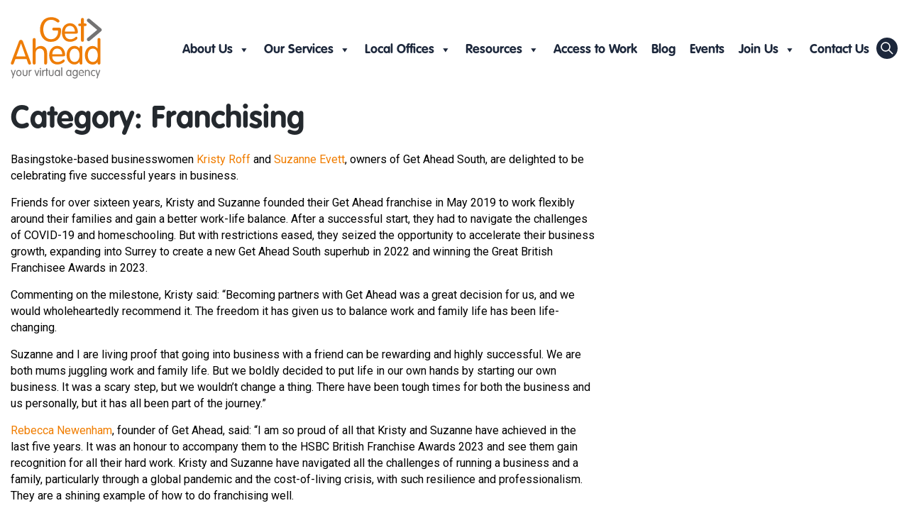

--- FILE ---
content_type: text/html; charset=UTF-8
request_url: https://getaheadva.com/blog/category/franchising/
body_size: 47555
content:
<!DOCTYPE html>
<html lang="en-GB">
<head><meta charset="UTF-8"><script>if(navigator.userAgent.match(/MSIE|Internet Explorer/i)||navigator.userAgent.match(/Trident\/7\..*?rv:11/i)){var href=document.location.href;if(!href.match(/[?&]nowprocket/)){if(href.indexOf("?")==-1){if(href.indexOf("#")==-1){document.location.href=href+"?nowprocket=1"}else{document.location.href=href.replace("#","?nowprocket=1#")}}else{if(href.indexOf("#")==-1){document.location.href=href+"&nowprocket=1"}else{document.location.href=href.replace("#","&nowprocket=1#")}}}}</script><script>(()=>{class RocketLazyLoadScripts{constructor(){this.v="2.0.4",this.userEvents=["keydown","keyup","mousedown","mouseup","mousemove","mouseover","mouseout","touchmove","touchstart","touchend","touchcancel","wheel","click","dblclick","input"],this.attributeEvents=["onblur","onclick","oncontextmenu","ondblclick","onfocus","onmousedown","onmouseenter","onmouseleave","onmousemove","onmouseout","onmouseover","onmouseup","onmousewheel","onscroll","onsubmit"]}async t(){this.i(),this.o(),/iP(ad|hone)/.test(navigator.userAgent)&&this.h(),this.u(),this.l(this),this.m(),this.k(this),this.p(this),this._(),await Promise.all([this.R(),this.L()]),this.lastBreath=Date.now(),this.S(this),this.P(),this.D(),this.O(),this.M(),await this.C(this.delayedScripts.normal),await this.C(this.delayedScripts.defer),await this.C(this.delayedScripts.async),await this.T(),await this.F(),await this.j(),await this.A(),window.dispatchEvent(new Event("rocket-allScriptsLoaded")),this.everythingLoaded=!0,this.lastTouchEnd&&await new Promise(t=>setTimeout(t,500-Date.now()+this.lastTouchEnd)),this.I(),this.H(),this.U(),this.W()}i(){this.CSPIssue=sessionStorage.getItem("rocketCSPIssue"),document.addEventListener("securitypolicyviolation",t=>{this.CSPIssue||"script-src-elem"!==t.violatedDirective||"data"!==t.blockedURI||(this.CSPIssue=!0,sessionStorage.setItem("rocketCSPIssue",!0))},{isRocket:!0})}o(){window.addEventListener("pageshow",t=>{this.persisted=t.persisted,this.realWindowLoadedFired=!0},{isRocket:!0}),window.addEventListener("pagehide",()=>{this.onFirstUserAction=null},{isRocket:!0})}h(){let t;function e(e){t=e}window.addEventListener("touchstart",e,{isRocket:!0}),window.addEventListener("touchend",function i(o){o.changedTouches[0]&&t.changedTouches[0]&&Math.abs(o.changedTouches[0].pageX-t.changedTouches[0].pageX)<10&&Math.abs(o.changedTouches[0].pageY-t.changedTouches[0].pageY)<10&&o.timeStamp-t.timeStamp<200&&(window.removeEventListener("touchstart",e,{isRocket:!0}),window.removeEventListener("touchend",i,{isRocket:!0}),"INPUT"===o.target.tagName&&"text"===o.target.type||(o.target.dispatchEvent(new TouchEvent("touchend",{target:o.target,bubbles:!0})),o.target.dispatchEvent(new MouseEvent("mouseover",{target:o.target,bubbles:!0})),o.target.dispatchEvent(new PointerEvent("click",{target:o.target,bubbles:!0,cancelable:!0,detail:1,clientX:o.changedTouches[0].clientX,clientY:o.changedTouches[0].clientY})),event.preventDefault()))},{isRocket:!0})}q(t){this.userActionTriggered||("mousemove"!==t.type||this.firstMousemoveIgnored?"keyup"===t.type||"mouseover"===t.type||"mouseout"===t.type||(this.userActionTriggered=!0,this.onFirstUserAction&&this.onFirstUserAction()):this.firstMousemoveIgnored=!0),"click"===t.type&&t.preventDefault(),t.stopPropagation(),t.stopImmediatePropagation(),"touchstart"===this.lastEvent&&"touchend"===t.type&&(this.lastTouchEnd=Date.now()),"click"===t.type&&(this.lastTouchEnd=0),this.lastEvent=t.type,t.composedPath&&t.composedPath()[0].getRootNode()instanceof ShadowRoot&&(t.rocketTarget=t.composedPath()[0]),this.savedUserEvents.push(t)}u(){this.savedUserEvents=[],this.userEventHandler=this.q.bind(this),this.userEvents.forEach(t=>window.addEventListener(t,this.userEventHandler,{passive:!1,isRocket:!0})),document.addEventListener("visibilitychange",this.userEventHandler,{isRocket:!0})}U(){this.userEvents.forEach(t=>window.removeEventListener(t,this.userEventHandler,{passive:!1,isRocket:!0})),document.removeEventListener("visibilitychange",this.userEventHandler,{isRocket:!0}),this.savedUserEvents.forEach(t=>{(t.rocketTarget||t.target).dispatchEvent(new window[t.constructor.name](t.type,t))})}m(){const t="return false",e=Array.from(this.attributeEvents,t=>"data-rocket-"+t),i="["+this.attributeEvents.join("],[")+"]",o="[data-rocket-"+this.attributeEvents.join("],[data-rocket-")+"]",s=(e,i,o)=>{o&&o!==t&&(e.setAttribute("data-rocket-"+i,o),e["rocket"+i]=new Function("event",o),e.setAttribute(i,t))};new MutationObserver(t=>{for(const n of t)"attributes"===n.type&&(n.attributeName.startsWith("data-rocket-")||this.everythingLoaded?n.attributeName.startsWith("data-rocket-")&&this.everythingLoaded&&this.N(n.target,n.attributeName.substring(12)):s(n.target,n.attributeName,n.target.getAttribute(n.attributeName))),"childList"===n.type&&n.addedNodes.forEach(t=>{if(t.nodeType===Node.ELEMENT_NODE)if(this.everythingLoaded)for(const i of[t,...t.querySelectorAll(o)])for(const t of i.getAttributeNames())e.includes(t)&&this.N(i,t.substring(12));else for(const e of[t,...t.querySelectorAll(i)])for(const t of e.getAttributeNames())this.attributeEvents.includes(t)&&s(e,t,e.getAttribute(t))})}).observe(document,{subtree:!0,childList:!0,attributeFilter:[...this.attributeEvents,...e]})}I(){this.attributeEvents.forEach(t=>{document.querySelectorAll("[data-rocket-"+t+"]").forEach(e=>{this.N(e,t)})})}N(t,e){const i=t.getAttribute("data-rocket-"+e);i&&(t.setAttribute(e,i),t.removeAttribute("data-rocket-"+e))}k(t){Object.defineProperty(HTMLElement.prototype,"onclick",{get(){return this.rocketonclick||null},set(e){this.rocketonclick=e,this.setAttribute(t.everythingLoaded?"onclick":"data-rocket-onclick","this.rocketonclick(event)")}})}S(t){function e(e,i){let o=e[i];e[i]=null,Object.defineProperty(e,i,{get:()=>o,set(s){t.everythingLoaded?o=s:e["rocket"+i]=o=s}})}e(document,"onreadystatechange"),e(window,"onload"),e(window,"onpageshow");try{Object.defineProperty(document,"readyState",{get:()=>t.rocketReadyState,set(e){t.rocketReadyState=e},configurable:!0}),document.readyState="loading"}catch(t){console.log("WPRocket DJE readyState conflict, bypassing")}}l(t){this.originalAddEventListener=EventTarget.prototype.addEventListener,this.originalRemoveEventListener=EventTarget.prototype.removeEventListener,this.savedEventListeners=[],EventTarget.prototype.addEventListener=function(e,i,o){o&&o.isRocket||!t.B(e,this)&&!t.userEvents.includes(e)||t.B(e,this)&&!t.userActionTriggered||e.startsWith("rocket-")||t.everythingLoaded?t.originalAddEventListener.call(this,e,i,o):(t.savedEventListeners.push({target:this,remove:!1,type:e,func:i,options:o}),"mouseenter"!==e&&"mouseleave"!==e||t.originalAddEventListener.call(this,e,t.savedUserEvents.push,o))},EventTarget.prototype.removeEventListener=function(e,i,o){o&&o.isRocket||!t.B(e,this)&&!t.userEvents.includes(e)||t.B(e,this)&&!t.userActionTriggered||e.startsWith("rocket-")||t.everythingLoaded?t.originalRemoveEventListener.call(this,e,i,o):t.savedEventListeners.push({target:this,remove:!0,type:e,func:i,options:o})}}J(t,e){this.savedEventListeners=this.savedEventListeners.filter(i=>{let o=i.type,s=i.target||window;return e!==o||t!==s||(this.B(o,s)&&(i.type="rocket-"+o),this.$(i),!1)})}H(){EventTarget.prototype.addEventListener=this.originalAddEventListener,EventTarget.prototype.removeEventListener=this.originalRemoveEventListener,this.savedEventListeners.forEach(t=>this.$(t))}$(t){t.remove?this.originalRemoveEventListener.call(t.target,t.type,t.func,t.options):this.originalAddEventListener.call(t.target,t.type,t.func,t.options)}p(t){let e;function i(e){return t.everythingLoaded?e:e.split(" ").map(t=>"load"===t||t.startsWith("load.")?"rocket-jquery-load":t).join(" ")}function o(o){function s(e){const s=o.fn[e];o.fn[e]=o.fn.init.prototype[e]=function(){return this[0]===window&&t.userActionTriggered&&("string"==typeof arguments[0]||arguments[0]instanceof String?arguments[0]=i(arguments[0]):"object"==typeof arguments[0]&&Object.keys(arguments[0]).forEach(t=>{const e=arguments[0][t];delete arguments[0][t],arguments[0][i(t)]=e})),s.apply(this,arguments),this}}if(o&&o.fn&&!t.allJQueries.includes(o)){const e={DOMContentLoaded:[],"rocket-DOMContentLoaded":[]};for(const t in e)document.addEventListener(t,()=>{e[t].forEach(t=>t())},{isRocket:!0});o.fn.ready=o.fn.init.prototype.ready=function(i){function s(){parseInt(o.fn.jquery)>2?setTimeout(()=>i.bind(document)(o)):i.bind(document)(o)}return"function"==typeof i&&(t.realDomReadyFired?!t.userActionTriggered||t.fauxDomReadyFired?s():e["rocket-DOMContentLoaded"].push(s):e.DOMContentLoaded.push(s)),o([])},s("on"),s("one"),s("off"),t.allJQueries.push(o)}e=o}t.allJQueries=[],o(window.jQuery),Object.defineProperty(window,"jQuery",{get:()=>e,set(t){o(t)}})}P(){const t=new Map;document.write=document.writeln=function(e){const i=document.currentScript,o=document.createRange(),s=i.parentElement;let n=t.get(i);void 0===n&&(n=i.nextSibling,t.set(i,n));const c=document.createDocumentFragment();o.setStart(c,0),c.appendChild(o.createContextualFragment(e)),s.insertBefore(c,n)}}async R(){return new Promise(t=>{this.userActionTriggered?t():this.onFirstUserAction=t})}async L(){return new Promise(t=>{document.addEventListener("DOMContentLoaded",()=>{this.realDomReadyFired=!0,t()},{isRocket:!0})})}async j(){return this.realWindowLoadedFired?Promise.resolve():new Promise(t=>{window.addEventListener("load",t,{isRocket:!0})})}M(){this.pendingScripts=[];this.scriptsMutationObserver=new MutationObserver(t=>{for(const e of t)e.addedNodes.forEach(t=>{"SCRIPT"!==t.tagName||t.noModule||t.isWPRocket||this.pendingScripts.push({script:t,promise:new Promise(e=>{const i=()=>{const i=this.pendingScripts.findIndex(e=>e.script===t);i>=0&&this.pendingScripts.splice(i,1),e()};t.addEventListener("load",i,{isRocket:!0}),t.addEventListener("error",i,{isRocket:!0}),setTimeout(i,1e3)})})})}),this.scriptsMutationObserver.observe(document,{childList:!0,subtree:!0})}async F(){await this.X(),this.pendingScripts.length?(await this.pendingScripts[0].promise,await this.F()):this.scriptsMutationObserver.disconnect()}D(){this.delayedScripts={normal:[],async:[],defer:[]},document.querySelectorAll("script[type$=rocketlazyloadscript]").forEach(t=>{t.hasAttribute("data-rocket-src")?t.hasAttribute("async")&&!1!==t.async?this.delayedScripts.async.push(t):t.hasAttribute("defer")&&!1!==t.defer||"module"===t.getAttribute("data-rocket-type")?this.delayedScripts.defer.push(t):this.delayedScripts.normal.push(t):this.delayedScripts.normal.push(t)})}async _(){await this.L();let t=[];document.querySelectorAll("script[type$=rocketlazyloadscript][data-rocket-src]").forEach(e=>{let i=e.getAttribute("data-rocket-src");if(i&&!i.startsWith("data:")){i.startsWith("//")&&(i=location.protocol+i);try{const o=new URL(i).origin;o!==location.origin&&t.push({src:o,crossOrigin:e.crossOrigin||"module"===e.getAttribute("data-rocket-type")})}catch(t){}}}),t=[...new Map(t.map(t=>[JSON.stringify(t),t])).values()],this.Y(t,"preconnect")}async G(t){if(await this.K(),!0!==t.noModule||!("noModule"in HTMLScriptElement.prototype))return new Promise(e=>{let i;function o(){(i||t).setAttribute("data-rocket-status","executed"),e()}try{if(navigator.userAgent.includes("Firefox/")||""===navigator.vendor||this.CSPIssue)i=document.createElement("script"),[...t.attributes].forEach(t=>{let e=t.nodeName;"type"!==e&&("data-rocket-type"===e&&(e="type"),"data-rocket-src"===e&&(e="src"),i.setAttribute(e,t.nodeValue))}),t.text&&(i.text=t.text),t.nonce&&(i.nonce=t.nonce),i.hasAttribute("src")?(i.addEventListener("load",o,{isRocket:!0}),i.addEventListener("error",()=>{i.setAttribute("data-rocket-status","failed-network"),e()},{isRocket:!0}),setTimeout(()=>{i.isConnected||e()},1)):(i.text=t.text,o()),i.isWPRocket=!0,t.parentNode.replaceChild(i,t);else{const i=t.getAttribute("data-rocket-type"),s=t.getAttribute("data-rocket-src");i?(t.type=i,t.removeAttribute("data-rocket-type")):t.removeAttribute("type"),t.addEventListener("load",o,{isRocket:!0}),t.addEventListener("error",i=>{this.CSPIssue&&i.target.src.startsWith("data:")?(console.log("WPRocket: CSP fallback activated"),t.removeAttribute("src"),this.G(t).then(e)):(t.setAttribute("data-rocket-status","failed-network"),e())},{isRocket:!0}),s?(t.fetchPriority="high",t.removeAttribute("data-rocket-src"),t.src=s):t.src="data:text/javascript;base64,"+window.btoa(unescape(encodeURIComponent(t.text)))}}catch(i){t.setAttribute("data-rocket-status","failed-transform"),e()}});t.setAttribute("data-rocket-status","skipped")}async C(t){const e=t.shift();return e?(e.isConnected&&await this.G(e),this.C(t)):Promise.resolve()}O(){this.Y([...this.delayedScripts.normal,...this.delayedScripts.defer,...this.delayedScripts.async],"preload")}Y(t,e){this.trash=this.trash||[];let i=!0;var o=document.createDocumentFragment();t.forEach(t=>{const s=t.getAttribute&&t.getAttribute("data-rocket-src")||t.src;if(s&&!s.startsWith("data:")){const n=document.createElement("link");n.href=s,n.rel=e,"preconnect"!==e&&(n.as="script",n.fetchPriority=i?"high":"low"),t.getAttribute&&"module"===t.getAttribute("data-rocket-type")&&(n.crossOrigin=!0),t.crossOrigin&&(n.crossOrigin=t.crossOrigin),t.integrity&&(n.integrity=t.integrity),t.nonce&&(n.nonce=t.nonce),o.appendChild(n),this.trash.push(n),i=!1}}),document.head.appendChild(o)}W(){this.trash.forEach(t=>t.remove())}async T(){try{document.readyState="interactive"}catch(t){}this.fauxDomReadyFired=!0;try{await this.K(),this.J(document,"readystatechange"),document.dispatchEvent(new Event("rocket-readystatechange")),await this.K(),document.rocketonreadystatechange&&document.rocketonreadystatechange(),await this.K(),this.J(document,"DOMContentLoaded"),document.dispatchEvent(new Event("rocket-DOMContentLoaded")),await this.K(),this.J(window,"DOMContentLoaded"),window.dispatchEvent(new Event("rocket-DOMContentLoaded"))}catch(t){console.error(t)}}async A(){try{document.readyState="complete"}catch(t){}try{await this.K(),this.J(document,"readystatechange"),document.dispatchEvent(new Event("rocket-readystatechange")),await this.K(),document.rocketonreadystatechange&&document.rocketonreadystatechange(),await this.K(),this.J(window,"load"),window.dispatchEvent(new Event("rocket-load")),await this.K(),window.rocketonload&&window.rocketonload(),await this.K(),this.allJQueries.forEach(t=>t(window).trigger("rocket-jquery-load")),await this.K(),this.J(window,"pageshow");const t=new Event("rocket-pageshow");t.persisted=this.persisted,window.dispatchEvent(t),await this.K(),window.rocketonpageshow&&window.rocketonpageshow({persisted:this.persisted})}catch(t){console.error(t)}}async K(){Date.now()-this.lastBreath>45&&(await this.X(),this.lastBreath=Date.now())}async X(){return document.hidden?new Promise(t=>setTimeout(t)):new Promise(t=>requestAnimationFrame(t))}B(t,e){return e===document&&"readystatechange"===t||(e===document&&"DOMContentLoaded"===t||(e===window&&"DOMContentLoaded"===t||(e===window&&"load"===t||e===window&&"pageshow"===t)))}static run(){(new RocketLazyLoadScripts).t()}}RocketLazyLoadScripts.run()})();</script>
    
    <meta name="viewport" content="width=device-width, initial-scale=1">
    <meta http-equiv="X-UA-Compatible" content="IE=edge">
	<meta name="google-site-verification" content="0ofPyFZuF2Xqvk2cJ_45ZujyHX07bTZITn7FPmeYZ-Y" />
    <link rel="profile" href="http://gmpg.org/xfn/11">
<meta name='robots' content='index, follow, max-image-preview:large, max-snippet:-1, max-video-preview:-1' />
<script type="rocketlazyloadscript" data-minify="1" id="cookieyes" data-rocket-type="text/javascript" data-rocket-src="https://getaheadva.com/wp-content/cache/min/1/client_data/01904dfd6701047ba71d5b00/script.js?ver=1764758974" data-rocket-defer defer></script><meta name="dlm-version" content="5.1.6">
	<!-- This site is optimized with the Yoast SEO plugin v26.7 - https://yoast.com/wordpress/plugins/seo/ -->
	<title>Franchising Archives - Get Ahead VA</title>
<link data-rocket-prefetch href="https://www.googletagmanager.com" rel="dns-prefetch">
<link data-rocket-prefetch href="https://fonts.googleapis.com" rel="dns-prefetch">
<link data-rocket-prefetch href="https://googleads.g.doubleclick.net" rel="dns-prefetch">
<link crossorigin data-rocket-preload as="font" href="https://getaheadva.com/wp-content/themes/get-ahead/Fonts/231d9641-f183-4248-867e-2d90c54f8c3a.woff2" rel="preload">
<style id="rocket-critical-css">.wp-block-archives{box-sizing:border-box}.wp-block-group{box-sizing:border-box}.wp-block-latest-posts{box-sizing:border-box}.wp-block-latest-posts.wp-block-latest-posts__list{list-style:none}.wp-block-latest-posts.wp-block-latest-posts__list li{clear:both;overflow-wrap:break-word}ul{box-sizing:border-box}.wp-block-search__button{margin-left:10px;word-break:normal}.wp-block-search__inside-wrapper{display:flex;flex:auto;flex-wrap:nowrap;max-width:100%}.wp-block-search__label{width:100%}.wp-block-search__input{appearance:none;border:1px solid #949494;flex-grow:1;margin-left:0;margin-right:0;min-width:3rem;padding:8px;text-decoration:unset!important}:root{--wp--preset--font-size--normal:16px;--wp--preset--font-size--huge:42px}.screen-reader-text{border:0;clip-path:inset(50%);height:1px;margin:-1px;overflow:hidden;padding:0;position:absolute;width:1px;word-wrap:normal!important}.em .em-list-table.frontend div.tablenav .tablenav-pages{float:right;grid-area:pagination;text-wrap:nowrap;text-align:right;margin:0 0 15px}:root{--iti-border-gray:#ccc;--iti-text-gray:#999;--iti-hover-color:rgba(0, 0, 0, 0.05);--iti-border-color:var(--iti-border-gray);--iti-dialcode-color:var(--iti-text-gray);--iti-dropdown-bg:white;--iti-spacer-horizontal:8px;--iti-flag-height:15px;--iti-flag-width:20px;--iti-border-width:1px;--iti-arrow-height:4px;--iti-arrow-width:6px;--iti-triangle-border:calc(var(--iti-arrow-width) / 2);--iti-arrow-padding:6px;--iti-arrow-color:#555;--iti-input-padding:6px;--iti-right-hand-selected-country-padding:calc(var(--iti-spacer-horizontal) + var(--iti-spacer-horizontal) + var(--iti-flag-width));--iti-selected-country-arrow-padding:calc(var(--iti-arrow-padding) + var(--iti-arrow-padding) + var(--iti-flag-width) + var(--iti-spacer-horizontal) + var(--iti-arrow-width) + var(--iti-input-padding));--iti-path-flags-1x:url(https://getaheadva.com/wp-content/plugins/events-manager/includes/img/flags.webp);--iti-path-flags-2x:url(https://getaheadva.com/wp-content/plugins/events-manager/includes/img/flags@2x.webp);--iti-path-globe-1x:url(https://getaheadva.com/wp-content/plugins/events-manager/includes/img/globe.webp);--iti-path-globe-2x:url(https://getaheadva.com/wp-content/plugins/events-manager/includes/img/globe@2x.webp);--iti-flag-sprite-width:5762px;--iti-flag-sprite-height:15px;--iti-mobile-popup-margin:30px}#mega-menu-wrap-primary,#mega-menu-wrap-primary #mega-menu-primary,#mega-menu-wrap-primary #mega-menu-primary ul.mega-sub-menu,#mega-menu-wrap-primary #mega-menu-primary li.mega-menu-item,#mega-menu-wrap-primary #mega-menu-primary li.mega-menu-row,#mega-menu-wrap-primary #mega-menu-primary li.mega-menu-column,#mega-menu-wrap-primary #mega-menu-primary a.mega-menu-link,#mega-menu-wrap-primary button.mega-close{border-radius:0;box-shadow:none;background:none;border:0;bottom:auto;box-sizing:border-box;clip:auto;color:white;display:block;float:none;font-family:inherit;font-size:14px;height:auto;left:auto;line-height:1.7;list-style-type:none;margin:0;min-height:auto;max-height:none;min-width:auto;max-width:none;opacity:1;outline:none;overflow:visible;padding:0;position:relative;right:auto;text-align:left;text-decoration:none;text-indent:0;text-transform:none;transform:none;top:auto;vertical-align:baseline;visibility:inherit;width:auto;word-wrap:break-word;white-space:normal}#mega-menu-wrap-primary:before,#mega-menu-wrap-primary:after,#mega-menu-wrap-primary #mega-menu-primary:before,#mega-menu-wrap-primary #mega-menu-primary:after,#mega-menu-wrap-primary #mega-menu-primary ul.mega-sub-menu:before,#mega-menu-wrap-primary #mega-menu-primary ul.mega-sub-menu:after,#mega-menu-wrap-primary #mega-menu-primary li.mega-menu-item:before,#mega-menu-wrap-primary #mega-menu-primary li.mega-menu-item:after,#mega-menu-wrap-primary #mega-menu-primary li.mega-menu-row:before,#mega-menu-wrap-primary #mega-menu-primary li.mega-menu-row:after,#mega-menu-wrap-primary #mega-menu-primary li.mega-menu-column:before,#mega-menu-wrap-primary #mega-menu-primary li.mega-menu-column:after,#mega-menu-wrap-primary #mega-menu-primary a.mega-menu-link:before,#mega-menu-wrap-primary #mega-menu-primary a.mega-menu-link:after,#mega-menu-wrap-primary button.mega-close:before,#mega-menu-wrap-primary button.mega-close:after{display:none}#mega-menu-wrap-primary{border-radius:0px}@media only screen and (min-width:1200px){#mega-menu-wrap-primary{background:white}}#mega-menu-wrap-primary #mega-menu-primary{text-align:right;padding:0px}#mega-menu-wrap-primary #mega-menu-primary a.mega-menu-link{display:inline}#mega-menu-wrap-primary #mega-menu-primary input{max-width:100%}#mega-menu-wrap-primary #mega-menu-primary li.mega-menu-item>ul.mega-sub-menu{display:block;visibility:hidden;opacity:1}@media only screen and (max-width:1199px){#mega-menu-wrap-primary #mega-menu-primary li.mega-menu-item>ul.mega-sub-menu{display:none;visibility:visible;opacity:1}}@media only screen and (min-width:1200px){#mega-menu-wrap-primary #mega-menu-primary[data-effect="fade_up"] li.mega-menu-item.mega-menu-megamenu>ul.mega-sub-menu,#mega-menu-wrap-primary #mega-menu-primary[data-effect="fade_up"] li.mega-menu-item.mega-menu-flyout ul.mega-sub-menu{opacity:0;transform:translate(0,10px)}}#mega-menu-wrap-primary #mega-menu-primary li.mega-menu-item.mega-menu-megamenu ul.mega-sub-menu ul.mega-sub-menu{visibility:inherit;opacity:1;display:block}#mega-menu-wrap-primary #mega-menu-primary li.mega-menu-item a.mega-menu-link:before{display:inline-block;font:inherit;font-family:dashicons;position:static;margin:0 6px 0 0px;vertical-align:top;-webkit-font-smoothing:antialiased;-moz-osx-font-smoothing:grayscale;color:inherit;background:transparent;height:auto;width:auto;top:auto}@media only screen and (min-width:1200px){#mega-menu-wrap-primary #mega-menu-primary>li.mega-menu-megamenu.mega-menu-item{position:static}}#mega-menu-wrap-primary #mega-menu-primary>li.mega-menu-item{margin:0 0px 0 0;display:inline-block;height:auto;vertical-align:middle}#mega-menu-wrap-primary #mega-menu-primary>li.mega-menu-item>a.mega-menu-link{line-height:141px;height:141px;padding:0px 10px;vertical-align:baseline;width:auto;display:block;color:#1c273b;text-transform:none;text-decoration:none;text-align:left;background:transparent;border:0;border-radius:0px;font-family:inherit;font-size:18px;font-weight:normal;outline:none}@media only screen and (max-width:1199px){#mega-menu-wrap-primary #mega-menu-primary>li.mega-menu-item{display:list-item;margin:0;clear:both;border:0}#mega-menu-wrap-primary #mega-menu-primary>li.mega-menu-item>a.mega-menu-link{border-radius:0;border:0;margin:0;line-height:40px;height:40px;padding:0 10px;background:transparent;text-align:left;color:#1c273b;font-size:18px}}#mega-menu-wrap-primary #mega-menu-primary li.mega-menu-megamenu>ul.mega-sub-menu>li.mega-menu-row{width:100%;float:left}#mega-menu-wrap-primary #mega-menu-primary li.mega-menu-megamenu>ul.mega-sub-menu>li.mega-menu-row .mega-menu-column{float:left;min-height:1px}@media only screen and (min-width:1200px){#mega-menu-wrap-primary #mega-menu-primary li.mega-menu-megamenu>ul.mega-sub-menu>li.mega-menu-row>ul.mega-sub-menu>li.mega-menu-columns-3-of-12{width:25%}}@media only screen and (max-width:1199px){#mega-menu-wrap-primary #mega-menu-primary li.mega-menu-megamenu>ul.mega-sub-menu>li.mega-menu-row>ul.mega-sub-menu>li.mega-menu-column{width:100%;clear:both}}#mega-menu-wrap-primary #mega-menu-primary li.mega-menu-megamenu>ul.mega-sub-menu>li.mega-menu-row .mega-menu-column>ul.mega-sub-menu>li.mega-menu-item{padding:15px;width:100%}#mega-menu-wrap-primary #mega-menu-primary>li.mega-menu-megamenu>ul.mega-sub-menu{z-index:999;border-radius:0px;background:#1c273b;border:0;padding:20px 0px;position:absolute;width:100%;max-width:none;left:0}@media only screen and (max-width:1199px){#mega-menu-wrap-primary #mega-menu-primary>li.mega-menu-megamenu>ul.mega-sub-menu{float:left;position:static;width:100%}}@media only screen and (min-width:1200px){#mega-menu-wrap-primary #mega-menu-primary>li.mega-menu-megamenu>ul.mega-sub-menu li.mega-menu-columns-3-of-12{width:25%}}#mega-menu-wrap-primary #mega-menu-primary>li.mega-menu-megamenu>ul.mega-sub-menu li.mega-menu-column>ul.mega-sub-menu>li.mega-menu-item{color:white;font-family:inherit;font-size:14px;display:block;float:left;clear:none;padding:15px;vertical-align:top}#mega-menu-wrap-primary #mega-menu-primary>li.mega-menu-megamenu>ul.mega-sub-menu li.mega-menu-column>ul.mega-sub-menu>li.mega-menu-item>a.mega-menu-link{color:white;font-family:inherit;font-size:24px;text-transform:none;text-decoration:none;font-weight:inherit;text-align:left;margin:0px 0px 0px 0px;padding:0px;vertical-align:top;display:block;border:0}#mega-menu-wrap-primary #mega-menu-primary>li.mega-menu-megamenu>ul.mega-sub-menu li.mega-menu-column>ul.mega-sub-menu>li.mega-menu-item li.mega-menu-item>a.mega-menu-link{color:white;font-family:inherit;font-size:16px;text-transform:none;text-decoration:none;font-weight:normal;text-align:left;margin:0px 0px 0px 0px;padding:0px;vertical-align:top;display:block;border:0}@media only screen and (max-width:1199px){#mega-menu-wrap-primary #mega-menu-primary>li.mega-menu-megamenu>ul.mega-sub-menu{border:0;padding:10px;border-radius:0}}#mega-menu-wrap-primary #mega-menu-primary>li.mega-menu-flyout ul.mega-sub-menu{z-index:999;position:absolute;width:250px;max-width:none;padding:20px 10px;border:0;background:#1c273b;border-radius:0px}@media only screen and (max-width:1199px){#mega-menu-wrap-primary #mega-menu-primary>li.mega-menu-flyout ul.mega-sub-menu{float:left;position:static;width:100%;padding:0;border:0;border-radius:0}}@media only screen and (max-width:1199px){#mega-menu-wrap-primary #mega-menu-primary>li.mega-menu-flyout ul.mega-sub-menu li.mega-menu-item{clear:both}}#mega-menu-wrap-primary #mega-menu-primary>li.mega-menu-flyout ul.mega-sub-menu li.mega-menu-item a.mega-menu-link{display:block;background:#1c273b;color:white;font-family:inherit;font-size:18px;font-weight:normal;padding:0px 10px;line-height:35px;text-decoration:none;text-transform:none;vertical-align:baseline}#mega-menu-wrap-primary #mega-menu-primary>li.mega-menu-flyout ul.mega-sub-menu li.mega-menu-item:first-child>a.mega-menu-link{border-top-left-radius:0px;border-top-right-radius:0px}@media only screen and (max-width:1199px){#mega-menu-wrap-primary #mega-menu-primary>li.mega-menu-flyout ul.mega-sub-menu li.mega-menu-item:first-child>a.mega-menu-link{border-top-left-radius:0;border-top-right-radius:0}}#mega-menu-wrap-primary #mega-menu-primary>li.mega-menu-flyout ul.mega-sub-menu li.mega-menu-item:last-child>a.mega-menu-link{border-bottom-right-radius:0px;border-bottom-left-radius:0px}@media only screen and (max-width:1199px){#mega-menu-wrap-primary #mega-menu-primary>li.mega-menu-flyout ul.mega-sub-menu li.mega-menu-item:last-child>a.mega-menu-link{border-bottom-right-radius:0;border-bottom-left-radius:0}}#mega-menu-wrap-primary #mega-menu-primary li.mega-menu-item-has-children>a.mega-menu-link>span.mega-indicator{display:inline-block;width:auto;background:transparent;position:relative;left:auto;min-width:auto;font-size:inherit;padding:0;margin:0 0 0 6px;height:auto;line-height:inherit;color:inherit}#mega-menu-wrap-primary #mega-menu-primary li.mega-menu-item-has-children>a.mega-menu-link>span.mega-indicator:after{content:"";font-family:dashicons;font-weight:normal;display:inline-block;margin:0;vertical-align:top;-webkit-font-smoothing:antialiased;-moz-osx-font-smoothing:grayscale;transform:rotate(0);color:inherit;position:relative;background:transparent;height:auto;width:auto;right:auto;line-height:inherit}#mega-menu-wrap-primary #mega-menu-primary li.mega-menu-item-has-children li.mega-menu-item-has-children>a.mega-menu-link>span.mega-indicator{float:right;margin-left:auto}@media only screen and (max-width:1199px){#mega-menu-wrap-primary #mega-menu-primary li.mega-menu-item-has-children>a.mega-menu-link>span.mega-indicator{float:right}}#mega-menu-wrap-primary #mega-menu-primary li.mega-menu-megamenu:not(.mega-menu-tabbed) li.mega-menu-item-has-children:not(.mega-collapse-children)>a.mega-menu-link>span.mega-indicator{display:none}@media only screen and (max-width:1199px){#mega-menu-wrap-primary #mega-menu-primary li.mega-hide-on-mobile{display:none}}@media only screen and (min-width:1200px){#mega-menu-wrap-primary #mega-menu-primary li.mega-hide-on-desktop{display:none}}#mega-menu-wrap-primary .mega-menu-toggle{display:none}#mega-menu-wrap-primary .mega-menu-toggle~button.mega-close{visibility:hidden;opacity:0}#mega-menu-wrap-primary .mega-menu-toggle~button.mega-close{right:0;left:auto}@media only screen and (max-width:1199px){#mega-menu-wrap-primary .mega-menu-toggle{z-index:1;background:white;border-radius:0;line-height:40px;height:40px;text-align:left;outline:none;white-space:nowrap;display:flex;position:relative}#mega-menu-wrap-primary .mega-menu-toggle .mega-toggle-blocks-left,#mega-menu-wrap-primary .mega-menu-toggle .mega-toggle-blocks-center,#mega-menu-wrap-primary .mega-menu-toggle .mega-toggle-blocks-right{display:flex;flex-basis:33.33%}#mega-menu-wrap-primary .mega-menu-toggle .mega-toggle-block{display:flex;height:100%;outline:0;align-self:center;flex-shrink:0}#mega-menu-wrap-primary .mega-menu-toggle .mega-toggle-blocks-left{flex:1;justify-content:flex-start}#mega-menu-wrap-primary .mega-menu-toggle .mega-toggle-blocks-left .mega-toggle-block{margin-left:6px}#mega-menu-wrap-primary .mega-menu-toggle .mega-toggle-blocks-center{justify-content:center}#mega-menu-wrap-primary .mega-menu-toggle .mega-toggle-blocks-right{flex:1;justify-content:flex-end}#mega-menu-wrap-primary .mega-menu-toggle .mega-toggle-blocks-right .mega-toggle-block{margin-right:6px}#mega-menu-wrap-primary .mega-menu-toggle .mega-toggle-blocks-right .mega-toggle-block:only-child{margin-left:6px}#mega-menu-wrap-primary .mega-menu-toggle+#mega-menu-primary{flex-direction:column;flex-wrap:nowrap;background:white;padding:10px 0px;display:none;position:fixed;width:375px;max-width:100%;height:100dvh;max-height:100dvh;top:0;box-sizing:border-box;overflow-y:auto;overflow-x:hidden;z-index:9999999999;overscroll-behavior:contain;visibility:hidden;display:flex}#mega-menu-wrap-primary .mega-menu-toggle~button.mega-close{display:flex;position:fixed;top:0;z-index:99999999999}#mega-menu-wrap-primary .mega-menu-toggle~button.mega-close:before{display:flex;content:"";font-family:dashicons;font-weight:normal;color:white;align-items:center;justify-content:center;width:40px;height:40px;font-size:16px}#mega-menu-wrap-primary .mega-menu-toggle+#mega-menu-primary{right:-375px}}#mega-menu-wrap-primary .mega-menu-toggle .mega-toggle-block-2{width:10px;margin:0}#mega-menu-wrap-primary .mega-menu-toggle .mega-toggle-block-3 .mega-toggle-animated{padding:0;display:flex;font:inherit;color:inherit;text-transform:none;background-color:transparent;border:0;margin:0;overflow:visible;transform:scale(0.8);align-self:center;outline:0;background:none}#mega-menu-wrap-primary .mega-menu-toggle .mega-toggle-block-3 .mega-toggle-animated-box{width:40px;height:24px;display:inline-block;position:relative;outline:0}#mega-menu-wrap-primary .mega-menu-toggle .mega-toggle-block-3 .mega-toggle-animated-inner{display:block;top:50%;margin-top:-2px}#mega-menu-wrap-primary .mega-menu-toggle .mega-toggle-block-3 .mega-toggle-animated-inner,#mega-menu-wrap-primary .mega-menu-toggle .mega-toggle-block-3 .mega-toggle-animated-inner::before,#mega-menu-wrap-primary .mega-menu-toggle .mega-toggle-block-3 .mega-toggle-animated-inner::after{width:40px;height:4px;background-color:#1c273b;border-radius:4px;position:absolute}#mega-menu-wrap-primary .mega-menu-toggle .mega-toggle-block-3 .mega-toggle-animated-inner::before,#mega-menu-wrap-primary .mega-menu-toggle .mega-toggle-block-3 .mega-toggle-animated-inner::after{content:"";display:block}#mega-menu-wrap-primary .mega-menu-toggle .mega-toggle-block-3 .mega-toggle-animated-inner::before{top:-10px}#mega-menu-wrap-primary .mega-menu-toggle .mega-toggle-block-3 .mega-toggle-animated-inner::after{bottom:-10px}#mega-menu-wrap-primary .mega-menu-toggle .mega-toggle-block-3 .mega-toggle-animated-slider .mega-toggle-animated-inner{top:2px}#mega-menu-wrap-primary .mega-menu-toggle .mega-toggle-block-3 .mega-toggle-animated-slider .mega-toggle-animated-inner::before{top:10px}#mega-menu-wrap-primary .mega-menu-toggle .mega-toggle-block-3 .mega-toggle-animated-slider .mega-toggle-animated-inner::after{top:20px}#mega-menu-wrap-primary #mega-menu-primary li#mega-menu-item-4380{border-left:0;box-shadow:none;align-content:center}#mega-menu-wrap-primary #mega-menu-primary li#mega-menu-item-4380 .mega-search-wrap{position:relative;width:40px;height:40px;display:flex;z-index:99999;margin-top:0px;align-items:center}@media only screen and (min-width:1200px){#mega-menu-wrap-primary #mega-menu-primary li#mega-menu-item-4380 .mega-search-wrap.mega-static{width:200px}}@media only screen and (max-width:1199px){#mega-menu-wrap-primary #mega-menu-primary li#mega-menu-item-4380 .mega-search-wrap{width:100%;margin:5px 0}}@media only screen and (max-width:1199px){#mega-menu-wrap-primary #mega-menu-primary li#mega-menu-item-4380 .mega-search{width:100%;padding:0 5px}}#mega-menu-wrap-primary #mega-menu-primary li#mega-menu-item-4380 .mega-search.mega-search-open input[type=text]{background-color:#fff}#mega-menu-wrap-primary #mega-menu-primary li#mega-menu-item-4380 .mega-search.mega-search-open .search-icon:before{color:#333}#mega-menu-wrap-primary #mega-menu-primary li#mega-menu-item-4380 .mega-search.mega-search-open .search-icon{background-image:url("https://getaheadva.com/wp-content/uploads/2022/12/mag-glass-blue.svg")}#mega-menu-wrap-primary #mega-menu-primary li#mega-menu-item-4380 .mega-search input[type=text]{color:#333;background-color:rgba(0,0,0,0.1);width:200px;margin:0;padding:0 40px 0 5px;height:40px;border:0;box-sizing:border-box;border-radius:2px}@media only screen and (max-width:1199px){#mega-menu-wrap-primary #mega-menu-primary li#mega-menu-item-4380 .mega-search input[type=text]{width:100%;background-color:#fff}}#mega-menu-wrap-primary #mega-menu-primary li#mega-menu-item-4380 .mega-search input[type=submit]{display:none}#mega-menu-wrap-primary #mega-menu-primary li#mega-menu-item-4380 .mega-search .search-icon{right:0;top:0;position:absolute;height:100%;width:40px;background-image:url("https://getaheadva.com/wp-content/uploads/2022/12/mag-glass-blue.svg");background-size:30px 30px;background-repeat:no-repeat;background-position:center center}@media only screen and (max-width:1199px){#mega-menu-wrap-primary #mega-menu-primary li#mega-menu-item-4380 .mega-search .search-icon{right:5px}}#mega-menu-wrap-primary #mega-menu-primary li#mega-menu-item-4380 .mega-search .search-icon:before{display:flex;justify-content:center;align-items:center;color:#fff;height:100%}@media only screen and (max-width:1199px){#mega-menu-wrap-primary #mega-menu-primary li#mega-menu-item-4380 .mega-search .search-icon:before{color:#333}}#mega-menu-wrap-primary .mega-menu-toggle .mega-toggle-block-1 a.mega-icon:before{content:"";font-family:dashicons;font-size:30px;color:#f07d00;width:40px;height:100%;font-weight:normal}#mega-menu-wrap-primary{clear:both}:host,:root{--fa-style-family-brands:"Font Awesome 6 Brands";--fa-font-brands:normal 400 1em/1 "Font Awesome 6 Brands"}:host,:root{--fa-font-regular:normal 400 1em/1 "Font Awesome 6 Free"}:host,:root{--fa-style-family-classic:"Font Awesome 6 Free";--fa-font-solid:normal 900 1em/1 "Font Awesome 6 Free"}body{margin:0;-webkit-font-smoothing:auto}aside,header,nav,section{display:block}a{background-color:transparent}img{border:0}svg:not(:root){overflow:hidden}button{overflow:visible}button{text-transform:none}button,input[type="submit"]{-webkit-appearance:button}button::-moz-focus-inner,input::-moz-focus-inner{border:0;padding:0}input{line-height:normal}input[type="search"]::-webkit-search-cancel-button,input[type="search"]::-webkit-search-decoration{-webkit-appearance:none}h1,h2,h3{clear:both;color:#24292e;font-weight:600;margin-top:24px;margin-bottom:15px}h1{font-size:32px;padding-bottom:10px}h2{font-size:24px;padding-bottom:0.3em;line-height:1.25}h3{font-size:18px;line-height:25px}p{margin-bottom:1.5em}body{background:#fff}img{height:auto;max-width:100%}header#masthead{margin-bottom:0;background-color:#563d7c;box-shadow:0 0.5rem 1rem rgba(0,0,0,.05),inset 0 -1px 0 rgba(0,0,0,.1);padding:.74rem 1rem}.navbar-brand>a{color:rgba(0,0,0,0.9);font-size:1.1rem;outline:medium none;text-decoration:none;color:#fff;font-weight:700}.navbar-brand>a:visited{text-decoration:none}#masthead nav{padding-left:0;padding-right:0}.navbar-brand{height:auto}.screen-reader-text{clip:rect(1px,1px,1px,1px);position:absolute!important;height:1px;width:1px;overflow:hidden;word-wrap:normal!important}.site-header:before,.site-header:after,.site-content:before,.site-content:after{content:"";display:table;table-layout:fixed}.site-header:after,.site-content:after{clear:both}.widget{margin:0 0 1.5em;font-size:0.875rem}#content.site-content{padding-bottom:3.75rem;padding-top:4.125rem}.page-content{margin:1.5em 0 0}iframe{max-width:100%}@media only screen and (max-width:1280px){html{font-size:95%}}@media only screen and (max-width:1024px){html{font-size:90%}}@media only screen and (max-width:960px){html{font-size:85%}}@media only screen and (max-width:768px){html{font-size:80%}}@media only screen and (max-width:480px){html{font-size:75%}}:root{--blue:#007bff;--indigo:#6610f2;--purple:#6f42c1;--pink:#e83e8c;--red:#dc3545;--orange:#fd7e14;--yellow:#ffc107;--green:#28a745;--teal:#20c997;--cyan:#17a2b8;--white:#fff;--gray:#6c757d;--gray-dark:#343a40;--primary:#007bff;--secondary:#6c757d;--success:#28a745;--info:#17a2b8;--warning:#ffc107;--danger:#dc3545;--light:#f8f9fa;--dark:#343a40;--breakpoint-xs:0;--breakpoint-sm:576px;--breakpoint-md:768px;--breakpoint-lg:992px;--breakpoint-xl:1200px;--font-family-sans-serif:-apple-system,BlinkMacSystemFont,"Segoe UI",Roboto,"Helvetica Neue",Arial,"Noto Sans",sans-serif,"Apple Color Emoji","Segoe UI Emoji","Segoe UI Symbol","Noto Color Emoji";--font-family-monospace:SFMono-Regular,Menlo,Monaco,Consolas,"Liberation Mono","Courier New",monospace}*,::after,::before{box-sizing:border-box}html{font-family:sans-serif;line-height:1.15;-webkit-text-size-adjust:100%}aside,header,nav,section{display:block}body{margin:0;font-family:-apple-system,BlinkMacSystemFont,"Segoe UI",Roboto,"Helvetica Neue",Arial,"Noto Sans",sans-serif,"Apple Color Emoji","Segoe UI Emoji","Segoe UI Symbol","Noto Color Emoji";font-size:1rem;font-weight:400;line-height:1.5;color:#212529;text-align:left;background-color:#fff}h1,h2,h3{margin-top:0;margin-bottom:.5rem}p{margin-top:0;margin-bottom:1rem}ul{margin-top:0;margin-bottom:1rem}ul ul{margin-bottom:0}a{color:#007bff;text-decoration:none;background-color:transparent}a:not([href]):not([class]){color:inherit;text-decoration:none}img{vertical-align:middle;border-style:none}svg{overflow:hidden;vertical-align:middle}label{display:inline-block;margin-bottom:.5rem}button{border-radius:0}button,input{margin:0;font-family:inherit;font-size:inherit;line-height:inherit}button,input{overflow:visible}button{text-transform:none}[type=button],[type=submit],button{-webkit-appearance:button}[type=button]::-moz-focus-inner,[type=submit]::-moz-focus-inner,button::-moz-focus-inner{padding:0;border-style:none}[type=search]{outline-offset:-2px;-webkit-appearance:none}[type=search]::-webkit-search-decoration{-webkit-appearance:none}::-webkit-file-upload-button{font:inherit;-webkit-appearance:button}h1,h2,h3{margin-bottom:.5rem;font-weight:500;line-height:1.2}h1{font-size:2.5rem}h2{font-size:2rem}h3{font-size:1.75rem}.container{width:100%;padding-right:15px;padding-left:15px;margin-right:auto;margin-left:auto}@media (min-width:576px){.container{max-width:540px}}@media (min-width:768px){.container{max-width:720px}}@media (min-width:992px){.container{max-width:960px}}@media (min-width:1200px){.container{max-width:1140px}}.col-lg-4,.col-lg-8,.col-sm-12{position:relative;width:100%;padding-right:15px;padding-left:15px}@media (min-width:576px){.col-sm-12{-ms-flex:0 0 100%;flex:0 0 100%;max-width:100%}}@media (min-width:992px){.col-lg-4{-ms-flex:0 0 33.333333%;flex:0 0 33.333333%;max-width:33.333333%}.col-lg-8{-ms-flex:0 0 66.666667%;flex:0 0 66.666667%;max-width:66.666667%}}.form-control{display:block;width:100%;height:calc(1.5em + .75rem + 2px);padding:.375rem .75rem;font-size:1rem;font-weight:400;line-height:1.5;color:#495057;background-color:#fff;background-clip:padding-box;border:1px solid #ced4da;border-radius:.25rem}.form-control::-ms-expand{background-color:transparent;border:0}.form-control:-moz-focusring{color:transparent;text-shadow:0 0 0 #495057}.form-control::-webkit-input-placeholder{color:#6c757d;opacity:1}.form-control::-moz-placeholder{color:#6c757d;opacity:1}.form-control:-ms-input-placeholder{color:#6c757d;opacity:1}.form-control::-ms-input-placeholder{color:#6c757d;opacity:1}.btn{display:inline-block;font-weight:400;color:#212529;text-align:center;vertical-align:middle;background-color:transparent;border:1px solid transparent;padding:.375rem .75rem;font-size:1rem;line-height:1.5;border-radius:.25rem}.fade:not(.show){opacity:0}.navbar{position:relative;display:-ms-flexbox;display:flex;-ms-flex-wrap:wrap;flex-wrap:wrap;-ms-flex-align:center;align-items:center;-ms-flex-pack:justify;justify-content:space-between;padding:.5rem 1rem}.navbar-brand{display:inline-block;padding-top:.3125rem;padding-bottom:.3125rem;margin-right:1rem;font-size:1.25rem;line-height:inherit;white-space:nowrap}.navbar-light .navbar-brand{color:rgba(0,0,0,.9)}.close{float:right;font-size:1.5rem;font-weight:700;line-height:1;color:#000;text-shadow:0 1px 0 #fff;opacity:.5}button.close{padding:0;background-color:transparent;border:0}.modal{position:fixed;top:0;left:0;z-index:1050;display:none;width:100%;height:100%;overflow:hidden;outline:0}.modal-dialog{position:relative;width:auto;margin:.5rem}.modal.fade .modal-dialog{-webkit-transform:translate(0,-50px);transform:translate(0,-50px)}.modal-dialog-centered{display:-ms-flexbox;display:flex;-ms-flex-align:center;align-items:center;min-height:calc(100% - 1rem)}.modal-dialog-centered::before{display:block;height:calc(100vh - 1rem);height:-webkit-min-content;height:-moz-min-content;height:min-content;content:""}.modal-content{position:relative;display:-ms-flexbox;display:flex;-ms-flex-direction:column;flex-direction:column;width:100%;background-color:#fff;background-clip:padding-box;border:1px solid rgba(0,0,0,.2);border-radius:.3rem;outline:0}.modal-header{display:-ms-flexbox;display:flex;-ms-flex-align:start;align-items:flex-start;-ms-flex-pack:justify;justify-content:space-between;padding:1rem 1rem;border-bottom:1px solid #dee2e6;border-top-left-radius:calc(.3rem - 1px);border-top-right-radius:calc(.3rem - 1px)}.modal-header .close{padding:1rem 1rem;margin:-1rem -1rem -1rem auto}.modal-title{margin-bottom:0;line-height:1.5}.modal-body{position:relative;-ms-flex:1 1 auto;flex:1 1 auto;padding:1rem}@media (min-width:576px){.modal-dialog{max-width:500px;margin:1.75rem auto}.modal-dialog-centered{min-height:calc(100% - 3.5rem)}.modal-dialog-centered::before{height:calc(100vh - 3.5rem);height:-webkit-min-content;height:-moz-min-content;height:min-content}}.d-block{display:block!important}@media (min-width:576px){.d-sm-none{display:none!important}}.p-0{padding:0!important}@font-face{font-display:swap;font-family:"VAG Rounded LT W01 Bold";src:url(https://getaheadva.com/wp-content/themes/get-ahead/Fonts/231d9641-f183-4248-867e-2d90c54f8c3a.woff2) format("woff2"),url(https://getaheadva.com/wp-content/themes/get-ahead/Fonts/46322b5e-b6e8-44b0-a160-be63a0350edd.woff) format("woff")}body{font-size:16px;font-family:'Roboto',sans-serif;line-height:1.44;color:#000000}h1,h2,h3{font-family:"VAG Rounded LT W01 Bold"}h1{font-size:44px;line-height:1.23}h2{font-size:44px;line-height:1.23}h3{font-size:36px;line-height:1.23}a{color:#f07d00;text-decoration:none}img{height:auto;max-width:100%}body .container{max-width:1320px}body .has-white-color{color:#fff}body #content.site-content{padding-top:0;padding-bottom:0}body .page-content{margin-top:0}.nf-form-cont .nf-field-label label{font-weight:normal}body #nf-form-3-cont input:not([type="button"]){border:1px solid #1c273b}body header#masthead{background-color:#fff;box-shadow:none;padding:0 0}.navbar-brand img{padding-top:24px;padding-bottom:30px}#searchModal .modal-content{-webkit-box-shadow:none;box-shadow:none;background-color:transparent;border:none}#searchModal button.close{background:#fff;border-radius:100%;padding:5px 10px;line-height:0.9}#searchModal label{width:80%}#searchModal .form-control{font-size:16px;height:40px}#searchModal .search-submit{background-color:#f07d00;border-radius:4px;padding:7px 12px;color:#fff!important;font-size:16px!important;font-weight:bold;vertical-align:top}#mega-menu-wrap-primary #mega-menu-primary li#mega-menu-item-4380 .mega-search input[type=text]{font-size:18px}body #mega-menu-wrap-primary #mega-menu-primary>li.mega-menu-item>a.mega-menu-link,#mega-menu-wrap-primary #mega-menu-primary li.mega-menu-megamenu>ul.mega-sub-menu>li.mega-menu-row .mega-menu-column>ul.mega-sub-menu>li.mega-menu-item.heading>a.mega-menu-link{font-family:"VAG Rounded LT W01 Bold"}.mega-menu-item-38 svg{margin-top:-6px}#bttbutton{display:inline-block;background-color:#1c273b;width:40px;height:40px;text-align:center;position:fixed;bottom:30px;right:15px;opacity:0;visibility:hidden;z-index:1000;padding:10px 12px;border:1px solid #fff}#bttbutton::after{content:url('/wp-content/uploads/2023/04/back-to-top.svg')}@media screen and (max-width:991px){.navbar-brand img{padding-top:15px;padding-bottom:15px}body #mega-menu-wrap-primary .mega-menu-toggle+#mega-menu-primary{top:117px}}.ninja-forms-form-wrap *{-ms-box-sizing:border-box;box-sizing:border-box}.nf-response-msg{display:none}.nf-field-container.hidden-container .nf-field-label,.nf-field-container.html-container .nf-field-label{display:none}.nf-field-label label{font-weight:700;margin:0;padding:0}.nf-field-element input{margin:0;width:auto;height:auto;vertical-align:inherit}.field-wrap>div input{width:100%}.nf-field-label{order:5}.label-above .nf-field-label{margin-bottom:10px}.label-hidden .nf-field-label{height:0;margin:0!important;width:100%;visibility:hidden}.nf-form-content label{font-size:18px;line-height:20px}.nf-form-content .ninja-forms-field{font-size:16px;margin:0;padding:12px}.nf-form-content input.ninja-forms-field{height:50px}.nf-form-content .label-above .nf-field-label,.nf-form-content .label-hidden .nf-field-label{margin-bottom:10px;padding:0}.nf-form-content input:not([type=button]){background:#f7f7f7;border:1px solid #c4c4c4;border-radius:0;box-shadow:none;color:rgb(106.75,106.75,106.75)}@media only screen and (max-width:800px){.nf-field-container .nf-field-label{margin-bottom:10px!important;padding:0;width:100%;order:5}.nf-field-container .nf-field-label label{text-align:left}}</style><link rel="preload" data-rocket-preload as="image" href="https://getaheadva.com/wp-content/uploads/2022/12/get-ahead-logo.svg" fetchpriority="high">
	<link rel="canonical" href="https://getaheadva.com/blog/category/franchising/" />
	<link rel="next" href="https://getaheadva.com/blog/category/franchising/page/2/" />
	<meta property="og:locale" content="en_GB" />
	<meta property="og:type" content="article" />
	<meta property="og:title" content="Franchising Archives - Get Ahead VA" />
	<meta property="og:url" content="https://getaheadva.com/blog/category/franchising/" />
	<meta property="og:site_name" content="Get Ahead VA" />
	<meta property="og:image" content="https://getaheadva.com/wp-content/uploads/2023/05/1200_675_Get_Ahead_team.jpg" />
	<meta property="og:image:width" content="1200" />
	<meta property="og:image:height" content="675" />
	<meta property="og:image:type" content="image/jpeg" />
	<meta name="twitter:card" content="summary_large_image" />
	<meta name="twitter:site" content="@GetAheadVA" />
	<script type="application/ld+json" class="yoast-schema-graph">{"@context":"https://schema.org","@graph":[{"@type":"CollectionPage","@id":"https://getaheadva.com/blog/category/franchising/","url":"https://getaheadva.com/blog/category/franchising/","name":"Franchising Archives - Get Ahead VA","isPartOf":{"@id":"https://getaheadva.com/#website"},"primaryImageOfPage":{"@id":"https://getaheadva.com/blog/category/franchising/#primaryimage"},"image":{"@id":"https://getaheadva.com/blog/category/franchising/#primaryimage"},"thumbnailUrl":"https://getaheadva.com/wp-content/uploads/2024/05/5-YEARS.jpg","breadcrumb":{"@id":"https://getaheadva.com/blog/category/franchising/#breadcrumb"},"inLanguage":"en-GB"},{"@type":"ImageObject","inLanguage":"en-GB","@id":"https://getaheadva.com/blog/category/franchising/#primaryimage","url":"https://getaheadva.com/wp-content/uploads/2024/05/5-YEARS.jpg","contentUrl":"https://getaheadva.com/wp-content/uploads/2024/05/5-YEARS.jpg","width":600,"height":500},{"@type":"BreadcrumbList","@id":"https://getaheadva.com/blog/category/franchising/#breadcrumb","itemListElement":[{"@type":"ListItem","position":1,"name":"Home","item":"https://getaheadva.com/"},{"@type":"ListItem","position":2,"name":"Franchising"}]},{"@type":"WebSite","@id":"https://getaheadva.com/#website","url":"https://getaheadva.com/","name":"Get Ahead VA","description":"Your virtual agency","publisher":{"@id":"https://getaheadva.com/#organization"},"potentialAction":[{"@type":"SearchAction","target":{"@type":"EntryPoint","urlTemplate":"https://getaheadva.com/?s={search_term_string}"},"query-input":{"@type":"PropertyValueSpecification","valueRequired":true,"valueName":"search_term_string"}}],"inLanguage":"en-GB"},{"@type":"Organization","@id":"https://getaheadva.com/#organization","name":"Get Ahead VA","url":"https://getaheadva.com/","logo":{"@type":"ImageObject","inLanguage":"en-GB","@id":"https://getaheadva.com/#/schema/logo/image/","url":"https://getaheadva.com/wp-content/uploads/2022/12/get-ahead-logo.svg","contentUrl":"https://getaheadva.com/wp-content/uploads/2022/12/get-ahead-logo.svg","width":129,"height":87,"caption":"Get Ahead VA"},"image":{"@id":"https://getaheadva.com/#/schema/logo/image/"},"sameAs":["https://www.facebook.com/getaheadfranchise","https://x.com/GetAheadVA","https://www.instagram.com/getaheadva/","https://www.linkedin.com/company/get-ahead-va/","https://www.youtube.com/channel/UCjZpGrFAcetHb6roJYfqrxw"]}]}</script>
	<!-- / Yoast SEO plugin. -->


<link rel='dns-prefetch' href='//cdn.jsdelivr.net' />
<link rel='dns-prefetch' href='//use.fontawesome.com' />

<link href='https://cdn.jsdelivr.net' crossorigin='anonymous' rel='preconnect' />
<link href='https://use.fontawesome.com' crossorigin='anonymous' rel='preconnect' />
<link rel="alternate" type="application/rss+xml" title="Get Ahead VA &raquo; Feed" href="https://getaheadva.com/feed/" />
<link rel="alternate" type="application/rss+xml" title="Get Ahead VA &raquo; Comments Feed" href="https://getaheadva.com/comments/feed/" />
<link rel="alternate" type="application/rss+xml" title="Get Ahead VA &raquo; Franchising Category Feed" href="https://getaheadva.com/blog/category/franchising/feed/" />
<style id='wp-img-auto-sizes-contain-inline-css' type='text/css'>
img:is([sizes=auto i],[sizes^="auto," i]){contain-intrinsic-size:3000px 1500px}
/*# sourceURL=wp-img-auto-sizes-contain-inline-css */
</style>
<style id='wp-emoji-styles-inline-css' type='text/css'>

	img.wp-smiley, img.emoji {
		display: inline !important;
		border: none !important;
		box-shadow: none !important;
		height: 1em !important;
		width: 1em !important;
		margin: 0 0.07em !important;
		vertical-align: -0.1em !important;
		background: none !important;
		padding: 0 !important;
	}
/*# sourceURL=wp-emoji-styles-inline-css */
</style>
<style id='wp-block-library-inline-css' type='text/css'>
:root{--wp-block-synced-color:#7a00df;--wp-block-synced-color--rgb:122,0,223;--wp-bound-block-color:var(--wp-block-synced-color);--wp-editor-canvas-background:#ddd;--wp-admin-theme-color:#007cba;--wp-admin-theme-color--rgb:0,124,186;--wp-admin-theme-color-darker-10:#006ba1;--wp-admin-theme-color-darker-10--rgb:0,107,160.5;--wp-admin-theme-color-darker-20:#005a87;--wp-admin-theme-color-darker-20--rgb:0,90,135;--wp-admin-border-width-focus:2px}@media (min-resolution:192dpi){:root{--wp-admin-border-width-focus:1.5px}}.wp-element-button{cursor:pointer}:root .has-very-light-gray-background-color{background-color:#eee}:root .has-very-dark-gray-background-color{background-color:#313131}:root .has-very-light-gray-color{color:#eee}:root .has-very-dark-gray-color{color:#313131}:root .has-vivid-green-cyan-to-vivid-cyan-blue-gradient-background{background:linear-gradient(135deg,#00d084,#0693e3)}:root .has-purple-crush-gradient-background{background:linear-gradient(135deg,#34e2e4,#4721fb 50%,#ab1dfe)}:root .has-hazy-dawn-gradient-background{background:linear-gradient(135deg,#faaca8,#dad0ec)}:root .has-subdued-olive-gradient-background{background:linear-gradient(135deg,#fafae1,#67a671)}:root .has-atomic-cream-gradient-background{background:linear-gradient(135deg,#fdd79a,#004a59)}:root .has-nightshade-gradient-background{background:linear-gradient(135deg,#330968,#31cdcf)}:root .has-midnight-gradient-background{background:linear-gradient(135deg,#020381,#2874fc)}:root{--wp--preset--font-size--normal:16px;--wp--preset--font-size--huge:42px}.has-regular-font-size{font-size:1em}.has-larger-font-size{font-size:2.625em}.has-normal-font-size{font-size:var(--wp--preset--font-size--normal)}.has-huge-font-size{font-size:var(--wp--preset--font-size--huge)}.has-text-align-center{text-align:center}.has-text-align-left{text-align:left}.has-text-align-right{text-align:right}.has-fit-text{white-space:nowrap!important}#end-resizable-editor-section{display:none}.aligncenter{clear:both}.items-justified-left{justify-content:flex-start}.items-justified-center{justify-content:center}.items-justified-right{justify-content:flex-end}.items-justified-space-between{justify-content:space-between}.screen-reader-text{border:0;clip-path:inset(50%);height:1px;margin:-1px;overflow:hidden;padding:0;position:absolute;width:1px;word-wrap:normal!important}.screen-reader-text:focus{background-color:#ddd;clip-path:none;color:#444;display:block;font-size:1em;height:auto;left:5px;line-height:normal;padding:15px 23px 14px;text-decoration:none;top:5px;width:auto;z-index:100000}html :where(.has-border-color){border-style:solid}html :where([style*=border-top-color]){border-top-style:solid}html :where([style*=border-right-color]){border-right-style:solid}html :where([style*=border-bottom-color]){border-bottom-style:solid}html :where([style*=border-left-color]){border-left-style:solid}html :where([style*=border-width]){border-style:solid}html :where([style*=border-top-width]){border-top-style:solid}html :where([style*=border-right-width]){border-right-style:solid}html :where([style*=border-bottom-width]){border-bottom-style:solid}html :where([style*=border-left-width]){border-left-style:solid}html :where(img[class*=wp-image-]){height:auto;max-width:100%}:where(figure){margin:0 0 1em}html :where(.is-position-sticky){--wp-admin--admin-bar--position-offset:var(--wp-admin--admin-bar--height,0px)}@media screen and (max-width:600px){html :where(.is-position-sticky){--wp-admin--admin-bar--position-offset:0px}}

/*# sourceURL=wp-block-library-inline-css */
</style><style id='wp-block-archives-inline-css' type='text/css'>
.wp-block-archives{box-sizing:border-box}.wp-block-archives-dropdown label{display:block}
/*# sourceURL=https://getaheadva.com/wp-includes/blocks/archives/style.min.css */
</style>
<style id='wp-block-categories-inline-css' type='text/css'>
.wp-block-categories{box-sizing:border-box}.wp-block-categories.alignleft{margin-right:2em}.wp-block-categories.alignright{margin-left:2em}.wp-block-categories.wp-block-categories-dropdown.aligncenter{text-align:center}.wp-block-categories .wp-block-categories__label{display:block;width:100%}
/*# sourceURL=https://getaheadva.com/wp-includes/blocks/categories/style.min.css */
</style>
<style id='wp-block-heading-inline-css' type='text/css'>
h1:where(.wp-block-heading).has-background,h2:where(.wp-block-heading).has-background,h3:where(.wp-block-heading).has-background,h4:where(.wp-block-heading).has-background,h5:where(.wp-block-heading).has-background,h6:where(.wp-block-heading).has-background{padding:1.25em 2.375em}h1.has-text-align-left[style*=writing-mode]:where([style*=vertical-lr]),h1.has-text-align-right[style*=writing-mode]:where([style*=vertical-rl]),h2.has-text-align-left[style*=writing-mode]:where([style*=vertical-lr]),h2.has-text-align-right[style*=writing-mode]:where([style*=vertical-rl]),h3.has-text-align-left[style*=writing-mode]:where([style*=vertical-lr]),h3.has-text-align-right[style*=writing-mode]:where([style*=vertical-rl]),h4.has-text-align-left[style*=writing-mode]:where([style*=vertical-lr]),h4.has-text-align-right[style*=writing-mode]:where([style*=vertical-rl]),h5.has-text-align-left[style*=writing-mode]:where([style*=vertical-lr]),h5.has-text-align-right[style*=writing-mode]:where([style*=vertical-rl]),h6.has-text-align-left[style*=writing-mode]:where([style*=vertical-lr]),h6.has-text-align-right[style*=writing-mode]:where([style*=vertical-rl]){rotate:180deg}
/*# sourceURL=https://getaheadva.com/wp-includes/blocks/heading/style.min.css */
</style>
<style id='wp-block-latest-comments-inline-css' type='text/css'>
ol.wp-block-latest-comments{box-sizing:border-box;margin-left:0}:where(.wp-block-latest-comments:not([style*=line-height] .wp-block-latest-comments__comment)){line-height:1.1}:where(.wp-block-latest-comments:not([style*=line-height] .wp-block-latest-comments__comment-excerpt p)){line-height:1.8}.has-dates :where(.wp-block-latest-comments:not([style*=line-height])),.has-excerpts :where(.wp-block-latest-comments:not([style*=line-height])){line-height:1.5}.wp-block-latest-comments .wp-block-latest-comments{padding-left:0}.wp-block-latest-comments__comment{list-style:none;margin-bottom:1em}.has-avatars .wp-block-latest-comments__comment{list-style:none;min-height:2.25em}.has-avatars .wp-block-latest-comments__comment .wp-block-latest-comments__comment-excerpt,.has-avatars .wp-block-latest-comments__comment .wp-block-latest-comments__comment-meta{margin-left:3.25em}.wp-block-latest-comments__comment-excerpt p{font-size:.875em;margin:.36em 0 1.4em}.wp-block-latest-comments__comment-date{display:block;font-size:.75em}.wp-block-latest-comments .avatar,.wp-block-latest-comments__comment-avatar{border-radius:1.5em;display:block;float:left;height:2.5em;margin-right:.75em;width:2.5em}.wp-block-latest-comments[class*=-font-size] a,.wp-block-latest-comments[style*=font-size] a{font-size:inherit}
/*# sourceURL=https://getaheadva.com/wp-includes/blocks/latest-comments/style.min.css */
</style>
<style id='wp-block-latest-posts-inline-css' type='text/css'>
.wp-block-latest-posts{box-sizing:border-box}.wp-block-latest-posts.alignleft{margin-right:2em}.wp-block-latest-posts.alignright{margin-left:2em}.wp-block-latest-posts.wp-block-latest-posts__list{list-style:none}.wp-block-latest-posts.wp-block-latest-posts__list li{clear:both;overflow-wrap:break-word}.wp-block-latest-posts.is-grid{display:flex;flex-wrap:wrap}.wp-block-latest-posts.is-grid li{margin:0 1.25em 1.25em 0;width:100%}@media (min-width:600px){.wp-block-latest-posts.columns-2 li{width:calc(50% - .625em)}.wp-block-latest-posts.columns-2 li:nth-child(2n){margin-right:0}.wp-block-latest-posts.columns-3 li{width:calc(33.33333% - .83333em)}.wp-block-latest-posts.columns-3 li:nth-child(3n){margin-right:0}.wp-block-latest-posts.columns-4 li{width:calc(25% - .9375em)}.wp-block-latest-posts.columns-4 li:nth-child(4n){margin-right:0}.wp-block-latest-posts.columns-5 li{width:calc(20% - 1em)}.wp-block-latest-posts.columns-5 li:nth-child(5n){margin-right:0}.wp-block-latest-posts.columns-6 li{width:calc(16.66667% - 1.04167em)}.wp-block-latest-posts.columns-6 li:nth-child(6n){margin-right:0}}:root :where(.wp-block-latest-posts.is-grid){padding:0}:root :where(.wp-block-latest-posts.wp-block-latest-posts__list){padding-left:0}.wp-block-latest-posts__post-author,.wp-block-latest-posts__post-date{display:block;font-size:.8125em}.wp-block-latest-posts__post-excerpt,.wp-block-latest-posts__post-full-content{margin-bottom:1em;margin-top:.5em}.wp-block-latest-posts__featured-image a{display:inline-block}.wp-block-latest-posts__featured-image img{height:auto;max-width:100%;width:auto}.wp-block-latest-posts__featured-image.alignleft{float:left;margin-right:1em}.wp-block-latest-posts__featured-image.alignright{float:right;margin-left:1em}.wp-block-latest-posts__featured-image.aligncenter{margin-bottom:1em;text-align:center}
/*# sourceURL=https://getaheadva.com/wp-includes/blocks/latest-posts/style.min.css */
</style>
<style id='wp-block-list-inline-css' type='text/css'>
ol,ul{box-sizing:border-box}:root :where(.wp-block-list.has-background){padding:1.25em 2.375em}
/*# sourceURL=https://getaheadva.com/wp-includes/blocks/list/style.min.css */
</style>
<style id='wp-block-search-inline-css' type='text/css'>
.wp-block-search__button{margin-left:10px;word-break:normal}.wp-block-search__button.has-icon{line-height:0}.wp-block-search__button svg{height:1.25em;min-height:24px;min-width:24px;width:1.25em;fill:currentColor;vertical-align:text-bottom}:where(.wp-block-search__button){border:1px solid #ccc;padding:6px 10px}.wp-block-search__inside-wrapper{display:flex;flex:auto;flex-wrap:nowrap;max-width:100%}.wp-block-search__label{width:100%}.wp-block-search.wp-block-search__button-only .wp-block-search__button{box-sizing:border-box;display:flex;flex-shrink:0;justify-content:center;margin-left:0;max-width:100%}.wp-block-search.wp-block-search__button-only .wp-block-search__inside-wrapper{min-width:0!important;transition-property:width}.wp-block-search.wp-block-search__button-only .wp-block-search__input{flex-basis:100%;transition-duration:.3s}.wp-block-search.wp-block-search__button-only.wp-block-search__searchfield-hidden,.wp-block-search.wp-block-search__button-only.wp-block-search__searchfield-hidden .wp-block-search__inside-wrapper{overflow:hidden}.wp-block-search.wp-block-search__button-only.wp-block-search__searchfield-hidden .wp-block-search__input{border-left-width:0!important;border-right-width:0!important;flex-basis:0;flex-grow:0;margin:0;min-width:0!important;padding-left:0!important;padding-right:0!important;width:0!important}:where(.wp-block-search__input){appearance:none;border:1px solid #949494;flex-grow:1;font-family:inherit;font-size:inherit;font-style:inherit;font-weight:inherit;letter-spacing:inherit;line-height:inherit;margin-left:0;margin-right:0;min-width:3rem;padding:8px;text-decoration:unset!important;text-transform:inherit}:where(.wp-block-search__button-inside .wp-block-search__inside-wrapper){background-color:#fff;border:1px solid #949494;box-sizing:border-box;padding:4px}:where(.wp-block-search__button-inside .wp-block-search__inside-wrapper) .wp-block-search__input{border:none;border-radius:0;padding:0 4px}:where(.wp-block-search__button-inside .wp-block-search__inside-wrapper) .wp-block-search__input:focus{outline:none}:where(.wp-block-search__button-inside .wp-block-search__inside-wrapper) :where(.wp-block-search__button){padding:4px 8px}.wp-block-search.aligncenter .wp-block-search__inside-wrapper{margin:auto}.wp-block[data-align=right] .wp-block-search.wp-block-search__button-only .wp-block-search__inside-wrapper{float:right}
/*# sourceURL=https://getaheadva.com/wp-includes/blocks/search/style.min.css */
</style>
<style id='wp-block-group-inline-css' type='text/css'>
.wp-block-group{box-sizing:border-box}:where(.wp-block-group.wp-block-group-is-layout-constrained){position:relative}
/*# sourceURL=https://getaheadva.com/wp-includes/blocks/group/style.min.css */
</style>
<style id='wp-block-paragraph-inline-css' type='text/css'>
.is-small-text{font-size:.875em}.is-regular-text{font-size:1em}.is-large-text{font-size:2.25em}.is-larger-text{font-size:3em}.has-drop-cap:not(:focus):first-letter{float:left;font-size:8.4em;font-style:normal;font-weight:100;line-height:.68;margin:.05em .1em 0 0;text-transform:uppercase}body.rtl .has-drop-cap:not(:focus):first-letter{float:none;margin-left:.1em}p.has-drop-cap.has-background{overflow:hidden}:root :where(p.has-background){padding:1.25em 2.375em}:where(p.has-text-color:not(.has-link-color)) a{color:inherit}p.has-text-align-left[style*="writing-mode:vertical-lr"],p.has-text-align-right[style*="writing-mode:vertical-rl"]{rotate:180deg}
/*# sourceURL=https://getaheadva.com/wp-includes/blocks/paragraph/style.min.css */
</style>
<style id='global-styles-inline-css' type='text/css'>
:root{--wp--preset--aspect-ratio--square: 1;--wp--preset--aspect-ratio--4-3: 4/3;--wp--preset--aspect-ratio--3-4: 3/4;--wp--preset--aspect-ratio--3-2: 3/2;--wp--preset--aspect-ratio--2-3: 2/3;--wp--preset--aspect-ratio--16-9: 16/9;--wp--preset--aspect-ratio--9-16: 9/16;--wp--preset--color--black: #000000;--wp--preset--color--cyan-bluish-gray: #abb8c3;--wp--preset--color--white: #ffffff;--wp--preset--color--pale-pink: #f78da7;--wp--preset--color--vivid-red: #cf2e2e;--wp--preset--color--luminous-vivid-orange: #ff6900;--wp--preset--color--luminous-vivid-amber: #fcb900;--wp--preset--color--light-green-cyan: #7bdcb5;--wp--preset--color--vivid-green-cyan: #00d084;--wp--preset--color--pale-cyan-blue: #8ed1fc;--wp--preset--color--vivid-cyan-blue: #0693e3;--wp--preset--color--vivid-purple: #9b51e0;--wp--preset--color--dark-blue: #1c273b;--wp--preset--color--orange: #f07d00;--wp--preset--color--grey: #f9f9f9;--wp--preset--color--mid-grey: #747373;--wp--preset--color--dark-grey: #575757;--wp--preset--gradient--vivid-cyan-blue-to-vivid-purple: linear-gradient(135deg,rgb(6,147,227) 0%,rgb(155,81,224) 100%);--wp--preset--gradient--light-green-cyan-to-vivid-green-cyan: linear-gradient(135deg,rgb(122,220,180) 0%,rgb(0,208,130) 100%);--wp--preset--gradient--luminous-vivid-amber-to-luminous-vivid-orange: linear-gradient(135deg,rgb(252,185,0) 0%,rgb(255,105,0) 100%);--wp--preset--gradient--luminous-vivid-orange-to-vivid-red: linear-gradient(135deg,rgb(255,105,0) 0%,rgb(207,46,46) 100%);--wp--preset--gradient--very-light-gray-to-cyan-bluish-gray: linear-gradient(135deg,rgb(238,238,238) 0%,rgb(169,184,195) 100%);--wp--preset--gradient--cool-to-warm-spectrum: linear-gradient(135deg,rgb(74,234,220) 0%,rgb(151,120,209) 20%,rgb(207,42,186) 40%,rgb(238,44,130) 60%,rgb(251,105,98) 80%,rgb(254,248,76) 100%);--wp--preset--gradient--blush-light-purple: linear-gradient(135deg,rgb(255,206,236) 0%,rgb(152,150,240) 100%);--wp--preset--gradient--blush-bordeaux: linear-gradient(135deg,rgb(254,205,165) 0%,rgb(254,45,45) 50%,rgb(107,0,62) 100%);--wp--preset--gradient--luminous-dusk: linear-gradient(135deg,rgb(255,203,112) 0%,rgb(199,81,192) 50%,rgb(65,88,208) 100%);--wp--preset--gradient--pale-ocean: linear-gradient(135deg,rgb(255,245,203) 0%,rgb(182,227,212) 50%,rgb(51,167,181) 100%);--wp--preset--gradient--electric-grass: linear-gradient(135deg,rgb(202,248,128) 0%,rgb(113,206,126) 100%);--wp--preset--gradient--midnight: linear-gradient(135deg,rgb(2,3,129) 0%,rgb(40,116,252) 100%);--wp--preset--font-size--small: 13px;--wp--preset--font-size--medium: 20px;--wp--preset--font-size--large: 36px;--wp--preset--font-size--x-large: 42px;--wp--preset--spacing--20: 0.44rem;--wp--preset--spacing--30: 0.67rem;--wp--preset--spacing--40: 1rem;--wp--preset--spacing--50: 1.5rem;--wp--preset--spacing--60: 2.25rem;--wp--preset--spacing--70: 3.38rem;--wp--preset--spacing--80: 5.06rem;--wp--preset--shadow--natural: 6px 6px 9px rgba(0, 0, 0, 0.2);--wp--preset--shadow--deep: 12px 12px 50px rgba(0, 0, 0, 0.4);--wp--preset--shadow--sharp: 6px 6px 0px rgba(0, 0, 0, 0.2);--wp--preset--shadow--outlined: 6px 6px 0px -3px rgb(255, 255, 255), 6px 6px rgb(0, 0, 0);--wp--preset--shadow--crisp: 6px 6px 0px rgb(0, 0, 0);}:where(.is-layout-flex){gap: 0.5em;}:where(.is-layout-grid){gap: 0.5em;}body .is-layout-flex{display: flex;}.is-layout-flex{flex-wrap: wrap;align-items: center;}.is-layout-flex > :is(*, div){margin: 0;}body .is-layout-grid{display: grid;}.is-layout-grid > :is(*, div){margin: 0;}:where(.wp-block-columns.is-layout-flex){gap: 2em;}:where(.wp-block-columns.is-layout-grid){gap: 2em;}:where(.wp-block-post-template.is-layout-flex){gap: 1.25em;}:where(.wp-block-post-template.is-layout-grid){gap: 1.25em;}.has-black-color{color: var(--wp--preset--color--black) !important;}.has-cyan-bluish-gray-color{color: var(--wp--preset--color--cyan-bluish-gray) !important;}.has-white-color{color: var(--wp--preset--color--white) !important;}.has-pale-pink-color{color: var(--wp--preset--color--pale-pink) !important;}.has-vivid-red-color{color: var(--wp--preset--color--vivid-red) !important;}.has-luminous-vivid-orange-color{color: var(--wp--preset--color--luminous-vivid-orange) !important;}.has-luminous-vivid-amber-color{color: var(--wp--preset--color--luminous-vivid-amber) !important;}.has-light-green-cyan-color{color: var(--wp--preset--color--light-green-cyan) !important;}.has-vivid-green-cyan-color{color: var(--wp--preset--color--vivid-green-cyan) !important;}.has-pale-cyan-blue-color{color: var(--wp--preset--color--pale-cyan-blue) !important;}.has-vivid-cyan-blue-color{color: var(--wp--preset--color--vivid-cyan-blue) !important;}.has-vivid-purple-color{color: var(--wp--preset--color--vivid-purple) !important;}.has-black-background-color{background-color: var(--wp--preset--color--black) !important;}.has-cyan-bluish-gray-background-color{background-color: var(--wp--preset--color--cyan-bluish-gray) !important;}.has-white-background-color{background-color: var(--wp--preset--color--white) !important;}.has-pale-pink-background-color{background-color: var(--wp--preset--color--pale-pink) !important;}.has-vivid-red-background-color{background-color: var(--wp--preset--color--vivid-red) !important;}.has-luminous-vivid-orange-background-color{background-color: var(--wp--preset--color--luminous-vivid-orange) !important;}.has-luminous-vivid-amber-background-color{background-color: var(--wp--preset--color--luminous-vivid-amber) !important;}.has-light-green-cyan-background-color{background-color: var(--wp--preset--color--light-green-cyan) !important;}.has-vivid-green-cyan-background-color{background-color: var(--wp--preset--color--vivid-green-cyan) !important;}.has-pale-cyan-blue-background-color{background-color: var(--wp--preset--color--pale-cyan-blue) !important;}.has-vivid-cyan-blue-background-color{background-color: var(--wp--preset--color--vivid-cyan-blue) !important;}.has-vivid-purple-background-color{background-color: var(--wp--preset--color--vivid-purple) !important;}.has-black-border-color{border-color: var(--wp--preset--color--black) !important;}.has-cyan-bluish-gray-border-color{border-color: var(--wp--preset--color--cyan-bluish-gray) !important;}.has-white-border-color{border-color: var(--wp--preset--color--white) !important;}.has-pale-pink-border-color{border-color: var(--wp--preset--color--pale-pink) !important;}.has-vivid-red-border-color{border-color: var(--wp--preset--color--vivid-red) !important;}.has-luminous-vivid-orange-border-color{border-color: var(--wp--preset--color--luminous-vivid-orange) !important;}.has-luminous-vivid-amber-border-color{border-color: var(--wp--preset--color--luminous-vivid-amber) !important;}.has-light-green-cyan-border-color{border-color: var(--wp--preset--color--light-green-cyan) !important;}.has-vivid-green-cyan-border-color{border-color: var(--wp--preset--color--vivid-green-cyan) !important;}.has-pale-cyan-blue-border-color{border-color: var(--wp--preset--color--pale-cyan-blue) !important;}.has-vivid-cyan-blue-border-color{border-color: var(--wp--preset--color--vivid-cyan-blue) !important;}.has-vivid-purple-border-color{border-color: var(--wp--preset--color--vivid-purple) !important;}.has-vivid-cyan-blue-to-vivid-purple-gradient-background{background: var(--wp--preset--gradient--vivid-cyan-blue-to-vivid-purple) !important;}.has-light-green-cyan-to-vivid-green-cyan-gradient-background{background: var(--wp--preset--gradient--light-green-cyan-to-vivid-green-cyan) !important;}.has-luminous-vivid-amber-to-luminous-vivid-orange-gradient-background{background: var(--wp--preset--gradient--luminous-vivid-amber-to-luminous-vivid-orange) !important;}.has-luminous-vivid-orange-to-vivid-red-gradient-background{background: var(--wp--preset--gradient--luminous-vivid-orange-to-vivid-red) !important;}.has-very-light-gray-to-cyan-bluish-gray-gradient-background{background: var(--wp--preset--gradient--very-light-gray-to-cyan-bluish-gray) !important;}.has-cool-to-warm-spectrum-gradient-background{background: var(--wp--preset--gradient--cool-to-warm-spectrum) !important;}.has-blush-light-purple-gradient-background{background: var(--wp--preset--gradient--blush-light-purple) !important;}.has-blush-bordeaux-gradient-background{background: var(--wp--preset--gradient--blush-bordeaux) !important;}.has-luminous-dusk-gradient-background{background: var(--wp--preset--gradient--luminous-dusk) !important;}.has-pale-ocean-gradient-background{background: var(--wp--preset--gradient--pale-ocean) !important;}.has-electric-grass-gradient-background{background: var(--wp--preset--gradient--electric-grass) !important;}.has-midnight-gradient-background{background: var(--wp--preset--gradient--midnight) !important;}.has-small-font-size{font-size: var(--wp--preset--font-size--small) !important;}.has-medium-font-size{font-size: var(--wp--preset--font-size--medium) !important;}.has-large-font-size{font-size: var(--wp--preset--font-size--large) !important;}.has-x-large-font-size{font-size: var(--wp--preset--font-size--x-large) !important;}
/*# sourceURL=global-styles-inline-css */
</style>

<style id='classic-theme-styles-inline-css' type='text/css'>
/*! This file is auto-generated */
.wp-block-button__link{color:#fff;background-color:#32373c;border-radius:9999px;box-shadow:none;text-decoration:none;padding:calc(.667em + 2px) calc(1.333em + 2px);font-size:1.125em}.wp-block-file__button{background:#32373c;color:#fff;text-decoration:none}
/*# sourceURL=/wp-includes/css/classic-themes.min.css */
</style>
<link rel='preload'  href='https://getaheadva.com/wp-content/plugins/events-manager/includes/css/events-manager.min.css?ver=7.2.3.1' data-rocket-async="style" as="style" onload="this.onload=null;this.rel='stylesheet'" onerror="this.removeAttribute('data-rocket-async')"  type='text/css' media='all' />
<link data-minify="1" rel='preload'  href='https://getaheadva.com/wp-content/cache/min/1/wp-content/plugins/get-ahead-blocks/asset/ga-block.css?ver=1764758974' data-rocket-async="style" as="style" onload="this.onload=null;this.rel='stylesheet'" onerror="this.removeAttribute('data-rocket-async')"  type='text/css' media='all' />
<link data-minify="1" rel='preload'  href='https://getaheadva.com/wp-content/cache/min/1/wp-content/uploads/maxmegamenu/style.css?ver=1764758974' data-rocket-async="style" as="style" onload="this.onload=null;this.rel='stylesheet'" onerror="this.removeAttribute('data-rocket-async')"  type='text/css' media='all' />
<link data-minify="1" rel='preload'  href='https://getaheadva.com/wp-content/cache/min/1/wp-includes/css/dashicons.min.css?ver=1764758974' data-rocket-async="style" as="style" onload="this.onload=null;this.rel='stylesheet'" onerror="this.removeAttribute('data-rocket-async')"  type='text/css' media='all' />
<link data-minify="1" rel='preload'  href='https://getaheadva.com/wp-content/cache/min/1/wp-content/plugins/megamenu-pro/icons/genericons/genericons/genericons.css?ver=1764758974' data-rocket-async="style" as="style" onload="this.onload=null;this.rel='stylesheet'" onerror="this.removeAttribute('data-rocket-async')"  type='text/css' media='all' />
<link data-minify="1" rel='preload'  href='https://getaheadva.com/wp-content/cache/min/1/wp-content/plugins/megamenu-pro/icons/fontawesome6/css/all.min.css?ver=1764758974' data-rocket-async="style" as="style" onload="this.onload=null;this.rel='stylesheet'" onerror="this.removeAttribute('data-rocket-async')"  type='text/css' media='all' />
<link data-minify="1" rel='preload'  href='https://getaheadva.com/wp-content/cache/min/1/wp-content/themes/wp-bootstrap-starter/style.css?ver=1764758974' data-rocket-async="style" as="style" onload="this.onload=null;this.rel='stylesheet'" onerror="this.removeAttribute('data-rocket-async')"  type='text/css' media='all' />
<link data-minify="1" rel='preload'  href='https://getaheadva.com/wp-content/cache/min/1/wp-content/themes/get-ahead/assets/css/slick.css?ver=1764758974' data-rocket-async="style" as="style" onload="this.onload=null;this.rel='stylesheet'" onerror="this.removeAttribute('data-rocket-async')"  type='text/css' media='all' />
<link data-minify="1" rel='preload'  href='https://getaheadva.com/wp-content/cache/min/1/npm/bootstrap@4.5.3/dist/css/bootstrap.min.css?ver=1764758974' data-rocket-async="style" as="style" onload="this.onload=null;this.rel='stylesheet'" onerror="this.removeAttribute('data-rocket-async')"  type='text/css' media='all' />
<link data-minify="1" rel='preload'  href='https://getaheadva.com/wp-content/cache/min/1/releases/v5.15.1/css/all.css?ver=1764758974' data-rocket-async="style" as="style" onload="this.onload=null;this.rel='stylesheet'" onerror="this.removeAttribute('data-rocket-async')"  type='text/css' media='all' />
<link data-minify="1" rel='preload'  href='https://getaheadva.com/wp-content/cache/min/1/wp-content/themes/get-ahead/style.css?ver=1764758974' data-rocket-async="style" as="style" onload="this.onload=null;this.rel='stylesheet'" onerror="this.removeAttribute('data-rocket-async')"  type='text/css' media='all' />
<link rel='preload'  href='https://getaheadva.com/wp-content/tablepress-combined.min.css?ver=3' data-rocket-async="style" as="style" onload="this.onload=null;this.rel='stylesheet'" onerror="this.removeAttribute('data-rocket-async')"  type='text/css' media='all' />
<script type="text/javascript" src="https://getaheadva.com/wp-includes/js/jquery/jquery.min.js?ver=3.7.1" id="jquery-core-js"></script>
<script type="text/javascript" src="https://getaheadva.com/wp-includes/js/jquery/jquery-migrate.min.js?ver=3.4.1" id="jquery-migrate-js" data-rocket-defer defer></script>
<script type="text/javascript" id="equal-height-columns-js-extra">
/* <![CDATA[ */
var equalHeightColumnElements = {"element-groups":{"1":{"selector":".facetwp-template[data-name=\"resources_listing\"] .col-md-8","breakpoint":768}}};
//# sourceURL=equal-height-columns-js-extra
/* ]]> */
</script>
<script type="rocketlazyloadscript" data-minify="1" data-rocket-type="text/javascript" data-rocket-src="https://getaheadva.com/wp-content/cache/min/1/wp-content/plugins/equal-height-columns/public/js/equal-height-columns-public.js?ver=1764758974" id="equal-height-columns-js" data-rocket-defer defer></script>
<script type="text/javascript" src="https://getaheadva.com/wp-includes/js/jquery/ui/core.min.js?ver=1.13.3" id="jquery-ui-core-js" data-rocket-defer defer></script>
<script type="rocketlazyloadscript" data-rocket-type="text/javascript" data-rocket-src="https://getaheadva.com/wp-includes/js/jquery/ui/mouse.min.js?ver=1.13.3" id="jquery-ui-mouse-js" data-rocket-defer defer></script>
<script type="rocketlazyloadscript" data-rocket-type="text/javascript" data-rocket-src="https://getaheadva.com/wp-includes/js/jquery/ui/sortable.min.js?ver=1.13.3" id="jquery-ui-sortable-js" data-rocket-defer defer></script>
<script type="rocketlazyloadscript" data-rocket-type="text/javascript" data-rocket-src="https://getaheadva.com/wp-includes/js/jquery/ui/datepicker.min.js?ver=1.13.3" id="jquery-ui-datepicker-js" data-rocket-defer defer></script>
<script type="rocketlazyloadscript" data-rocket-type="text/javascript" id="jquery-ui-datepicker-js-after">
/* <![CDATA[ */
jQuery(function(jQuery){jQuery.datepicker.setDefaults({"closeText":"Close","currentText":"Today","monthNames":["January","February","March","April","May","June","July","August","September","October","November","December"],"monthNamesShort":["Jan","Feb","Mar","Apr","May","Jun","Jul","Aug","Sep","Oct","Nov","Dec"],"nextText":"Next","prevText":"Previous","dayNames":["Sunday","Monday","Tuesday","Wednesday","Thursday","Friday","Saturday"],"dayNamesShort":["Sun","Mon","Tue","Wed","Thu","Fri","Sat"],"dayNamesMin":["S","M","T","W","T","F","S"],"dateFormat":"MM d, yy","firstDay":1,"isRTL":false});});
//# sourceURL=jquery-ui-datepicker-js-after
/* ]]> */
</script>
<script type="rocketlazyloadscript" data-rocket-type="text/javascript" data-rocket-src="https://getaheadva.com/wp-includes/js/jquery/ui/resizable.min.js?ver=1.13.3" id="jquery-ui-resizable-js" data-rocket-defer defer></script>
<script type="rocketlazyloadscript" data-rocket-type="text/javascript" data-rocket-src="https://getaheadva.com/wp-includes/js/jquery/ui/draggable.min.js?ver=1.13.3" id="jquery-ui-draggable-js" data-rocket-defer defer></script>
<script type="rocketlazyloadscript" data-rocket-type="text/javascript" data-rocket-src="https://getaheadva.com/wp-includes/js/jquery/ui/controlgroup.min.js?ver=1.13.3" id="jquery-ui-controlgroup-js" data-rocket-defer defer></script>
<script type="rocketlazyloadscript" data-rocket-type="text/javascript" data-rocket-src="https://getaheadva.com/wp-includes/js/jquery/ui/checkboxradio.min.js?ver=1.13.3" id="jquery-ui-checkboxradio-js" data-rocket-defer defer></script>
<script type="rocketlazyloadscript" data-rocket-type="text/javascript" data-rocket-src="https://getaheadva.com/wp-includes/js/jquery/ui/button.min.js?ver=1.13.3" id="jquery-ui-button-js" data-rocket-defer defer></script>
<script type="rocketlazyloadscript" data-rocket-type="text/javascript" data-rocket-src="https://getaheadva.com/wp-includes/js/jquery/ui/dialog.min.js?ver=1.13.3" id="jquery-ui-dialog-js" data-rocket-defer defer></script>
<script type="text/javascript" id="events-manager-js-extra">
/* <![CDATA[ */
var EM = {"ajaxurl":"https://getaheadva.com/wp-admin/admin-ajax.php","locationajaxurl":"https://getaheadva.com/wp-admin/admin-ajax.php?action=locations_search","firstDay":"1","locale":"en","dateFormat":"yy-mm-dd","ui_css":"https://getaheadva.com/wp-content/plugins/events-manager/includes/css/jquery-ui/build.min.css","show24hours":"0","is_ssl":"1","autocomplete_limit":"10","calendar":{"breakpoints":{"small":560,"medium":908,"large":false},"month_format":"M Y"},"phone":"","datepicker":{"format":"Y-m-d"},"search":{"breakpoints":{"small":650,"medium":850,"full":false}},"url":"https://getaheadva.com/wp-content/plugins/events-manager","assets":{"input.em-uploader":{"js":{"em-uploader":{"url":"https://getaheadva.com/wp-content/plugins/events-manager/includes/js/em-uploader.js?v=7.2.3.1","event":"em_uploader_ready"}}},".em-event-editor":{"js":{"event-editor":{"url":"https://getaheadva.com/wp-content/plugins/events-manager/includes/js/events-manager-event-editor.js?v=7.2.3.1","event":"em_event_editor_ready"}},"css":{"event-editor":"https://getaheadva.com/wp-content/plugins/events-manager/includes/css/events-manager-event-editor.min.css?v=7.2.3.1"}},".em-recurrence-sets, .em-timezone":{"js":{"luxon":{"url":"luxon/luxon.js?v=7.2.3.1","event":"em_luxon_ready"}}},".em-booking-form, #em-booking-form, .em-booking-recurring, .em-event-booking-form":{"js":{"em-bookings":{"url":"https://getaheadva.com/wp-content/plugins/events-manager/includes/js/bookingsform.js?v=7.2.3.1","event":"em_booking_form_js_loaded"}}},"#em-opt-archetypes":{"js":{"archetypes":"https://getaheadva.com/wp-content/plugins/events-manager/includes/js/admin-archetype-editor.js?v=7.2.3.1","archetypes_ms":"https://getaheadva.com/wp-content/plugins/events-manager/includes/js/admin-archetypes.js?v=7.2.3.1","qs":"qs/qs.js?v=7.2.3.1"}}},"cached":"1","google_maps_api":"AIzaSyCyLoSy4T0IAthT3CcnFL19wvWPDd_MZjM","txt_search":"Search","txt_searching":"Searching...","txt_loading":"Loading..."};
//# sourceURL=events-manager-js-extra
/* ]]> */
</script>
<script type="rocketlazyloadscript" data-minify="1" data-rocket-type="text/javascript" data-rocket-src="https://getaheadva.com/wp-content/cache/min/1/wp-content/plugins/events-manager/includes/js/events-manager.js?ver=1764758974" id="events-manager-js" data-rocket-defer defer></script>
<script type="rocketlazyloadscript" data-rocket-type="text/javascript" data-rocket-src="https://getaheadva.com/wp-content/themes/get-ahead/assets/javascript/slick.min.js?ver=6.9" id="slick-min-script-js" data-rocket-defer defer></script>
<script type="rocketlazyloadscript" data-minify="1" data-rocket-type="text/javascript" data-rocket-src="https://getaheadva.com/wp-content/cache/min/1/wp-content/themes/get-ahead/assets/javascript/script.js?ver=1764758974" id="wpbs-custom-script-js" data-rocket-defer defer></script>
<link rel="https://api.w.org/" href="https://getaheadva.com/wp-json/" /><link rel="alternate" title="JSON" type="application/json" href="https://getaheadva.com/wp-json/wp/v2/categories/36" /><link rel="EditURI" type="application/rsd+xml" title="RSD" href="https://getaheadva.com/xmlrpc.php?rsd" />
<meta name="generator" content="WordPress 6.9" />
  <script>
    (function($) {
      $(document).on('facetwp-loaded', function() {
        if (FWP.loaded) {
          $('html, body').animate({
            scrollTop: $('.facetwp-template[data-name="blog_posts"], .facetwp-template[data-name="region_listing"], .facetwp-template[data-name="resources_listing"], .facetwp-template[data-name="videos_listing"]').offset().top - 150
          }, 500);
        }
      });
    })(jQuery);
  </script>
<link rel="pingback" href="https://getaheadva.com/xmlrpc.php">    <style type="text/css">
        #page-sub-header { background: #fff; }
    </style>
    	<style type="text/css">
			.site-title,
		.site-description {
			position: absolute;
			clip: rect(1px, 1px, 1px, 1px);
		}
		</style>
	<style id="uagb-style-conditional-extension">@media (min-width: 1025px){body .uag-hide-desktop.uagb-google-map__wrap,body .uag-hide-desktop{display:none !important}}@media (min-width: 768px) and (max-width: 1024px){body .uag-hide-tab.uagb-google-map__wrap,body .uag-hide-tab{display:none !important}}@media (max-width: 767px){body .uag-hide-mob.uagb-google-map__wrap,body .uag-hide-mob{display:none !important}}</style><style id="uagb-style-frontend-36">.uag-blocks-common-selector{z-index:var(--z-index-desktop) !important}@media (max-width: 976px){.uag-blocks-common-selector{z-index:var(--z-index-tablet) !important}}@media (max-width: 767px){.uag-blocks-common-selector{z-index:var(--z-index-mobile) !important}}
</style><link rel="icon" href="https://getaheadva.com/wp-content/uploads/2022/12/cropped-favicon-32x32.png" sizes="32x32" />
<link rel="icon" href="https://getaheadva.com/wp-content/uploads/2022/12/cropped-favicon-192x192.png" sizes="192x192" />
<link rel="apple-touch-icon" href="https://getaheadva.com/wp-content/uploads/2022/12/cropped-favicon-180x180.png" />
<meta name="msapplication-TileImage" content="https://getaheadva.com/wp-content/uploads/2022/12/cropped-favicon-270x270.png" />
<script>
(function($) {
  $(document).on('facetwp-loaded', function() {
    if ('' != FWP.buildQueryString()) {
      $('.nearest-office').show();
    } else {
      $('.nearest-office').hide();
    }
   });
})(jQuery);
</script>
		<style type="text/css" id="wp-custom-css">
			body .cky-box-top-right { top: 20%; right: 0; left: 0; margin: 0 auto; }
h2.med { 
	font-size:22px; line-height:32px;
}
#breadcrumbs, #breadcrumbs a { color:#fff;font-family: "VAG Rounded LT W01 Bold"; }
.location-results {z-index: 10; }
.nearest-office #facetwp-location {padding:0;}		</style>
		<style type="text/css">/** Mega Menu CSS: fs **/</style>
<noscript><style id="rocket-lazyload-nojs-css">.rll-youtube-player, [data-lazy-src]{display:none !important;}</style></noscript><script type="rocketlazyloadscript">
/*! loadCSS rel=preload polyfill. [c]2017 Filament Group, Inc. MIT License */
(function(w){"use strict";if(!w.loadCSS){w.loadCSS=function(){}}
var rp=loadCSS.relpreload={};rp.support=(function(){var ret;try{ret=w.document.createElement("link").relList.supports("preload")}catch(e){ret=!1}
return function(){return ret}})();rp.bindMediaToggle=function(link){var finalMedia=link.media||"all";function enableStylesheet(){link.media=finalMedia}
if(link.addEventListener){link.addEventListener("load",enableStylesheet)}else if(link.attachEvent){link.attachEvent("onload",enableStylesheet)}
setTimeout(function(){link.rel="stylesheet";link.media="only x"});setTimeout(enableStylesheet,3000)};rp.poly=function(){if(rp.support()){return}
var links=w.document.getElementsByTagName("link");for(var i=0;i<links.length;i++){var link=links[i];if(link.rel==="preload"&&link.getAttribute("as")==="style"&&!link.getAttribute("data-loadcss")){link.setAttribute("data-loadcss",!0);rp.bindMediaToggle(link)}}};if(!rp.support()){rp.poly();var run=w.setInterval(rp.poly,500);if(w.addEventListener){w.addEventListener("load",function(){rp.poly();w.clearInterval(run)})}else if(w.attachEvent){w.attachEvent("onload",function(){rp.poly();w.clearInterval(run)})}}
if(typeof exports!=="undefined"){exports.loadCSS=loadCSS}
else{w.loadCSS=loadCSS}}(typeof global!=="undefined"?global:this))
</script>
<!-- Google Tag Manager -->

<script>(function(w,d,s,l,i){w[l]=w[l]||[];w[l].push({'gtm.start':
new Date().getTime(),event:'gtm.js'});var f=d.getElementsByTagName(s)[0],
j=d.createElement(s),dl=l!='dataLayer'?'&l='+l:'';j.async=true;j.src=
'https://www.googletagmanager.com/gtm.js?id='+i+dl;f.parentNode.insertBefore(j,f);
})(window,document,'script','dataLayer','GTM-KPQ4ZBR');</script>

<!-- End Google Tag Manager -->


<!-- Global site tag (gtag.js) - Google Ads: 1013583353 --> 
<script async data-cookieyes="cookieyes-analytics" src="https://www.googletagmanager.com/gtag/js?id=AW-1013583353"></script> 

<script> window.dataLayer = window.dataLayer || []; function gtag(){dataLayer.push(arguments);} gtag('js', new Date()); gtag('config', 'AW-1013583353'); </script>
	
<link data-minify="1" rel='preload'  href='https://getaheadva.com/wp-content/cache/min/1/wp-content/plugins/ninja-forms/assets/css/display-opinions-light.css?ver=1764758974' data-rocket-async="style" as="style" onload="this.onload=null;this.rel='stylesheet'" onerror="this.removeAttribute('data-rocket-async')"  type='text/css' media='all' />
<link data-minify="1" rel='preload'  href='https://getaheadva.com/wp-content/cache/min/1/wp-content/plugins/ninja-forms/assets/css/font-awesome.min.css?ver=1764758974' data-rocket-async="style" as="style" onload="this.onload=null;this.rel='stylesheet'" onerror="this.removeAttribute('data-rocket-async')"  type='text/css' media='all' />
<style id="rocket-lazyrender-inline-css">[data-wpr-lazyrender] {content-visibility: auto;}</style><meta name="generator" content="WP Rocket 3.20.3" data-wpr-features="wpr_delay_js wpr_defer_js wpr_minify_js wpr_async_css wpr_lazyload_images wpr_preconnect_external_domains wpr_auto_preload_fonts wpr_automatic_lazy_rendering wpr_oci wpr_image_dimensions wpr_minify_css wpr_preload_links wpr_desktop" /></head>

<body class="archive category category-franchising category-36 wp-embed-responsive wp-theme-wp-bootstrap-starter wp-child-theme-get-ahead mega-menu-primary group-blog hfeed">


<div  id="page" class="site">
	<a class="skip-link screen-reader-text" href="#content">Skip to content</a>
    	<header  id="masthead" class="site-header navbar-static-top navbar-light" role="banner">
        <div  class="container">
            <nav class="navbar p-0">
                <div class="navbar-brand p-0">
                                            <a href="https://getaheadva.com/">
                            <img fetchpriority="high" width="129" height="87" src="https://getaheadva.com/wp-content/uploads/2022/12/get-ahead-logo.svg" alt="Get Ahead VA">
                        </a>
                    
                </div>

                <div id="mega-menu-wrap-primary" class="mega-menu-wrap"><div class="mega-menu-toggle"><div class="mega-toggle-blocks-left"><div class='mega-toggle-block mega-icon-block mega-toggle-block-1' id='mega-toggle-block-1'><a class='mega-icon' href='tel:01483 332220' target='_self'></a></div><div class='mega-toggle-block mega-spacer-block mega-toggle-block-2' id='mega-toggle-block-2'></div></div><div class="mega-toggle-blocks-center"></div><div class="mega-toggle-blocks-right"><div class='mega-toggle-block mega-menu-toggle-animated-block mega-toggle-block-3' id='mega-toggle-block-3'><button aria-label="Toggle Menu" class="mega-toggle-animated mega-toggle-animated-slider" type="button" aria-expanded="false">
                  <span class="mega-toggle-animated-box">
                    <span class="mega-toggle-animated-inner"></span>
                  </span>
                </button></div></div></div><ul id="mega-menu-primary" class="mega-menu max-mega-menu mega-menu-horizontal mega-no-js" data-event="hover_intent" data-effect="fade_up" data-effect-speed="200" data-effect-mobile="slide_left" data-effect-speed-mobile="200" data-panel-width="body" data-panel-inner-width=".container" data-mobile-force-width="false" data-second-click="go" data-document-click="collapse" data-vertical-behaviour="accordion" data-breakpoint="1199" data-unbind="true" data-mobile-state="collapse_all" data-mobile-direction="vertical" data-hover-intent-timeout="300" data-hover-intent-interval="100" data-overlay-desktop="false" data-overlay-mobile="false"><li class="mega-menu-item mega-menu-item-type-post_type mega-menu-item-object-page mega-menu-item-has-children mega-align-bottom-left mega-menu-flyout mega-menu-item-364" id="mega-menu-item-364"><a class="mega-menu-link" href="https://getaheadva.com/about-us/" aria-expanded="false" tabindex="0">About Us<span class="mega-indicator" aria-hidden="true"></span></a>
<ul class="mega-sub-menu">
<li class="mega-heading mega-menu-item mega-menu-item-type-post_type mega-menu-item-object-page mega-menu-item-365 heading" id="mega-menu-item-365"><a class="mega-menu-link" href="https://getaheadva.com/about-us/get-ahead-team/">Meet the Team</a></li></ul>
</li><li class="mega-menu-item mega-menu-item-type-post_type mega-menu-item-object-page mega-menu-item-has-children mega-menu-megamenu mega-menu-grid mega-align-bottom-left mega-menu-grid mega-menu-item-260" id="mega-menu-item-260"><a class="mega-menu-link" href="https://getaheadva.com/our-services/" aria-expanded="false" tabindex="0">Our Services<span class="mega-indicator" aria-hidden="true"></span></a>
<ul class="mega-sub-menu" role='presentation'>
<li class="mega-menu-row" id="mega-menu-260-0">
	<ul class="mega-sub-menu" style='--columns:12' role='presentation'>
<li class="mega-menu-column mega-menu-columns-3-of-12" style="--columns:12; --span:3" id="mega-menu-260-0-0">
		<ul class="mega-sub-menu">
<li class="mega-heading mega-menu-item mega-menu-item-type-custom mega-menu-item-object-custom mega-menu-item-has-children mega-menu-item-263 heading" id="mega-menu-item-263"><a class="mega-menu-link" href="https://getaheadva.com/our-services/business-administration/">Business administration<span class="mega-indicator" aria-hidden="true"></span></a>
			<ul class="mega-sub-menu">
<li class="mega-menu-item mega-menu-item-type-post_type mega-menu-item-object-page mega-menu-item-2375" id="mega-menu-item-2375"><a class="mega-menu-link" href="https://getaheadva.com/our-services/business-administration/virtual-pa-services/">Virtual PA Services</a></li><li class="mega-menu-item mega-menu-item-type-post_type mega-menu-item-object-page mega-menu-item-2374" id="mega-menu-item-2374"><a class="mega-menu-link" href="https://getaheadva.com/our-services/business-administration/virtual-assistant-services/">Virtual assistant services</a></li><li class="mega-menu-item mega-menu-item-type-post_type mega-menu-item-object-page mega-menu-item-2373" id="mega-menu-item-2373"><a class="mega-menu-link" href="https://getaheadva.com/our-services/business-administration/online-event-management/">Online event management</a></li><li class="mega-menu-item mega-menu-item-type-post_type mega-menu-item-object-page mega-menu-item-2383" id="mega-menu-item-2383"><a class="mega-menu-link" href="https://getaheadva.com/our-services/business-administration/research/">Research</a></li><li class="mega-menu-item mega-menu-item-type-post_type mega-menu-item-object-page mega-menu-item-2371" id="mega-menu-item-2371"><a class="mega-menu-link" href="https://getaheadva.com/our-services/business-administration/data-entry/">Data entry</a></li><li class="mega-menu-item mega-menu-item-type-post_type mega-menu-item-object-page mega-menu-item-2370" id="mega-menu-item-2370"><a class="mega-menu-link" href="https://getaheadva.com/our-services/business-administration/business-translation-services/">Translation</a></li>			</ul>
</li>		</ul>
</li><li class="mega-menu-column mega-menu-columns-3-of-12" style="--columns:12; --span:3" id="mega-menu-260-0-1">
		<ul class="mega-sub-menu">
<li class="mega-heading mega-menu-item mega-menu-item-type-post_type mega-menu-item-object-page mega-menu-item-has-children mega-menu-item-261 heading" id="mega-menu-item-261"><a class="mega-menu-link" href="https://getaheadva.com/our-services/business-development/">Business development<span class="mega-indicator" aria-hidden="true"></span></a>
			<ul class="mega-sub-menu">
<li class="mega-menu-item mega-menu-item-type-post_type mega-menu-item-object-page mega-menu-item-2185" id="mega-menu-item-2185"><a class="mega-menu-link" href="https://getaheadva.com/our-services/business-development/lead-generation-services/">Cold calling and lead generation</a></li><li class="mega-menu-item mega-menu-item-type-post_type mega-menu-item-object-page mega-menu-item-2189" id="mega-menu-item-2189"><a class="mega-menu-link" href="https://getaheadva.com/our-services/business-development/crm-project-management/">CRM set up</a></li><li class="mega-menu-item mega-menu-item-type-post_type mega-menu-item-object-page mega-menu-item-262" id="mega-menu-item-262"><a class="mega-menu-link" href="https://getaheadva.com/our-services/business-development/sales-strategy-campaigns/">Sales strategy and campaigns</a></li><li class="mega-menu-item mega-menu-item-type-post_type mega-menu-item-object-page mega-menu-item-2194" id="mega-menu-item-2194"><a class="mega-menu-link" href="https://getaheadva.com/our-services/business-development/customer-segmentation-analysis/">Customer segmentation</a></li><li class="mega-menu-item mega-menu-item-type-post_type mega-menu-item-object-page mega-menu-item-3647" id="mega-menu-item-3647"><a class="mega-menu-link" href="https://getaheadva.com/our-services/business-development/mentoring/">Mentoring</a></li>			</ul>
</li>		</ul>
</li><li class="mega-menu-column mega-menu-columns-3-of-12" style="--columns:12; --span:3" id="mega-menu-260-0-2">
		<ul class="mega-sub-menu">
<li class="mega-heading mega-menu-item mega-menu-item-type-custom mega-menu-item-object-custom mega-menu-item-has-children mega-menu-item-264 heading" id="mega-menu-item-264"><a class="mega-menu-link" href="https://getaheadva.com/our-services/creative-and-design-services/">Creative<span class="mega-indicator" aria-hidden="true"></span></a>
			<ul class="mega-sub-menu">
<li class="mega-menu-item mega-menu-item-type-post_type mega-menu-item-object-page mega-menu-item-2593" id="mega-menu-item-2593"><a class="mega-menu-link" href="https://getaheadva.com/our-services/marketing/content-writing-services/">Copywriting</a></li><li class="mega-menu-item mega-menu-item-type-post_type mega-menu-item-object-page mega-menu-item-2381" id="mega-menu-item-2381"><a class="mega-menu-link" href="https://getaheadva.com/our-services/creative-and-design-services/outsource-branding-and-logo-design/">Branding and logo design</a></li><li class="mega-menu-item mega-menu-item-type-post_type mega-menu-item-object-page mega-menu-item-2433" id="mega-menu-item-2433"><a class="mega-menu-link" href="https://getaheadva.com/our-services/creative-and-design-services/video-and-audio-production/">Video and audio production</a></li><li class="mega-menu-item mega-menu-item-type-post_type mega-menu-item-object-page mega-menu-item-2434" id="mega-menu-item-2434"><a class="mega-menu-link" href="https://getaheadva.com/our-services/creative-and-design-services/graphic-design-and-illustration/">Graphic design and illustration</a></li>			</ul>
</li>		</ul>
</li><li class="mega-menu-column mega-menu-columns-3-of-12" style="--columns:12; --span:3" id="mega-menu-260-0-3">
		<ul class="mega-sub-menu">
<li class="mega-heading mega-menu-item mega-menu-item-type-custom mega-menu-item-object-custom mega-menu-item-has-children mega-menu-item-614 heading" id="mega-menu-item-614"><a class="mega-menu-link" href="https://getaheadva.com/our-services/finance/">Finance<span class="mega-indicator" aria-hidden="true"></span></a>
			<ul class="mega-sub-menu">
<li class="mega-menu-item mega-menu-item-type-post_type mega-menu-item-object-page mega-menu-item-2555" id="mega-menu-item-2555"><a class="mega-menu-link" href="https://getaheadva.com/our-services/finance/bookkeeping-invoicing-and-billing/">Bookkeeping, invoicing and billing</a></li><li class="mega-menu-item mega-menu-item-type-post_type mega-menu-item-object-page mega-menu-item-2554" id="mega-menu-item-2554"><a class="mega-menu-link" href="https://getaheadva.com/our-services/finance/end-of-year-accounts/">End of year accounts</a></li><li class="mega-menu-item mega-menu-item-type-post_type mega-menu-item-object-page mega-menu-item-2553" id="mega-menu-item-2553"><a class="mega-menu-link" href="https://getaheadva.com/our-services/finance/payroll/">Payroll</a></li><li class="mega-menu-item mega-menu-item-type-post_type mega-menu-item-object-page mega-menu-item-2552" id="mega-menu-item-2552"><a class="mega-menu-link" href="https://getaheadva.com/our-services/finance/tax-accounting/">Tax</a></li>			</ul>
</li>		</ul>
</li>	</ul>
</li><li class="mega-menu-row" id="mega-menu-260-1">
	<ul class="mega-sub-menu" style='--columns:12' role='presentation'>
<li class="mega-menu-column mega-menu-columns-3-of-12" style="--columns:12; --span:3" id="mega-menu-260-1-0">
		<ul class="mega-sub-menu">
<li class="mega-heading mega-menu-item mega-menu-item-type-custom mega-menu-item-object-custom mega-menu-item-has-children mega-menu-item-266 heading" id="mega-menu-item-266"><a class="mega-menu-link" href="https://getaheadva.com/our-services/hr-outsourcing/">HR<span class="mega-indicator" aria-hidden="true"></span></a>
			<ul class="mega-sub-menu">
<li class="mega-menu-item mega-menu-item-type-post_type mega-menu-item-object-page mega-menu-item-7891" id="mega-menu-item-7891"><a class="mega-menu-link" href="https://getaheadva.com/our-services/hr-outsourcing/hr-essentials-for-sme-success/">HR Essentials for SME success</a></li><li class="mega-menu-item mega-menu-item-type-post_type mega-menu-item-object-page mega-menu-item-2535" id="mega-menu-item-2535"><a class="mega-menu-link" href="https://getaheadva.com/our-services/hr-outsourcing/hr-administration/">Administration</a></li><li class="mega-menu-item mega-menu-item-type-post_type mega-menu-item-object-page mega-menu-item-5959" id="mega-menu-item-5959"><a class="mega-menu-link" href="https://getaheadva.com/our-services/hr-outsourcing/employee-learning-and-development/">Employee learning and development</a></li><li class="mega-menu-item mega-menu-item-type-post_type mega-menu-item-object-page mega-menu-item-5967" id="mega-menu-item-5967"><a class="mega-menu-link" href="https://getaheadva.com/employee-performance-management/">Employee performance management</a></li><li class="mega-menu-item mega-menu-item-type-post_type mega-menu-item-object-page mega-menu-item-2536" id="mega-menu-item-2536"><a class="mega-menu-link" href="https://getaheadva.com/our-services/hr-outsourcing/employee-policy-writing-and-handbooks/">Employee policies and handbooks</a></li><li class="mega-menu-item mega-menu-item-type-post_type mega-menu-item-object-page mega-menu-item-5960" id="mega-menu-item-5960"><a class="mega-menu-link" href="https://getaheadva.com/our-services/hr-outsourcing/equality-diversity-training/">Equality and diversity training</a></li><li class="mega-menu-item mega-menu-item-type-post_type mega-menu-item-object-page mega-menu-item-5975" id="mega-menu-item-5975"><a class="mega-menu-link" href="https://getaheadva.com/outsource-recruitment-planning/">Outsource recruitment planning</a></li><li class="mega-menu-item mega-menu-item-type-post_type mega-menu-item-object-page mega-menu-item-5958" id="mega-menu-item-5958"><a class="mega-menu-link" href="https://getaheadva.com/our-services/hr-outsourcing/staff-retention-and-succession-planning/">Staff retention and succession planning</a></li>			</ul>
</li>		</ul>
</li><li class="mega-menu-column mega-menu-columns-3-of-12" style="--columns:12; --span:3" id="mega-menu-260-1-1">
		<ul class="mega-sub-menu">
<li class="mega-heading mega-menu-item mega-menu-item-type-custom mega-menu-item-object-custom mega-menu-item-has-children mega-menu-item-267 heading" id="mega-menu-item-267"><a class="mega-menu-link" href="https://getaheadva.com/our-services/marketing/">Marketing<span class="mega-indicator" aria-hidden="true"></span></a>
			<ul class="mega-sub-menu">
<li class="mega-menu-item mega-menu-item-type-post_type mega-menu-item-object-page mega-menu-item-7278" id="mega-menu-item-7278"><a class="mega-menu-link" href="https://getaheadva.com/our-services/marketing/marketing-consultancy-services/">Consultancy</a></li><li class="mega-menu-item mega-menu-item-type-post_type mega-menu-item-object-page mega-menu-item-2456" id="mega-menu-item-2456"><a class="mega-menu-link" href="https://getaheadva.com/our-services/marketing/marketing-strategy/">Strategy</a></li><li class="mega-menu-item mega-menu-item-type-post_type mega-menu-item-object-page mega-menu-item-2460" id="mega-menu-item-2460"><a class="mega-menu-link" href="https://getaheadva.com/our-services/marketing/content-writing-services/">Content development</a></li><li class="mega-menu-item mega-menu-item-type-post_type mega-menu-item-object-page mega-menu-item-2459" id="mega-menu-item-2459"><a class="mega-menu-link" href="https://getaheadva.com/our-services/marketing/marketing-reports/">Reporting and analytics</a></li><li class="mega-menu-item mega-menu-item-type-post_type mega-menu-item-object-page mega-menu-item-2458" id="mega-menu-item-2458"><a class="mega-menu-link" href="https://getaheadva.com/our-services/marketing/digital-and-email-marketing/">Digital and email marketing</a></li><li class="mega-menu-item mega-menu-item-type-post_type mega-menu-item-object-page mega-menu-item-2457" id="mega-menu-item-2457"><a class="mega-menu-link" href="https://getaheadva.com/our-services/marketing/outsource-pr/">PR</a></li><li class="mega-menu-item mega-menu-item-type-post_type mega-menu-item-object-page mega-menu-item-8162" id="mega-menu-item-8162"><a class="mega-menu-link" href="https://getaheadva.com/our-services/marketing/partner-marketing-rebate-campaign-support/">Partner marketing &amp; rebate campaign support</a></li><li class="mega-menu-item mega-menu-item-type-post_type mega-menu-item-object-page mega-menu-item-8161" id="mega-menu-item-8161"><a class="mega-menu-link" href="https://getaheadva.com/our-services/marketing/campaign-testing-market-validation/">Campaign testing &amp; market validation</a></li><li class="mega-menu-item mega-menu-item-type-post_type mega-menu-item-object-page mega-menu-item-8160" id="mega-menu-item-8160"><a class="mega-menu-link" href="https://getaheadva.com/our-services/marketing/marketing-team-support-reset/">Marketing team support &amp; reset</a></li>			</ul>
</li>		</ul>
</li><li class="mega-menu-column mega-menu-columns-3-of-12" style="--columns:12; --span:3" id="mega-menu-260-1-2">
		<ul class="mega-sub-menu">
<li class="mega-heading mega-menu-item mega-menu-item-type-post_type mega-menu-item-object-page mega-menu-item-has-children mega-menu-item-6450 heading" id="mega-menu-item-6450"><a class="mega-menu-link" href="https://getaheadva.com/our-services/recruitment/">Recruitment<span class="mega-indicator" aria-hidden="true"></span></a>
			<ul class="mega-sub-menu">
<li class="mega-menu-item mega-menu-item-type-post_type mega-menu-item-object-page mega-menu-item-6454" id="mega-menu-item-6454"><a class="mega-menu-link" href="https://getaheadva.com/our-services/recruitment/cv-review-services-and-talent-screening/">CV review services and talent screening</a></li><li class="mega-menu-item mega-menu-item-type-post_type mega-menu-item-object-page mega-menu-item-6452" id="mega-menu-item-6452"><a class="mega-menu-link" href="https://getaheadva.com/our-services/recruitment/managing-interview-feedback/">Managing interview feedback</a></li><li class="mega-menu-item mega-menu-item-type-post_type mega-menu-item-object-page mega-menu-item-6453" id="mega-menu-item-6453"><a class="mega-menu-link" href="https://getaheadva.com/our-services/recruitment/managing-job-advertisements/">Managing job advertisements</a></li><li class="mega-menu-item mega-menu-item-type-post_type mega-menu-item-object-page mega-menu-item-6451" id="mega-menu-item-6451"><a class="mega-menu-link" href="https://getaheadva.com/our-services/recruitment/assessment-testing/">Assessment testing</a></li>			</ul>
</li><li class="mega-heading mega-menu-item mega-menu-item-type-custom mega-menu-item-object-custom mega-menu-item-has-children mega-menu-item-268 heading" id="mega-menu-item-268"><a class="mega-menu-link" href="https://getaheadva.com/our-services/social-media//">Social media<span class="mega-indicator" aria-hidden="true"></span></a>
			<ul class="mega-sub-menu">
<li class="mega-menu-item mega-menu-item-type-post_type mega-menu-item-object-page mega-menu-item-2796" id="mega-menu-item-2796"><a class="mega-menu-link" href="https://getaheadva.com/our-services/social-media/social-media-marketing-set-up/">Set up</a></li><li class="mega-menu-item mega-menu-item-type-post_type mega-menu-item-object-page mega-menu-item-2795" id="mega-menu-item-2795"><a class="mega-menu-link" href="https://getaheadva.com/our-services/social-media/social-media-strategy/">Social media strategy</a></li><li class="mega-menu-item mega-menu-item-type-post_type mega-menu-item-object-page mega-menu-item-2797" id="mega-menu-item-2797"><a class="mega-menu-link" href="https://getaheadva.com/our-services/marketing/content-writing-services/">Content development</a></li><li class="mega-menu-item mega-menu-item-type-post_type mega-menu-item-object-page mega-menu-item-2794" id="mega-menu-item-2794"><a class="mega-menu-link" href="https://getaheadva.com/our-services/social-media/social-media-reporting-and-analytics/">Reporting and analytics</a></li>			</ul>
</li>		</ul>
</li><li class="mega-menu-column mega-menu-columns-3-of-12" style="--columns:12; --span:3" id="mega-menu-260-1-3">
		<ul class="mega-sub-menu">
<li class="mega-heading mega-menu-item mega-menu-item-type-custom mega-menu-item-object-custom mega-menu-item-has-children mega-menu-item-269 heading" id="mega-menu-item-269"><a class="mega-menu-link" href="https://getaheadva.com/our-services/website-development/">Website development<span class="mega-indicator" aria-hidden="true"></span></a>
			<ul class="mega-sub-menu">
<li class="mega-menu-item mega-menu-item-type-post_type mega-menu-item-object-page mega-menu-item-2533" id="mega-menu-item-2533"><a class="mega-menu-link" href="https://getaheadva.com/our-services/website-development/website-design-and-development/">Design and development</a></li><li class="mega-menu-item mega-menu-item-type-post_type mega-menu-item-object-page mega-menu-item-2532" id="mega-menu-item-2532"><a class="mega-menu-link" href="https://getaheadva.com/our-services/website-development/ecommerce/">Ecommerce expertise</a></li><li class="mega-menu-item mega-menu-item-type-post_type mega-menu-item-object-page mega-menu-item-2531" id="mega-menu-item-2531"><a class="mega-menu-link" href="https://getaheadva.com/our-services/website-development/seo/">SEO</a></li><li class="mega-menu-item mega-menu-item-type-post_type mega-menu-item-object-page mega-menu-item-2530" id="mega-menu-item-2530"><a class="mega-menu-link" href="https://getaheadva.com/our-services/website-development/ppc-management/">PPC (paid advertising)</a></li><li class="mega-menu-item mega-menu-item-type-post_type mega-menu-item-object-page mega-menu-item-2529" id="mega-menu-item-2529"><a class="mega-menu-link" href="https://getaheadva.com/our-services/website-development/hosting-security-and-support/">Hosting, security and support</a></li><li class="mega-menu-item mega-menu-item-type-post_type mega-menu-item-object-page mega-menu-item-2534" id="mega-menu-item-2534"><a class="mega-menu-link" href="https://getaheadva.com/our-services/marketing/content-writing-services/">Content generation</a></li>			</ul>
</li>		</ul>
</li>	</ul>
</li></ul>
</li><li class="mega-menu-item mega-menu-item-type-custom mega-menu-item-object-custom mega-menu-item-has-children mega-align-bottom-left mega-menu-flyout mega-menu-item-5574" id="mega-menu-item-5574"><a class="mega-menu-link" href="https://getaheadva.com/local-offices/" aria-expanded="false" tabindex="0">Local Offices<span class="mega-indicator" aria-hidden="true"></span></a>
<ul class="mega-sub-menu">
<li class="mega-menu-item mega-menu-item-type-post_type mega-menu-item-object-region mega-menu-item-7013" id="mega-menu-item-7013"><a class="mega-menu-link" href="https://getaheadva.com/our-services/business-administration/virtual-pa-services/addlestone/">Addlestone</a></li><li class="mega-menu-item mega-menu-item-type-post_type mega-menu-item-object-region mega-menu-item-5752" id="mega-menu-item-5752"><a class="mega-menu-link" href="https://getaheadva.com/our-services/business-administration/virtual-pa-services/ashford/">Ashford</a></li><li class="mega-menu-item mega-menu-item-type-post_type mega-menu-item-object-region mega-menu-item-5585" id="mega-menu-item-5585"><a class="mega-menu-link" href="https://getaheadva.com/our-services/business-administration/virtual-pa-services/berkshire/">Berkshire</a></li><li class="mega-menu-item mega-menu-item-type-post_type mega-menu-item-object-region mega-menu-item-5579" id="mega-menu-item-5579"><a class="mega-menu-link" href="https://getaheadva.com/our-services/business-administration/virtual-pa-services/bournemouth/">Bournemouth</a></li><li class="mega-menu-item mega-menu-item-type-post_type mega-menu-item-object-region mega-menu-item-7022" id="mega-menu-item-7022"><a class="mega-menu-link" href="https://getaheadva.com/our-services/business-administration/virtual-pa-services/cobham/">Cobham</a></li><li class="mega-menu-item mega-menu-item-type-post_type mega-menu-item-object-region mega-menu-item-5750" id="mega-menu-item-5750"><a class="mega-menu-link" href="https://getaheadva.com/our-services/business-administration/virtual-pa-services/crawley/">Crawley</a></li><li class="mega-menu-item mega-menu-item-type-post_type mega-menu-item-object-region mega-menu-item-7016" id="mega-menu-item-7016"><a class="mega-menu-link" href="https://getaheadva.com/our-services/business-administration/virtual-pa-services/dorking/">Dorking</a></li><li class="mega-menu-item mega-menu-item-type-post_type mega-menu-item-object-region mega-menu-item-7019" id="mega-menu-item-7019"><a class="mega-menu-link" href="https://getaheadva.com/our-services/business-administration/virtual-pa-services/epsom/">Epsom</a></li><li class="mega-menu-item mega-menu-item-type-post_type mega-menu-item-object-region mega-menu-item-7012" id="mega-menu-item-7012"><a class="mega-menu-link" href="https://getaheadva.com/our-services/business-administration/virtual-pa-services/esher/">Esher</a></li><li class="mega-menu-item mega-menu-item-type-post_type mega-menu-item-object-region mega-menu-item-5583" id="mega-menu-item-5583"><a class="mega-menu-link" href="https://getaheadva.com/our-services/business-administration/virtual-pa-services/essex/">Essex</a></li><li class="mega-menu-item mega-menu-item-type-post_type mega-menu-item-object-region mega-menu-item-5581" id="mega-menu-item-5581"><a class="mega-menu-link" href="https://getaheadva.com/our-services/business-administration/virtual-pa-services/harrogate/">Harrogate</a></li><li class="mega-menu-item mega-menu-item-type-post_type mega-menu-item-object-region mega-menu-item-6097" id="mega-menu-item-6097"><a class="mega-menu-link" href="https://getaheadva.com/our-services/business-administration/virtual-pa-services/kingston-upon-thames/">Kingston upon Thames</a></li><li class="mega-menu-item mega-menu-item-type-post_type mega-menu-item-object-region mega-menu-item-7018" id="mega-menu-item-7018"><a class="mega-menu-link" href="https://getaheadva.com/our-services/business-administration/virtual-pa-services/leatherhead/">Leatherhead</a></li><li class="mega-menu-item mega-menu-item-type-post_type mega-menu-item-object-region mega-menu-item-5589" id="mega-menu-item-5589"><a class="mega-menu-link" href="https://getaheadva.com/our-services/business-administration/virtual-pa-services/leeds/">Leeds</a></li><li class="mega-menu-item mega-menu-item-type-post_type mega-menu-item-object-region mega-menu-item-7010" id="mega-menu-item-7010"><a class="mega-menu-link" href="https://getaheadva.com/our-services/business-administration/virtual-pa-services/newmalden/">New Malden</a></li><li class="mega-menu-item mega-menu-item-type-post_type mega-menu-item-object-region mega-menu-item-5584" id="mega-menu-item-5584"><a class="mega-menu-link" href="https://getaheadva.com/our-services/business-administration/virtual-pa-services/hampshire/">North Hampshire</a></li><li class="mega-menu-item mega-menu-item-type-post_type mega-menu-item-object-region mega-menu-item-5587" id="mega-menu-item-5587"><a class="mega-menu-link" href="https://getaheadva.com/our-services/business-administration/virtual-pa-services/oxford/">Oxford</a></li><li class="mega-menu-item mega-menu-item-type-post_type mega-menu-item-object-region mega-menu-item-7014" id="mega-menu-item-7014"><a class="mega-menu-link" href="https://getaheadva.com/our-services/business-administration/virtual-pa-services/redhill/">Redhill</a></li><li class="mega-menu-item mega-menu-item-type-post_type mega-menu-item-object-region mega-menu-item-7015" id="mega-menu-item-7015"><a class="mega-menu-link" href="https://getaheadva.com/our-services/business-administration/virtual-pa-services/reigate/">Reigate</a></li><li class="mega-menu-item mega-menu-item-type-post_type mega-menu-item-object-region mega-menu-item-5576" id="mega-menu-item-5576"><a class="mega-menu-link" href="https://getaheadva.com/our-services/business-administration/virtual-pa-services/salisbury/">Salisbury</a></li><li class="mega-menu-item mega-menu-item-type-post_type mega-menu-item-object-region mega-menu-item-5578" id="mega-menu-item-5578"><a class="mega-menu-link" href="https://getaheadva.com/our-services/business-administration/virtual-pa-services/southampton/">Southampton</a></li><li class="mega-menu-item mega-menu-item-type-post_type mega-menu-item-object-region mega-menu-item-5586" id="mega-menu-item-5586"><a class="mega-menu-link" href="https://getaheadva.com/our-services/business-administration/virtual-pa-services/suffolk/">Suffolk</a></li><li class="mega-menu-item mega-menu-item-type-post_type mega-menu-item-object-region mega-menu-item-7011" id="mega-menu-item-7011"><a class="mega-menu-link" href="https://getaheadva.com/our-services/business-administration/virtual-pa-services/surbiton/">Surbiton</a></li><li class="mega-menu-item mega-menu-item-type-post_type mega-menu-item-object-region mega-menu-item-5580" id="mega-menu-item-5580"><a class="mega-menu-link" href="https://getaheadva.com/our-services/business-administration/virtual-pa-services/surrey/">Surrey</a></li><li class="mega-menu-item mega-menu-item-type-post_type mega-menu-item-object-region mega-menu-item-7017" id="mega-menu-item-7017"><a class="mega-menu-link" href="https://getaheadva.com/our-services/business-administration/virtual-pa-services/sutton/">Sutton</a></li><li class="mega-menu-item mega-menu-item-type-post_type mega-menu-item-object-region mega-menu-item-5751" id="mega-menu-item-5751"><a class="mega-menu-link" href="https://getaheadva.com/our-services/business-administration/virtual-pa-services/tonbridge/">Tonbridge</a></li><li class="mega-menu-item mega-menu-item-type-post_type mega-menu-item-object-region mega-menu-item-5749" id="mega-menu-item-5749"><a class="mega-menu-link" href="https://getaheadva.com/our-services/business-administration/virtual-pa-services/tunbridge-wells/">Tunbridge Wells</a></li><li class="mega-menu-item mega-menu-item-type-post_type mega-menu-item-object-region mega-menu-item-7021" id="mega-menu-item-7021"><a class="mega-menu-link" href="https://getaheadva.com/our-services/business-administration/virtual-pa-services/walton-on-thames/">Walton-on-Thames</a></li><li class="mega-menu-item mega-menu-item-type-post_type mega-menu-item-object-region mega-menu-item-7020" id="mega-menu-item-7020"><a class="mega-menu-link" href="https://getaheadva.com/our-services/business-administration/virtual-pa-services/weybridge/">Weybridge</a></li><li class="mega-menu-item mega-menu-item-type-post_type mega-menu-item-object-region mega-menu-item-5577" id="mega-menu-item-5577"><a class="mega-menu-link" href="https://getaheadva.com/our-services/business-administration/virtual-pa-services/winchester/">Winchester</a></li><li class="mega-menu-item mega-menu-item-type-post_type mega-menu-item-object-region mega-menu-item-5582" id="mega-menu-item-5582"><a class="mega-menu-link" href="https://getaheadva.com/our-services/business-administration/virtual-pa-services/york/">York</a></li></ul>
</li><li class="mega-menu-item mega-menu-item-type-custom mega-menu-item-object-custom mega-menu-item-has-children mega-align-bottom-left mega-menu-flyout mega-menu-item-34" id="mega-menu-item-34"><a class="mega-menu-link" href="/resources" aria-expanded="false" tabindex="0">Resources<span class="mega-indicator" aria-hidden="true"></span></a>
<ul class="mega-sub-menu">
<li class="mega-heading mega-menu-item mega-menu-item-type-custom mega-menu-item-object-custom mega-menu-item-3015 heading" id="mega-menu-item-3015"><a class="mega-menu-link" href="/resources/?_resource_type=case-study">Case studies</a></li><li class="mega-heading mega-menu-item mega-menu-item-type-post_type mega-menu-item-object-page mega-menu-item-3388 heading" id="mega-menu-item-3388"><a class="mega-menu-link" href="https://getaheadva.com/videos/">Videos</a></li><li class="mega-heading mega-menu-item mega-menu-item-type-custom mega-menu-item-object-custom mega-menu-item-3297 heading" id="mega-menu-item-3297"><a class="mega-menu-link" href="/resources/?_resource_type=infographic">Infographics</a></li><li class="mega-heading mega-menu-item mega-menu-item-type-custom mega-menu-item-object-custom mega-menu-item-3627 heading" id="mega-menu-item-3627"><a class="mega-menu-link" href="/resources/?_resource_type=podcast">Podcasts</a></li><li class="mega-heading mega-menu-item mega-menu-item-type-post_type mega-menu-item-object-page mega-menu-item-3413 heading" id="mega-menu-item-3413"><a class="mega-menu-link" href="https://getaheadva.com/resources/our-book/">Our book</a></li><li class="mega-heading mega-menu-item mega-menu-item-type-custom mega-menu-item-object-custom mega-menu-item-3927 heading" id="mega-menu-item-3927"><a class="mega-menu-link" href="/resources/?_resource_type=e-book">E-books</a></li></ul>
</li><li class="mega-menu-item mega-menu-item-type-post_type mega-menu-item-object-page mega-align-bottom-left mega-menu-flyout mega-menu-item-8058" id="mega-menu-item-8058"><a class="mega-menu-link" href="https://getaheadva.com/access-to-work/" tabindex="0">Access to Work</a></li><li class="mega-menu-item mega-menu-item-type-post_type mega-menu-item-object-page mega-align-bottom-left mega-menu-flyout mega-menu-item-527" id="mega-menu-item-527"><a class="mega-menu-link" href="https://getaheadva.com/blog/" tabindex="0">Blog</a></li><li class="mega-menu-item mega-menu-item-type-post_type mega-menu-item-object-page mega-align-bottom-left mega-menu-flyout mega-menu-item-6871" id="mega-menu-item-6871"><a class="mega-menu-link" href="https://getaheadva.com/events/" tabindex="0">Events</a></li><li class="mega-menu-item mega-menu-item-type-post_type mega-menu-item-object-page mega-menu-item-has-children mega-align-bottom-left mega-menu-flyout mega-menu-item-449" id="mega-menu-item-449"><a class="mega-menu-link" href="https://getaheadva.com/join-us/" aria-expanded="false" tabindex="0">Join Us<span class="mega-indicator" aria-hidden="true"></span></a>
<ul class="mega-sub-menu">
<li class="mega-heading mega-menu-item mega-menu-item-type-post_type mega-menu-item-object-page mega-menu-item-2827 heading" id="mega-menu-item-2827"><a class="mega-menu-link" href="https://getaheadva.com/join-us/become-a-virtual-expert/">Join our Team of Experts</a></li><li class="mega-heading mega-menu-item mega-menu-item-type-post_type mega-menu-item-object-page mega-menu-item-2824 heading" id="mega-menu-item-2824"><a class="mega-menu-link" href="https://getaheadva.com/join-us/partner-opportunities/">Become a Partner</a></li></ul>
</li><li class="mega-menu-item mega-menu-item-type-post_type mega-menu-item-object-page mega-align-bottom-left mega-menu-flyout mega-menu-item-913" id="mega-menu-item-913"><a class="mega-menu-link" href="https://getaheadva.com/contact-us/" tabindex="0">Contact Us</a></li><li class="mega-menu-item mega-menu-item-type-custom mega-menu-item-object-custom mega-align-bottom-left mega-menu-flyout mega-has-icon mega-icon-left mega-hide-text mega-hide-on-mobile mega-menu-item-38" id="mega-menu-item-38"><a data-toggle="modal" data-target="#searchModal">
<svg width="30" height="30" viewBox="0 0 30 30" xmlns="http://www.w3.org/2000/svg">
	<g fill="none" fill-rule="evenodd">
		<circle fill="#1C273B" cx="15" cy="15" r="15"/>
			<path stroke="#FFF" stroke-width="1.6" stroke-linecap="square" d="M22.5 22.5 18 18"/>
			<circle stroke="#FFF" stroke-width="1.6" cx="13" cy="13" r="6"/>
	</g>
</svg>
</a></li><li class="mega-menu-item mega-menu-item-type-custom mega-menu-item-object-custom mega-align-bottom-left mega-menu-flyout mega-has-icon mega-icon-left mega-hide-on-desktop mega-menu-item-4380" id="mega-menu-item-4380"><div class='mega-search-wrap mega-static'>    <form class='mega-search mega-search-open' role='search' action='https://getaheadva.com/'><input type='submit' value='Search'><input  type='text' role='searchbox' id='mega-search-4380' aria-label='Search...' name='s' autocomplete='off' placeholder='Search...' /><span tabindex='0' role='button' class='search-icon' aria-controls='mega-search-4380' aria-label='Search'></span>    </form></div></li></ul><button class='mega-close' aria-label='Close'></button></div>
            </nav>
        </div>
	</header><!-- #masthead -->

	<div  id="content" class="site-content">

                
	<section  id="primary" class="content-area col-sm-12 col-lg-8">
		<div id="main" class="site-main" role="main">

		
			<header class="page-header">
				<h1 class="page-title">Category: <span>Franchising</span></h1>			</header><!-- .page-header -->

			<!--fwp-loop-->

<article id="post-5665" class="post-5665 post type-post status-publish format-standard has-post-thumbnail hentry category-franchising category-get-ahead-team category-news category-outsourcing category-regional-directors category-uncategorized category-virtual-support">
	
	<div class="entry-content">
		
<p>Basingstoke-based businesswomen <a href="https://getaheadva.com/team-member/kristy-roff/">Kristy Roff</a> and <a href="https://getaheadva.com/team-member/suzanne-evett/">Suzanne Evett</a>, owners of Get Ahead South, are delighted to be celebrating five successful years in business.</p>



<p>Friends for over sixteen years, Kristy and Suzanne founded their Get Ahead franchise in May 2019 to work flexibly around their families and gain a better work-life balance. After a successful start, they had to navigate the challenges of COVID-19 and homeschooling. But with restrictions eased, they seized the opportunity to accelerate their business growth, expanding into Surrey to create a new Get Ahead South superhub in 2022 and winning the Great British Franchisee Awards in 2023.</p>



<p>Commenting on the milestone, Kristy said: “Becoming partners with Get Ahead was a great decision for us, and we would wholeheartedly recommend it. The freedom it has given us to balance work and family life has been life-changing.</p>



<p>Suzanne and I are living proof that going into business with a friend can be rewarding and highly successful. We are both mums juggling work and family life. But we boldly decided to put life in our own hands by starting our own business. It was a scary step, but we wouldn’t change a thing. There have been tough times for both the business and us personally, but it has all been part of the journey.”</p>



<p><a href="https://getaheadva.com/about-us/get-ahead-team/">Rebecca Newenham</a>, founder of Get Ahead, said: “I am so proud of all that Kristy and Suzanne have achieved in the last five years. It was an honour to accompany them to the HSBC British Franchise Awards 2023 and see them gain recognition for all their hard work. Kristy and Suzanne have navigated all the challenges of running a business and a family, particularly through a global pandemic and the cost-of-living crisis, with such resilience and professionalism. They are a shining example of how to do franchising well.</p>



<p>Over the past five years, they have grown their own territory and expanded into new territories to accelerate the development of their business. They launched a new monthly networking event in 2023, Get Connected, which proved to be so successful that it has now spread to seven cities across the South East. They have supported their local business community and played a vital role in supporting the Get Ahead franchise network, mentoring new franchisees and transforming our internal processes. They have so much to reflect on and celebrate. I look forward to continuing to support them in the coming years. I’m sure great things are ahead for this brilliant partnership.”</p>



<p>Get Ahead offers a comprehensive range of nationwide marketing and business support services designed to help businesses of all sizes and from all sectors get ahead. With regional directors in <a href="https://getaheadva.com/region/berks/">Berkshire</a>, <a href="https://getaheadva.com/region/bournemouth/">Bournemouth</a>, <a href="https://getaheadva.com/region/east-midlands/">East Midlands</a>, <a href="https://getaheadva.com/region/essex/">Essex</a>, <a href="https://getaheadva.com/region/harrogate/">Harrogate</a>, Kent, <a href="https://getaheadva.com/region/leeds/">Leeds</a>, <a href="https://getaheadva.com/region/hampshire/">North Hampshire</a>, <a href="https://getaheadva.com/region/oxford/">Oxford</a>, <a href="https://getaheadva.com/region/southampton/">Southampton</a>, <a href="https://getaheadva.com/region/suffolk/">Suffolk</a>, <a href="https://getaheadva.com/region/surrey/">Surrey</a>, <a href="https://getaheadva.com/our-services/business-administration/virtual-pa-services/west-london/">West London</a> and <a href="https://getaheadva.com/region/york/">York</a>, Get Ahead is well-placed to support growing businesses.</p>



<p>To learn more, contact Kristy and Suzanne at (0118) 380 5130 or visit <a href="https://getaheadva.com/">https://getaheadva.com/</a>.</p>
	</div><!-- .entry-content -->

</article><!-- #post-## -->

<article id="post-4408" class="post-4408 post type-post status-publish format-standard has-post-thumbnail hentry category-franchising category-regional-directors tag-franchise">
	
	<div class="entry-content">
		
<p>What to look for when you&#8217;re choosing a franchise? You might well be making a sideways or even forward step on your career. Perhaps you’ve worked your way up in the corporate world and now you’d like to work for yourself (not by yourself!) and gain more flexibility. Maybe you see a franchise as an opportunity to extend your management and leadership skills.&nbsp;</p>



<p>At Get Ahead, we value the input of all our franchisees and do what we can to help them grow. Buying a franchise should be a positive career step and we want to help you move forward. Let’s take a closer look.</p>



<h5 class="wp-block-heading"><strong>Why is it important to invest in our franchisees?&nbsp;</strong></h5>



<p>Franchisor Rebecca Newenham is a self-confessed people person. She loves meeting new people and learning what makes them tick. This translates into a great generosity of spirit that’s been the driving force behind Get Ahead from its foundation more than a decade ago.</p>



<p>But there’s solid business acumen behind this approach too. Rebecca knows that investing in her franchisees means that they can do a better job. As franchisees grow as people and managers, they bring in more business and enhance the Get Ahead brand and its reputation.&nbsp;</p>



<h5 class="wp-block-heading"><strong>What does “investment in potential” look like at Get Ahead?&nbsp;</strong></h5>



<p>Rebecca is a great champion of all the franchisees. She firmly believes that flexible working is an opportunity, not a compromise, and is keen to open this up to others.&nbsp;</p>



<p>Franchisees start by receiving a full induction, tailored to their needs and experience. For example, if you come from a marketing background but feel less confident about finance, you’ll receive finance training but we won’t make you sit through (!) marketing basics.&nbsp;</p>



<p>Once you’re up and running, you’ll benefit from regular monthly calls with the other franchisees, whom we call regional directors. This is a great way to celebrate successes, raise issues, share best practice and offload if you need to. <a href="https://www.instagram.com/p/CpNarL3NEmz/">You’ll also have a regular check-in with Rebecca</a> – a two-way meeting where you can both discuss progress and ask questions.&nbsp;</p>



<p>Get Ahead’s model allows you to run your regional office the way you want to. Our established franchisees have a variety of approaches, often starting with the methods they know best before branching out and trying something new.&nbsp;</p>



<p>This flexible, tailored approach is possible because we genuinely believe in the power of people. Unlike other franchises, we don’t have targets.</p>



<p>Before she franchised her business, Rebecca worked as the Get Ahead regional director for Surrey (now part of our South East super-hub). This means that she knows exactly what’s involved in being a regional director. She knows what it is to be in that role and to further her career – a benefit she’d love to pass on to you too.</p>



<h5 class="wp-block-heading">What to look for when you&#8217;re choosing a franchise?</h5>



<p>If you think buying a Get Ahead franchise could be your next career move, we’d love to hear from you.&nbsp;<a href="https://getaheadva.com/join-us/become-a-get-ahead-franchisee/">Contact us today to book a no-obligation call with Rebecca Newenham.</a></p>
	</div><!-- .entry-content -->

</article><!-- #post-## -->

<article id="post-4220" class="post-4220 post type-post status-publish format-standard has-post-thumbnail hentry category-franchising">
	
	<div class="entry-content">
		
<p>If you’re looking at franchise options, you’re probably at a turning point in your career. This can be an exciting time but it’s important to make the right choice. That’s why we’re using our Get Ahead franchise blog to give you as much information as we can about what we do. We hope this will help you picture life as a Get Ahead regional director before you take the plunge.</p>



<p>In this blog, we look at how you can improve the service you offer by giving your clients more support than they ask for.</p>



 <a href="https://getaheadva.com/blog/get-the-most-from-your-franchise-offer-clients-more-than-they-ask-for/#more-4220" class="more-link"><span aria-label="Continue reading Get the most from your franchise – offer clients more than they ask for">(more&hellip;)</span></a>	</div><!-- .entry-content -->

</article><!-- #post-## -->

<article id="post-3228" class="post-3228 post type-post status-publish format-standard has-post-thumbnail hentry category-franchising category-get-ahead-team category-home-working category-regional-directors">
	
	<div class="entry-content">
		
<p>If you’re researching franchises and considering Get Ahead, you might have noticed that we’re a really supportive team. Helping each other out and not competing for clients is an important characteristic of a Get Ahead franchise, and one that’s only possible because our franchisees pull together. At Get Ahead, you get out what you put in.</p>



<p>Let’s take a closer look.</p>



 <a href="https://getaheadva.com/blog/teamwork-successful-franchisees-get-out-what-they-put-in/#more-3228" class="more-link"><span aria-label="Continue reading Teamwork &#8211; successful franchisees get out what they put in">(more&hellip;)</span></a>	</div><!-- .entry-content -->

</article><!-- #post-## -->

<article id="post-3226" class="post-3226 post type-post status-publish format-standard has-post-thumbnail hentry category-business-development category-franchising category-get-ahead-team category-home-working category-networking category-outsourcing category-regional-directors">
	
	<div class="entry-content">
		
<p>Networking is a key part of the franchisee role when you join Get Ahead. It’s an important way of finding new leads and building lasting working relationships.</p>



<p>In this blog, we look at why networking is such an important part of the franchisee role. We also share our tips for successful networking. Let’s take a closer look.</p>



 <a href="https://getaheadva.com/blog/why-networking-matters-when-you-become-a-get-ahead-franchisee/#more-3226" class="more-link"><span aria-label="Continue reading Why networking matters when you become a Get Ahead franchisee">(more&hellip;)</span></a>	</div><!-- .entry-content -->

</article><!-- #post-## -->

<article id="post-3224" class="post-3224 post type-post status-publish format-standard has-post-thumbnail hentry category-franchising category-home-working category-outsourcing category-regional-directors category-time-saving">
	
	<div class="entry-content">
		
<p>We are very proud of the flexible opportunity we offer our franchisees. Everyone works better after they’ve taken a break, whether it’s a fortnight’s holiday abroad or lunch with a good friend.</p>



<p>When you join the Get Ahead family, you are free to work in the way that suits you. However, if you’re used to nine-to-five, managing your own hours and your own holidays can seem daunting. Fortunately, our franchise model works means you can take holiday without your business grinding to a halt.</p>



<p>Here are five ways to manage holidays when you’re a Get Ahead franchisee:</p>



 <a href="https://getaheadva.com/blog/how-do-i-manage-my-own-holidays-when-im-a-get-ahead-franchisee/#more-3224" class="more-link"><span aria-label="Continue reading How do I manage my own holidays when I’m a Get Ahead franchisee?">(more&hellip;)</span></a>	</div><!-- .entry-content -->

</article><!-- #post-## -->

<article id="post-3222" class="post-3222 post type-post status-publish format-standard has-post-thumbnail hentry category-business-administration category-franchising category-home-working category-networking category-outsourcing category-regional-directors category-small-business category-virtual-assistant-services category-virtual-support">
	
	<div class="entry-content">
		
<p>You know you’re about to make your next career move and you know you want to be your own boss. Perhaps it’s time for more freedom, or perhaps you’d like more flexibility and balance in your life. If this sounds like you, you might be trying to work out whether you’d rather set up on your own, or you’d rather buy a franchise of an established business.&nbsp;</p>



<p>Let’s take a closer look.</p>



<p><strong>Should I run my own business?</strong></p>



<p>Running your own business is exciting, challenging and rewarding. Successful entrepreneurs have a great business idea and the drive to make it succeed.</p>



<p>When you run your own business, there are many benefits:</p>



<ol class="wp-block-list" type="1"><li>You are answerable to no one (except your clients!).</li><li>It’s as much freedom as you can have and still be at work.</li><li>You can choose how to spend any profits.</li><li>You can shape your business as you see fit, and take it in whichever direction you feel it will succeed.</li><li>You can create your own business ethos – if you want to see something done differently, you have the freedom to implement it.</li></ol>



<p>But there are downsides as well:</p>



<ol class="wp-block-list" type="1"><li>Starting a business from scratch is hard work with a lot of demands on your time.</li><li>You need at least basic knowledge of finance, admin, client care, data management, marketing and more.</li><li>You might not see any profits for a few years.</li><li>The buck stops with you and there is a lot of responsibility.</li><li>It can get lonely – you might miss having a colleague who can provide some objectivity.</li></ol>



<p><strong>Should I buy a franchise?</strong></p>



<p>If you’re not sure whether or not starting your own business is the right step for you, you might consider buying a franchise instead. A franchise can provide a lot of the freedom of running your own business, but without the pressure of working alone to deliver your own ideas.</p>



<p>There are many benefits to buying a franchise:</p>



<ol class="wp-block-list" type="1"><li>Enjoy the freedom to work for yourself</li><li>Take advantage of existing brand and reputation</li><li>Join a family of supportive franchisees</li><li>Continue on your career path, managing your team and making many of your own business decisions.</li><li>Benefit from centralised resources like marketing material, training courses and software.</li></ol>



<p>However, buying a franchise isn’t for everyone.</p>



<ol class="wp-block-list" type="1"><li>The business model and ethos are driven by the franchise owner. Fortunately, ours is tried and tested!</li><li>The role of a franchisee is to lead, not to do – if you like rolling your sleeves up, you might prefer your own business where you can deliver your core work yourself.</li><li>You’ll make regular payments to the franchise owner, in addition to the upfront purchase – this covers the cost of centralised resources.</li><li>Some franchises (not Get Ahead!) set compulsory targets for franchisees.</li><li>Some other franchises (again, not Get Ahead!) impose limits on how and where you work, preventing you from scaling your franchise. &nbsp;</li></ol>



<p>When we decided to franchise Get Ahead, we identified some of the problems of franchising and set out to address them. That’s why our franchisees aren’t under pressure from performance targets, do receive regular training and, above all, benefit from our scalable business model so they can push themselves and their franchise as far as they like.</p>



<p><strong>Buy a Get Ahead franchise</strong></p>



<p>Whatever you decide your next step should be, it’s got to be right for you. And if do decide to buy a franchise, we hope you’ll choose Get Ahead! <a href="https://franchise.getaheadva.com/get-ahead-va-blog/">Our site is full of resources</a> to help you make your decision. You could also <a href="https://www.instagram.com/getaheadva/">follow our social channels</a> and find out more about our ethos. You can even book in a call with franchisor Rebecca Newenham – <a href="https://franchise.getaheadva.com/contact/">why not have a chat</a> and get your questions answered before you take the plunge?</p>
	</div><!-- .entry-content -->

</article><!-- #post-## -->

<article id="post-3220" class="post-3220 post type-post status-publish format-standard has-post-thumbnail hentry category-franchising category-get-ahead-team category-home-working category-networking category-outsourcing category-regional-directors category-staffing category-virtual-assistant-services category-virtual-support">
	
	<div class="entry-content">
		
<p>If you’ve decided to buy a franchise instead of running your own business, this might be because you’d like to be part of a team. One of Get Ahead’s great strengths is our team of regional partners, who in turn are supported by a UK-wide team of virtual experts.</p>



<p>In this blog, we take a look at what teamwork means at Get Ahead and how it benefits our franchisees.</p>



 <a href="https://getaheadva.com/blog/what-to-look-for-when-youre-choosing-a-franchise-a-supportive-team/#more-3220" class="more-link"><span aria-label="Continue reading What to look for when you’re choosing a franchise – a supportive team">(more&hellip;)</span></a>	</div><!-- .entry-content -->

</article><!-- #post-## -->

<article id="post-3218" class="post-3218 post type-post status-publish format-standard has-post-thumbnail hentry category-franchising category-home-working category-outsourcing category-regional-directors category-small-business category-virtual-assistant-services category-virtual-support">
	
	<div class="entry-content">
		
<p>If you’re reading this, you might well be doing your research before buying a franchise. Something that we feel sets us apart from other franchised businesses is that we offer a “business in a box” with many of the elements ready-made so you can hit the ground running.</p>



<p>In this blog, we look more closely at what our franchise package includes, so you can make an informed choice about your next career move.</p>



 <a href="https://getaheadva.com/blog/buy-a-get-ahead-franchise-your-business-in-a-box/#more-3218" class="more-link"><span aria-label="Continue reading Buy a Get Ahead franchise – your business in a box!">(more&hellip;)</span></a>	</div><!-- .entry-content -->

</article><!-- #post-## -->

<article id="post-3216" class="post-3216 post type-post status-publish format-standard has-post-thumbnail hentry category-franchising category-get-ahead-team category-home-working category-outsourcing category-regional-directors category-small-business category-virtual-assistant-services category-virtual-support">
	
	<div class="entry-content">
		
<p>Discussing experiences of being a Get Ahead franchisee recently, a comment that emerged was that we provide a great balance between freedom and support. That was just what we were going for, so we were delighted that our franchisees felt that way!</p>



<p>In this blog, we take a closer look at the Get Ahead model and what freedom and support look like when you join our team of regional directors.</p>



 <a href="https://getaheadva.com/blog/buy-a-get-ahead-franchise-a-great-balance-of-freedom-and-support/#more-3216" class="more-link"><span aria-label="Continue reading Buy a Get Ahead franchise – a great balance of freedom and support">(more&hellip;)</span></a>	</div><!-- .entry-content -->

</article><!-- #post-## -->

	<nav class="navigation posts-navigation" aria-label="Posts">
		<h2 class="screen-reader-text">Posts navigation</h2>
		<div class="nav-links"><div class="nav-previous"><a href="https://getaheadva.com/blog/category/franchising/page/2/" >Older posts</a></div></div>
	</nav>
		</div><!-- #main -->
	</section><!-- #primary -->


<aside id="secondary" class="widget-area col-sm-12 col-lg-4" role="complementary">
	<section id="block-2" class="widget widget_block widget_search"><form role="search" method="get" action="https://getaheadva.com/" class="wp-block-search__button-outside wp-block-search__text-button wp-block-search"    ><label class="wp-block-search__label" for="wp-block-search__input-1" >Search</label><div class="wp-block-search__inside-wrapper" ><input class="wp-block-search__input" id="wp-block-search__input-1" placeholder="" value="" type="search" name="s" required /><button aria-label="Search" class="wp-block-search__button wp-element-button" type="submit" >Search</button></div></form></section><section id="block-3" class="widget widget_block"><div class="wp-block-group"><div class="wp-block-group__inner-container"><h2 class="wp-block-heading">Recent Posts</h2><ul class="wp-block-latest-posts__list wp-block-latest-posts"><li><a class="wp-block-latest-posts__post-title" href="https://getaheadva.com/blog/partner-marketing-rebates-great-on-paper-risky-in-reality/">Partner Marketing Rebates: Great on Paper, Risky in Reality </a></li>
<li><a class="wp-block-latest-posts__post-title" href="https://getaheadva.com/blog/quarter-end-panic-why-marketing-development-fund-mdf-campaigns-so-often-slip/">Quarter-End Panic: Why Marketing Development Fund (MDF) Campaigns So Often Slip </a></li>
<li><a class="wp-block-latest-posts__post-title" href="https://getaheadva.com/blog/why-replacing-a-marketer-isnt-the-same-as-knowing-what-you-need/">Why Replacing a Marketer Isn’t the Same as Knowing What You Need </a></li>
<li><a class="wp-block-latest-posts__post-title" href="https://getaheadva.com/blog/test-before-you-invest-smarter-marketing-decisions-in-uncertain-times/">Test Before You Invest: Smarter Marketing Decisions in Uncertain Times </a></li>
<li><a class="wp-block-latest-posts__post-title" href="https://getaheadva.com/blog/if-your-marketing-lead-left-tomorrow-would-you-know-what-to-replace-them-with/">If Your Marketing Lead Left Tomorrow, Would You Know What to Replace Them With? </a></li>
</ul></div></div></section><section id="block-4" class="widget widget_block"><div class="wp-block-group"><div class="wp-block-group__inner-container"><h2 class="wp-block-heading">Recent Comments</h2><div class="no-comments wp-block-latest-comments">No comments to show.</div></div></div></section><section id="block-5" class="widget widget_block"><div class="wp-block-group"><div class="wp-block-group__inner-container"><h2 class="wp-block-heading">Archives</h2><ul class="wp-block-archives-list wp-block-archives">	<li><a href='https://getaheadva.com/blog/2026/01/'>January 2026</a></li>
	<li><a href='https://getaheadva.com/blog/2025/12/'>December 2025</a></li>
	<li><a href='https://getaheadva.com/blog/2025/11/'>November 2025</a></li>
	<li><a href='https://getaheadva.com/blog/2025/10/'>October 2025</a></li>
	<li><a href='https://getaheadva.com/blog/2025/09/'>September 2025</a></li>
	<li><a href='https://getaheadva.com/blog/2025/08/'>August 2025</a></li>
	<li><a href='https://getaheadva.com/blog/2025/07/'>July 2025</a></li>
	<li><a href='https://getaheadva.com/blog/2025/06/'>June 2025</a></li>
	<li><a href='https://getaheadva.com/blog/2025/05/'>May 2025</a></li>
	<li><a href='https://getaheadva.com/blog/2025/04/'>April 2025</a></li>
	<li><a href='https://getaheadva.com/blog/2025/03/'>March 2025</a></li>
	<li><a href='https://getaheadva.com/blog/2025/02/'>February 2025</a></li>
	<li><a href='https://getaheadva.com/blog/2025/01/'>January 2025</a></li>
	<li><a href='https://getaheadva.com/blog/2024/12/'>December 2024</a></li>
	<li><a href='https://getaheadva.com/blog/2024/11/'>November 2024</a></li>
	<li><a href='https://getaheadva.com/blog/2024/10/'>October 2024</a></li>
	<li><a href='https://getaheadva.com/blog/2024/09/'>September 2024</a></li>
	<li><a href='https://getaheadva.com/blog/2024/08/'>August 2024</a></li>
	<li><a href='https://getaheadva.com/blog/2024/07/'>July 2024</a></li>
	<li><a href='https://getaheadva.com/blog/2024/06/'>June 2024</a></li>
	<li><a href='https://getaheadva.com/blog/2024/05/'>May 2024</a></li>
	<li><a href='https://getaheadva.com/blog/2024/04/'>April 2024</a></li>
	<li><a href='https://getaheadva.com/blog/2024/03/'>March 2024</a></li>
	<li><a href='https://getaheadva.com/blog/2024/02/'>February 2024</a></li>
	<li><a href='https://getaheadva.com/blog/2024/01/'>January 2024</a></li>
	<li><a href='https://getaheadva.com/blog/2023/12/'>December 2023</a></li>
	<li><a href='https://getaheadva.com/blog/2023/11/'>November 2023</a></li>
	<li><a href='https://getaheadva.com/blog/2023/10/'>October 2023</a></li>
	<li><a href='https://getaheadva.com/blog/2023/09/'>September 2023</a></li>
	<li><a href='https://getaheadva.com/blog/2023/08/'>August 2023</a></li>
	<li><a href='https://getaheadva.com/blog/2023/07/'>July 2023</a></li>
	<li><a href='https://getaheadva.com/blog/2023/06/'>June 2023</a></li>
	<li><a href='https://getaheadva.com/blog/2023/05/'>May 2023</a></li>
	<li><a href='https://getaheadva.com/blog/2023/04/'>April 2023</a></li>
	<li><a href='https://getaheadva.com/blog/2023/03/'>March 2023</a></li>
	<li><a href='https://getaheadva.com/blog/2023/02/'>February 2023</a></li>
	<li><a href='https://getaheadva.com/blog/2023/01/'>January 2023</a></li>
	<li><a href='https://getaheadva.com/blog/2022/12/'>December 2022</a></li>
	<li><a href='https://getaheadva.com/blog/2022/11/'>November 2022</a></li>
	<li><a href='https://getaheadva.com/blog/2022/10/'>October 2022</a></li>
	<li><a href='https://getaheadva.com/blog/2022/09/'>September 2022</a></li>
	<li><a href='https://getaheadva.com/blog/2022/08/'>August 2022</a></li>
	<li><a href='https://getaheadva.com/blog/2022/07/'>July 2022</a></li>
	<li><a href='https://getaheadva.com/blog/2022/06/'>June 2022</a></li>
	<li><a href='https://getaheadva.com/blog/2022/05/'>May 2022</a></li>
	<li><a href='https://getaheadva.com/blog/2022/04/'>April 2022</a></li>
	<li><a href='https://getaheadva.com/blog/2022/03/'>March 2022</a></li>
	<li><a href='https://getaheadva.com/blog/2022/02/'>February 2022</a></li>
	<li><a href='https://getaheadva.com/blog/2022/01/'>January 2022</a></li>
	<li><a href='https://getaheadva.com/blog/2021/12/'>December 2021</a></li>
	<li><a href='https://getaheadva.com/blog/2021/11/'>November 2021</a></li>
	<li><a href='https://getaheadva.com/blog/2021/10/'>October 2021</a></li>
	<li><a href='https://getaheadva.com/blog/2021/09/'>September 2021</a></li>
	<li><a href='https://getaheadva.com/blog/2021/08/'>August 2021</a></li>
	<li><a href='https://getaheadva.com/blog/2021/07/'>July 2021</a></li>
	<li><a href='https://getaheadva.com/blog/2021/06/'>June 2021</a></li>
	<li><a href='https://getaheadva.com/blog/2021/05/'>May 2021</a></li>
	<li><a href='https://getaheadva.com/blog/2021/04/'>April 2021</a></li>
	<li><a href='https://getaheadva.com/blog/2021/03/'>March 2021</a></li>
	<li><a href='https://getaheadva.com/blog/2021/02/'>February 2021</a></li>
	<li><a href='https://getaheadva.com/blog/2021/01/'>January 2021</a></li>
	<li><a href='https://getaheadva.com/blog/2020/12/'>December 2020</a></li>
	<li><a href='https://getaheadva.com/blog/2020/11/'>November 2020</a></li>
	<li><a href='https://getaheadva.com/blog/2020/10/'>October 2020</a></li>
	<li><a href='https://getaheadva.com/blog/2020/09/'>September 2020</a></li>
	<li><a href='https://getaheadva.com/blog/2020/08/'>August 2020</a></li>
	<li><a href='https://getaheadva.com/blog/2020/07/'>July 2020</a></li>
	<li><a href='https://getaheadva.com/blog/2020/06/'>June 2020</a></li>
	<li><a href='https://getaheadva.com/blog/2020/05/'>May 2020</a></li>
	<li><a href='https://getaheadva.com/blog/2020/04/'>April 2020</a></li>
	<li><a href='https://getaheadva.com/blog/2020/03/'>March 2020</a></li>
	<li><a href='https://getaheadva.com/blog/2020/02/'>February 2020</a></li>
	<li><a href='https://getaheadva.com/blog/2020/01/'>January 2020</a></li>
	<li><a href='https://getaheadva.com/blog/2019/12/'>December 2019</a></li>
	<li><a href='https://getaheadva.com/blog/2019/11/'>November 2019</a></li>
	<li><a href='https://getaheadva.com/blog/2019/10/'>October 2019</a></li>
	<li><a href='https://getaheadva.com/blog/2019/09/'>September 2019</a></li>
	<li><a href='https://getaheadva.com/blog/2019/08/'>August 2019</a></li>
	<li><a href='https://getaheadva.com/blog/2019/07/'>July 2019</a></li>
	<li><a href='https://getaheadva.com/blog/2019/06/'>June 2019</a></li>
	<li><a href='https://getaheadva.com/blog/2019/05/'>May 2019</a></li>
	<li><a href='https://getaheadva.com/blog/2019/04/'>April 2019</a></li>
	<li><a href='https://getaheadva.com/blog/2019/03/'>March 2019</a></li>
	<li><a href='https://getaheadva.com/blog/2019/02/'>February 2019</a></li>
	<li><a href='https://getaheadva.com/blog/2019/01/'>January 2019</a></li>
	<li><a href='https://getaheadva.com/blog/2018/12/'>December 2018</a></li>
	<li><a href='https://getaheadva.com/blog/2018/11/'>November 2018</a></li>
	<li><a href='https://getaheadva.com/blog/2018/10/'>October 2018</a></li>
	<li><a href='https://getaheadva.com/blog/2018/09/'>September 2018</a></li>
	<li><a href='https://getaheadva.com/blog/2018/08/'>August 2018</a></li>
	<li><a href='https://getaheadva.com/blog/2018/07/'>July 2018</a></li>
	<li><a href='https://getaheadva.com/blog/2018/06/'>June 2018</a></li>
	<li><a href='https://getaheadva.com/blog/2018/05/'>May 2018</a></li>
	<li><a href='https://getaheadva.com/blog/2018/04/'>April 2018</a></li>
	<li><a href='https://getaheadva.com/blog/2018/03/'>March 2018</a></li>
	<li><a href='https://getaheadva.com/blog/2018/02/'>February 2018</a></li>
	<li><a href='https://getaheadva.com/blog/2018/01/'>January 2018</a></li>
	<li><a href='https://getaheadva.com/blog/2017/12/'>December 2017</a></li>
	<li><a href='https://getaheadva.com/blog/2017/11/'>November 2017</a></li>
	<li><a href='https://getaheadva.com/blog/2017/10/'>October 2017</a></li>
	<li><a href='https://getaheadva.com/blog/2017/09/'>September 2017</a></li>
	<li><a href='https://getaheadva.com/blog/2017/08/'>August 2017</a></li>
	<li><a href='https://getaheadva.com/blog/2017/07/'>July 2017</a></li>
	<li><a href='https://getaheadva.com/blog/2017/06/'>June 2017</a></li>
	<li><a href='https://getaheadva.com/blog/2017/05/'>May 2017</a></li>
	<li><a href='https://getaheadva.com/blog/2017/04/'>April 2017</a></li>
	<li><a href='https://getaheadva.com/blog/2017/03/'>March 2017</a></li>
	<li><a href='https://getaheadva.com/blog/2017/02/'>February 2017</a></li>
	<li><a href='https://getaheadva.com/blog/2017/01/'>January 2017</a></li>
	<li><a href='https://getaheadva.com/blog/2016/12/'>December 2016</a></li>
	<li><a href='https://getaheadva.com/blog/2016/11/'>November 2016</a></li>
	<li><a href='https://getaheadva.com/blog/2016/10/'>October 2016</a></li>
	<li><a href='https://getaheadva.com/blog/2016/09/'>September 2016</a></li>
	<li><a href='https://getaheadva.com/blog/2016/08/'>August 2016</a></li>
	<li><a href='https://getaheadva.com/blog/2016/07/'>July 2016</a></li>
	<li><a href='https://getaheadva.com/blog/2016/06/'>June 2016</a></li>
	<li><a href='https://getaheadva.com/blog/2016/05/'>May 2016</a></li>
	<li><a href='https://getaheadva.com/blog/2016/04/'>April 2016</a></li>
	<li><a href='https://getaheadva.com/blog/2016/02/'>February 2016</a></li>
	<li><a href='https://getaheadva.com/blog/2016/01/'>January 2016</a></li>
</ul></div></div></section><section id="block-6" class="widget widget_block"><div class="wp-block-group"><div class="wp-block-group__inner-container"><h2 class="wp-block-heading">Categories</h2><ul class="wp-block-categories-list wp-block-categories">	<li class="cat-item cat-item-374"><a href="https://getaheadva.com/blog/category/access-to-work-support/">Access To Work Support</a>
</li>
	<li class="cat-item cat-item-344"><a href="https://getaheadva.com/blog/category/admin/">Admin</a>
</li>
	<li class="cat-item cat-item-77"><a href="https://getaheadva.com/blog/category/marketing/blogging/">Blogging</a>
</li>
	<li class="cat-item cat-item-323"><a href="https://getaheadva.com/blog/category/creative-services/branding/">Branding</a>
</li>
	<li class="cat-item cat-item-307"><a href="https://getaheadva.com/blog/category/business-administration/">Business administration</a>
</li>
	<li class="cat-item cat-item-117"><a href="https://getaheadva.com/blog/category/business-development/">Business development</a>
</li>
	<li class="cat-item cat-item-319"><a href="https://getaheadva.com/blog/category/coaching/">Coaching</a>
</li>
	<li class="cat-item cat-item-43"><a href="https://getaheadva.com/blog/category/business-development/cold-calling/">Cold calling</a>
</li>
	<li class="cat-item cat-item-318"><a href="https://getaheadva.com/blog/category/marketing/content-development/">Content development</a>
</li>
	<li class="cat-item cat-item-342"><a href="https://getaheadva.com/blog/category/business-administration/copywriting/">Copywriting</a>
</li>
	<li class="cat-item cat-item-292"><a href="https://getaheadva.com/blog/category/creative-services/">Creative services</a>
</li>
	<li class="cat-item cat-item-343"><a href="https://getaheadva.com/blog/category/crm/">CRM</a>
</li>
	<li class="cat-item cat-item-359"><a href="https://getaheadva.com/blog/category/data-analysis/">Data Analysis</a>
</li>
	<li class="cat-item cat-item-355"><a href="https://getaheadva.com/blog/category/drone-services/">Drone Services</a>
</li>
	<li class="cat-item cat-item-42"><a href="https://getaheadva.com/blog/category/marketing/email-marketing/">Email marketing</a>
</li>
	<li class="cat-item cat-item-37"><a href="https://getaheadva.com/blog/category/events/">Events</a>
</li>
	<li class="cat-item cat-item-40"><a href="https://getaheadva.com/blog/category/finance/">Finance</a>
</li>
	<li class="cat-item cat-item-36 current-cat"><a aria-current="page" href="https://getaheadva.com/blog/category/franchising/">Franchising</a>
</li>
	<li class="cat-item cat-item-25"><a href="https://getaheadva.com/blog/category/get-ahead-client/">Get Ahead client</a>
</li>
	<li class="cat-item cat-item-26"><a href="https://getaheadva.com/blog/category/get-ahead-team/">Get Ahead team</a>
</li>
	<li class="cat-item cat-item-354"><a href="https://getaheadva.com/blog/category/graphic-design/">Graphic Design</a>
</li>
	<li class="cat-item cat-item-360"><a href="https://getaheadva.com/blog/category/health-safety/">Health &amp; Safety</a>
</li>
	<li class="cat-item cat-item-53"><a href="https://getaheadva.com/blog/category/health-wellbeing/">Health and wellbeing</a>
</li>
	<li class="cat-item cat-item-35"><a href="https://getaheadva.com/blog/category/holiday-cover/">Holiday cover</a>
</li>
	<li class="cat-item cat-item-69"><a href="https://getaheadva.com/blog/category/home-working/">Home working</a>
</li>
	<li class="cat-item cat-item-293"><a href="https://getaheadva.com/blog/category/hr/">HR</a>
</li>
	<li class="cat-item cat-item-362"><a href="https://getaheadva.com/blog/category/it-telecoms-tech/">IT/Telecoms/Tech</a>
</li>
	<li class="cat-item cat-item-361"><a href="https://getaheadva.com/blog/category/manufacturing/">Manufacturing</a>
</li>
	<li class="cat-item cat-item-41"><a href="https://getaheadva.com/blog/category/marketing/">Marketing</a>
</li>
	<li class="cat-item cat-item-322"><a href="https://getaheadva.com/blog/category/business-development/mentoring/">Mentoring</a>
</li>
	<li class="cat-item cat-item-38"><a href="https://getaheadva.com/blog/category/money-saving/">Money saving</a>
</li>
	<li class="cat-item cat-item-27"><a href="https://getaheadva.com/blog/category/networking/">Networking</a>
</li>
	<li class="cat-item cat-item-28"><a href="https://getaheadva.com/blog/category/news/">News</a>
</li>
	<li class="cat-item cat-item-363"><a href="https://getaheadva.com/blog/category/events/online-event-management/">Online event management</a>
</li>
	<li class="cat-item cat-item-259"><a href="https://getaheadva.com/blog/category/outsourcing/">Outsourcing</a>
</li>
	<li class="cat-item cat-item-34"><a href="https://getaheadva.com/blog/category/pr/">PR</a>
</li>
	<li class="cat-item cat-item-320"><a href="https://getaheadva.com/blog/category/business-administration/project-management/">Project management</a>
</li>
	<li class="cat-item cat-item-356"><a href="https://getaheadva.com/blog/category/proof-reading/">Proof Reading</a>
</li>
	<li class="cat-item cat-item-350"><a href="https://getaheadva.com/blog/category/recruitment/">Recruitment</a>
</li>
	<li class="cat-item cat-item-310"><a href="https://getaheadva.com/blog/category/regional-directors/">Regional Directors</a>
</li>
	<li class="cat-item cat-item-321"><a href="https://getaheadva.com/blog/category/business-administration/research/">Research</a>
</li>
	<li class="cat-item cat-item-12"><a href="https://getaheadva.com/blog/category/business-development/sales-strategy-campaigns/">Sales strategy and campaigns</a>
</li>
	<li class="cat-item cat-item-358"><a href="https://getaheadva.com/blog/category/seo/">SEO</a>
</li>
	<li class="cat-item cat-item-22"><a href="https://getaheadva.com/blog/category/small-business/">Small business</a>
</li>
	<li class="cat-item cat-item-33"><a href="https://getaheadva.com/blog/category/social-media/">Social media</a>
</li>
	<li class="cat-item cat-item-48"><a href="https://getaheadva.com/blog/category/staffing/">Staffing</a>
</li>
	<li class="cat-item cat-item-39"><a href="https://getaheadva.com/blog/category/business-administration/telephone-answering/">Telephone answering</a>
</li>
	<li class="cat-item cat-item-24"><a href="https://getaheadva.com/blog/category/time-saving/">Time saving</a>
</li>
	<li class="cat-item cat-item-29"><a href="https://getaheadva.com/blog/category/top-tips/">Top Tips</a>
</li>
	<li class="cat-item cat-item-30"><a href="https://getaheadva.com/blog/category/uncategorised/">Uncategorised</a>
</li>
	<li class="cat-item cat-item-1"><a href="https://getaheadva.com/blog/category/uncategorized/">Uncategorized</a>
</li>
	<li class="cat-item cat-item-353"><a href="https://getaheadva.com/blog/category/videography/">Videography</a>
</li>
	<li class="cat-item cat-item-308"><a href="https://getaheadva.com/blog/category/business-administration/virtual-assistant-services/">Virtual assistant services</a>
</li>
	<li class="cat-item cat-item-32"><a href="https://getaheadva.com/blog/category/virtual-support/">Virtual support</a>
</li>
	<li class="cat-item cat-item-309"><a href="https://getaheadva.com/blog/category/website-development/">Website development</a>
</li>
	<li class="cat-item cat-item-31"><a href="https://getaheadva.com/blog/category/websites/">Websites</a>
</li>
</ul></div></div></section></aside><!-- #secondary -->


	</div><!-- #content -->
    
        
                    <section data-wpr-lazyrender="1" class="footer-form pt-5 pb-5 ">
                <div  class="container">
                   <div class="row">
                        <div class="col-12 col-lg-4">
                            <h2 class="has-orange-color">Contact Us</h2>
                            <div class="form-description">
                                <p>Interested? To find out more, complete the form or call <a href="tel: 01483 332220">01483 332220</a>.</p>
                            </div>
                        </div>
                        <div class="col-12 col-lg-8">
                            <noscript class="ninja-forms-noscript-message">
	Notice: JavaScript is required for this content.</noscript>
<div id="nf-form-3-cont" class="nf-form-cont" aria-live="polite" aria-labelledby="nf-form-title-3" aria-describedby="nf-form-errors-3" role="form">

    <div class="nf-loading-spinner"></div>

</div>
        <!-- That data is being printed as a workaround to page builders reordering the order of the scripts loaded-->
        <script>var formDisplay=1;var nfForms=nfForms||[];var form=[];form.id='3';form.settings={"objectType":"Form Setting","editActive":true,"title":"Contact form","show_title":0,"allow_public_link":0,"embed_form":"","clear_complete":1,"hide_complete":1,"default_label_pos":"above","wrapper_class":"","element_class":"","key":"","add_submit":0,"currency":"","unique_field_error":"A form with this value has already been submitted.","logged_in":false,"not_logged_in_msg":"","sub_limit_msg":"The form has reached its submission limit.","calculations":[],"formContentData":["first_name_1671795564523","surname_1678803351455","email_address_1671795613577","telephone_1671795630204","postcode_1682321143167","message_1671795653465","[base64]","i_would_like_to_opt_in_to_receive_news_and_updates_by_email_1671795559261","hidden_-_current_url_1682321171003","submit_1673263445133"],"changeEmailErrorMsg":"Please enter a valid email address!","changeDateErrorMsg":"Please enter a valid date!","confirmFieldErrorMsg":"These fields must match!","fieldNumberNumMinError":"Number Min Error","fieldNumberNumMaxError":"Number Max Error","fieldNumberIncrementBy":"Please increment by ","formErrorsCorrectErrors":"Please correct errors before submitting this form.","validateRequiredField":"This is a required field.","honeypotHoneypotError":"Honeypot Error","fieldsMarkedRequired":"Fields marked with an <span class=\"ninja-forms-req-symbol\">*<\/span> are required","drawerDisabled":false,"conditions":[{"collapsed":false,"process":1,"connector":"all","when":[{"connector":"AND","key":"hidden_-_current_url_1682321171003","comparator":"contains","value":"become-a-get-ahead-franchisee","type":"field","modelType":"when"}],"then":[{"key":"postcode_1682321143167","trigger":"show_field","value":"","type":"field","modelType":"then"},{"key":"postcode_1682321143167","trigger":"set_required","value":"","type":"field","modelType":"then"}],"else":[{"key":"postcode_1682321143167","trigger":"hide_field","value":"","type":"field","modelType":"else"},{"key":"postcode_1682321143167","trigger":"unset_required","value":"","type":"field","modelType":"else"}]},{"collapsed":false,"process":1,"connector":"all","when":[{"connector":"AND","key":"i_would_like_to_opt_in_to_receive_news_and_updates_by_email_1671795559261","comparator":"equal","value":"checked","type":"field","modelType":"when"}],"then":[{"key":57,"trigger":"activate_action","value":"","type":"action","modelType":"then"}],"else":[{"key":57,"trigger":"deactivate_action","type":"action","modelType":"else"}]},{"collapsed":false,"process":1,"connector":"all","when":[{"connector":"AND","key":"i_would_like_to_opt_in_to_receive_news_and_updates_by_email_1671795559261","comparator":"equal","value":"checked","type":"field","modelType":"when"},{"connector":"AND","key":"hidden_-_current_url_1682321171003","comparator":"notcontains","value":"become-a-get-ahead-franchisee","type":"field","modelType":"when"}],"then":[{"key":24,"trigger":"activate_action","value":"","type":"action","modelType":"then"}],"else":[{"key":24,"trigger":"deactivate_action","type":"action","modelType":"else"}]},{"collapsed":false,"process":1,"connector":"all","when":[{"connector":"AND","key":"i_would_like_to_opt_in_to_receive_news_and_updates_by_email_1671795559261","comparator":"equal","value":"checked","type":"field","modelType":"when"},{"connector":"AND","key":"hidden_-_current_url_1682321171003","comparator":"contains","value":"become-a-get-ahead-franchisee","type":"field","modelType":"when"}],"then":[{"key":29,"trigger":"activate_action","value":"","type":"action","modelType":"then"}],"else":[{"key":29,"trigger":"deactivate_action","type":"action","modelType":"else"}]}],"form_title_heading_level":"3","public_link":"https:\/\/getaheadva.com\/ninja-forms\/3c9ef","public_link_key":"3c9ef","ninjaForms":"Ninja Forms","fieldTextareaRTEInsertLink":"Insert Link","fieldTextareaRTEInsertMedia":"Insert Media","fieldTextareaRTESelectAFile":"Select a file","formHoneypot":"If you are a human seeing this field, please leave it empty.","fileUploadOldCodeFileUploadInProgress":"File Upload in Progress.","fileUploadOldCodeFileUpload":"FILE UPLOAD","currencySymbol":"&pound;","thousands_sep":",","decimal_point":".","siteLocale":"en_GB","dateFormat":"d\/m\/Y","startOfWeek":"1","of":"of","previousMonth":"Previous Month","nextMonth":"Next Month","months":["January","February","March","April","May","June","July","August","September","October","November","December"],"monthsShort":["Jan","Feb","Mar","Apr","May","Jun","Jul","Aug","Sep","Oct","Nov","Dec"],"weekdays":["Sunday","Monday","Tuesday","Wednesday","Thursday","Friday","Saturday"],"weekdaysShort":["Sun","Mon","Tue","Wed","Thu","Fri","Sat"],"weekdaysMin":["Su","Mo","Tu","We","Th","Fr","Sa"],"recaptchaConsentMissing":"reCaptcha validation couldn&#039;t load.","recaptchaMissingCookie":"reCaptcha v3 validation couldn&#039;t load the cookie needed to submit the form.","recaptchaConsentEvent":"Accept reCaptcha cookies before sending the form.","currency_symbol":"","beforeForm":"","beforeFields":"","afterFields":"","afterForm":""};form.fields=[{"objectType":"Field","objectDomain":"fields","editActive":false,"order":1,"idAttribute":"id","type":"firstname","label":"First name","key":"first_name_1671795564523","label_pos":"above","required":1,"default":"","placeholder":"Type first name","container_class":"one-half first","element_class":"","admin_label":"","help_text":"","custom_name_attribute":"fname","personally_identifiable":1,"value":"","drawerDisabled":false,"id":13,"beforeField":"","afterField":"","parentType":"firstname","element_templates":["firstname","input"],"old_classname":"","wrap_template":"wrap"},{"objectType":"Field","objectDomain":"fields","editActive":false,"order":2,"idAttribute":"id","type":"lastname","label":"Surname","key":"surname_1678803351455","label_pos":"above","required":1,"default":"","placeholder":"Type surname","container_class":"one-half last","element_class":"","admin_label":"","help_text":"","custom_name_attribute":"lname","personally_identifiable":1,"value":"","drawerDisabled":false,"id":14,"beforeField":"","afterField":"","parentType":"lastname","element_templates":["lastname","input"],"old_classname":"","wrap_template":"wrap"},{"objectType":"Field","objectDomain":"fields","editActive":false,"order":3,"idAttribute":"id","type":"email","label":"Email address","key":"email_address_1671795613577","label_pos":"above","required":false,"default":"","placeholder":"Type email address","container_class":"one-half first","element_class":"","admin_label":"","help_text":"","custom_name_attribute":"email","personally_identifiable":1,"value":"","drawerDisabled":false,"id":15,"beforeField":"","afterField":"","parentType":"email","element_templates":["email","input"],"old_classname":"","wrap_template":"wrap"},{"objectType":"Field","objectDomain":"fields","editActive":false,"order":4,"idAttribute":"id","type":"phone","label":"Telephone","key":"telephone_1671795630204","label_pos":"above","required":1,"default":"","placeholder":"Type phone number","container_class":"one-half last","element_class":"","input_limit":"","input_limit_type":"characters","input_limit_msg":"Character(s) left","manual_key":false,"admin_label":"","help_text":"","mask":"","custom_mask":"","custom_name_attribute":"phone","personally_identifiable":1,"value":"","drawerDisabled":false,"id":16,"beforeField":"","afterField":"","parentType":"textbox","element_templates":["tel","textbox","input"],"old_classname":"","wrap_template":"wrap"},{"objectType":"Field","objectDomain":"fields","editActive":false,"order":5,"idAttribute":"id","type":"zip","label":"Postcode","key":"postcode_1682321143167","label_pos":"above","required":false,"default":"","placeholder":"","container_class":"","element_class":"","input_limit":"","input_limit_type":"characters","input_limit_msg":"Character(s) left","manual_key":false,"admin_label":"","help_text":"","mask":"","custom_mask":"","custom_name_attribute":"zip","personally_identifiable":"","value":"","drawerDisabled":false,"id":51,"beforeField":"","afterField":"","parentType":"zip","element_templates":["zip","textbox","input","textbox","input"],"old_classname":"","wrap_template":"wrap"},{"objectType":"Field","objectDomain":"fields","editActive":false,"order":6,"idAttribute":"id","type":"textarea","label":"Message","key":"message_1671795653465","label_pos":"above","required":1,"default":"","placeholder":"Type message","container_class":"","element_class":"","input_limit":"","input_limit_type":"characters","input_limit_msg":"Character(s) left","manual_key":false,"admin_label":"","help_text":"","textarea_rte":"","disable_rte_mobile":"","textarea_media":"","value":"","drawerDisabled":false,"id":17,"beforeField":"","afterField":"","parentType":"textarea","element_templates":["textarea","input"],"old_classname":"","wrap_template":"wrap"},{"objectType":"Field","objectDomain":"fields","editActive":false,"order":7,"idAttribute":"id","type":"checkbox","label":" I consent to Get Ahead VA using the information provided in this form to communicate with me about their products and services, and the storing and processing of my data in accordance with their Privacy Policy.","key":"[base64]","label_pos":"right","required":1,"container_class":"","element_class":"","manual_key":false,"admin_label":"","help_text":"","default_value":"unchecked","checked_value":"Checked","unchecked_value":"Unchecked","checked_calc_value":"","unchecked_calc_value":"","drawerDisabled":false,"id":18,"beforeField":"","afterField":"","value":"","parentType":"checkbox","element_templates":["checkbox","input"],"old_classname":"","wrap_template":"wrap"},{"objectType":"Field","objectDomain":"fields","editActive":false,"order":8,"idAttribute":"id","type":"checkbox","label":"I would like to opt in to receive news and updates by email.","key":"i_would_like_to_opt_in_to_receive_news_and_updates_by_email_1671795559261","label_pos":"right","required":false,"container_class":"","element_class":"","manual_key":false,"admin_label":"","help_text":"","default_value":"unchecked","checked_value":"Checked","unchecked_value":"Unchecked","checked_calc_value":"","unchecked_calc_value":"","id":19,"beforeField":"","afterField":"","value":"","parentType":"checkbox","element_templates":["checkbox","input"],"old_classname":"","wrap_template":"wrap"},{"objectType":"Field","objectDomain":"fields","editActive":false,"order":9,"idAttribute":"id","type":"hidden","label":"Hidden - Current URL","key":"hidden_-_current_url_1682321171003","default":"{wp:post_url}","admin_label":"","drawerDisabled":false,"id":52,"beforeField":"","afterField":"","value":"https:\/\/getaheadva.com\/blog\/buy-a-get-ahead-franchise-a-great-balance-of-freedom-and-support\/","label_pos":"above","parentType":"hidden","element_templates":["hidden","input"],"old_classname":"","wrap_template":"wrap-no-label"},{"objectType":"Field","objectDomain":"fields","editActive":false,"order":10,"idAttribute":"id","type":"submit","label":"submit","processing_label":"Processing","container_class":"","element_class":"has-white background-color","key":"submit_1673263445133","drawerDisabled":false,"admin_label":"","id":20,"beforeField":"","afterField":"","value":"","label_pos":"above","parentType":"textbox","element_templates":["submit","button","input"],"old_classname":"","wrap_template":"wrap-no-label"}];nfForms.push(form);</script>
                                </div>
                    </div> 
                </div>
            </section>
                    
    
    
	<footer data-wpr-lazyrender="1" id="main-footer" class="site-footer navbar-light has-orange-background-color pt-5 pb-4" role="contentinfo">

        <!-- Back to top button -->
            <div  class="d-block d-sm-none">
                <a id="bttbutton"></a>
            </div>
            
		<div  class="container">

            <div class="row">
                <div class="col-12 col-lg-8">
                    <figure class="mb-5"><img width="1728" height="722" src="data:image/svg+xml,%3Csvg%20xmlns='http://www.w3.org/2000/svg'%20viewBox='0%200%201728%20722'%3E%3C/svg%3E" class="attachment-full size-full" alt="footer logos" decoding="async" data-lazy-srcset="https://getaheadva.com/wp-content/uploads/2023/05/ftr_logos_2x.png 1728w, https://getaheadva.com/wp-content/uploads/2023/05/ftr_logos_2x-300x125.png 300w, https://getaheadva.com/wp-content/uploads/2023/05/ftr_logos_2x-1024x428.png 1024w, https://getaheadva.com/wp-content/uploads/2023/05/ftr_logos_2x-768x321.png 768w, https://getaheadva.com/wp-content/uploads/2023/05/ftr_logos_2x-1536x642.png 1536w" data-lazy-sizes="(max-width: 1728px) 100vw, 1728px" data-lazy-src="https://getaheadva.com/wp-content/uploads/2023/05/ftr_logos_2x.png" /><noscript><img width="1728" height="722" src="https://getaheadva.com/wp-content/uploads/2023/05/ftr_logos_2x.png" class="attachment-full size-full" alt="footer logos" decoding="async" srcset="https://getaheadva.com/wp-content/uploads/2023/05/ftr_logos_2x.png 1728w, https://getaheadva.com/wp-content/uploads/2023/05/ftr_logos_2x-300x125.png 300w, https://getaheadva.com/wp-content/uploads/2023/05/ftr_logos_2x-1024x428.png 1024w, https://getaheadva.com/wp-content/uploads/2023/05/ftr_logos_2x-768x321.png 768w, https://getaheadva.com/wp-content/uploads/2023/05/ftr_logos_2x-1536x642.png 1536w" sizes="(max-width: 1728px) 100vw, 1728px" /></noscript></figure>                </div>
                <div class="col-12 col-lg-4">
                    <noscript class="ninja-forms-noscript-message">
	Notice: JavaScript is required for this content.</noscript>
<div id="nf-form-2-cont" class="nf-form-cont" aria-live="polite" aria-labelledby="nf-form-title-2" aria-describedby="nf-form-errors-2" role="form">

    <div class="nf-loading-spinner"></div>

</div>
        <!-- That data is being printed as a workaround to page builders reordering the order of the scripts loaded-->
        <script>var formDisplay=1;var nfForms=nfForms||[];var form=[];form.id='2';form.settings={"objectType":"Form Setting","editActive":true,"title":"Footer - Subscribe to our newsletter","created_at":"2022-12-23 09:13:25","default_label_pos":"hidden","show_title":"0","clear_complete":"1","hide_complete":"1","logged_in":"","key":"","conditions":[{"collapsed":false,"process":1,"connector":"all","when":[{"connector":"AND","key":"email_address_1671794299542","comparator":"contains","value":"@","type":"field","modelType":"when"}],"then":[{"key":"[base64]","trigger":"show_field","value":"","type":"field","modelType":"then"}],"else":[{"key":"[base64]","trigger":"hide_field","value":"","type":"field","modelType":"else"}]}],"wrapper_class":"","element_class":"","add_submit":"1","not_logged_in_msg":"","sub_limit_number":"","sub_limit_msg":"","calculations":[],"formContentData":["html_1673264138858","first_name_1671794282967","surname_1671794287381","email_address_1671794299542","[base64]","subscribe_1673263452350"],"container_styles_background-color":"","container_styles_border":"","container_styles_border-style":"","container_styles_border-color":"","container_styles_color":"","container_styles_height":"","container_styles_width":"","container_styles_font-size":"","container_styles_margin":"","container_styles_padding":"","container_styles_display":"","container_styles_float":"","container_styles_show_advanced_css":"0","container_styles_advanced":"","title_styles_background-color":"","title_styles_border":"","title_styles_border-style":"","title_styles_border-color":"","title_styles_color":"","title_styles_height":"","title_styles_width":"","title_styles_font-size":"","title_styles_margin":"","title_styles_padding":"","title_styles_display":"","title_styles_float":"","title_styles_show_advanced_css":"0","title_styles_advanced":"","row_styles_background-color":"","row_styles_border":"","row_styles_border-style":"","row_styles_border-color":"","row_styles_color":"","row_styles_height":"","row_styles_width":"","row_styles_font-size":"","row_styles_margin":"","row_styles_padding":"","row_styles_display":"","row_styles_show_advanced_css":"0","row_styles_advanced":"","row-odd_styles_background-color":"","row-odd_styles_border":"","row-odd_styles_border-style":"","row-odd_styles_border-color":"","row-odd_styles_color":"","row-odd_styles_height":"","row-odd_styles_width":"","row-odd_styles_font-size":"","row-odd_styles_margin":"","row-odd_styles_padding":"","row-odd_styles_display":"","row-odd_styles_show_advanced_css":"0","row-odd_styles_advanced":"","success-msg_styles_background-color":"","success-msg_styles_border":"","success-msg_styles_border-style":"","success-msg_styles_border-color":"","success-msg_styles_color":"","success-msg_styles_height":"","success-msg_styles_width":"","success-msg_styles_font-size":"","success-msg_styles_margin":"","success-msg_styles_padding":"","success-msg_styles_display":"","success-msg_styles_show_advanced_css":"0","success-msg_styles_advanced":"","error_msg_styles_background-color":"","error_msg_styles_border":"","error_msg_styles_border-style":"","error_msg_styles_border-color":"","error_msg_styles_color":"","error_msg_styles_height":"","error_msg_styles_width":"","error_msg_styles_font-size":"","error_msg_styles_margin":"","error_msg_styles_padding":"","error_msg_styles_display":"","error_msg_styles_show_advanced_css":"0","error_msg_styles_advanced":"","changeEmailErrorMsg":"Please enter a valid email address!","changeDateErrorMsg":"Please enter a valid date!","confirmFieldErrorMsg":"These fields must match!","fieldNumberNumMinError":"Number Min Error","fieldNumberNumMaxError":"Number Max Error","fieldNumberIncrementBy":"Please increment by ","formErrorsCorrectErrors":"Please correct errors before submitting this form.","validateRequiredField":"This is a required field.","honeypotHoneypotError":"Honeypot Error","fieldsMarkedRequired":"Fields marked with an <span class=\"ninja-forms-req-symbol\">*<\/span> are required","currency":"","unique_field_error":"A form with this value has already been submitted.","drawerDisabled":false,"allow_public_link":0,"embed_form":"","form_title_heading_level":"3","ninjaForms":"Ninja Forms","fieldTextareaRTEInsertLink":"Insert Link","fieldTextareaRTEInsertMedia":"Insert Media","fieldTextareaRTESelectAFile":"Select a file","formHoneypot":"If you are a human seeing this field, please leave it empty.","fileUploadOldCodeFileUploadInProgress":"File Upload in Progress.","fileUploadOldCodeFileUpload":"FILE UPLOAD","currencySymbol":"&pound;","thousands_sep":",","decimal_point":".","siteLocale":"en_GB","dateFormat":"d\/m\/Y","startOfWeek":"1","of":"of","previousMonth":"Previous Month","nextMonth":"Next Month","months":["January","February","March","April","May","June","July","August","September","October","November","December"],"monthsShort":["Jan","Feb","Mar","Apr","May","Jun","Jul","Aug","Sep","Oct","Nov","Dec"],"weekdays":["Sunday","Monday","Tuesday","Wednesday","Thursday","Friday","Saturday"],"weekdaysShort":["Sun","Mon","Tue","Wed","Thu","Fri","Sat"],"weekdaysMin":["Su","Mo","Tu","We","Th","Fr","Sa"],"recaptchaConsentMissing":"reCaptcha validation couldn&#039;t load.","recaptchaMissingCookie":"reCaptcha v3 validation couldn&#039;t load the cookie needed to submit the form.","recaptchaConsentEvent":"Accept reCaptcha cookies before sending the form.","currency_symbol":"","beforeForm":"","beforeFields":"","afterFields":"","afterForm":""};form.fields=[{"objectType":"Field","objectDomain":"fields","editActive":false,"order":1,"idAttribute":"id","type":"html","label":"HTML","default":"<h4>Sign up to our monthly insights<\/h4>\n\n\n\n<p class=\"has-white-color\">Subscribe to receive regular updates direct to your inbox.<\/p>","container_class":"","element_class":"","key":"html_1673264138858","drawerDisabled":false,"admin_label":"","id":21,"beforeField":"","afterField":"","value":"<h4>Sign up to our monthly insights<\/h4>\n\n\n\n<p class=\"has-white-color\">Subscribe to receive regular updates direct to your inbox.<\/p>","label_pos":"hidden","parentType":"html","element_templates":["html","input"],"old_classname":"","wrap_template":"wrap"},{"objectType":"Field","objectDomain":"fields","editActive":false,"order":2,"idAttribute":"id","type":"firstname","label":"First name","key":"first_name_1671794282967","label_pos":"hidden","required":1,"default":"","placeholder":"Type first name*","container_class":"","element_class":"","admin_label":"","help_text":"","custom_name_attribute":"fname","personally_identifiable":1,"value":"","drawerDisabled":false,"field_label":"First Name","field_key":"firstname_1671480837233","id":9,"beforeField":"","afterField":"","parentType":"firstname","element_templates":["firstname","input"],"old_classname":"","wrap_template":"wrap"},{"objectType":"Field","objectDomain":"fields","editActive":false,"order":3,"idAttribute":"id","type":"lastname","label":"Surname","key":"surname_1671794287381","label_pos":"hidden","required":1,"default":"","placeholder":"Type surname*","container_class":"","element_class":"","admin_label":"","help_text":"","custom_name_attribute":"lname","personally_identifiable":1,"value":"","drawerDisabled":false,"field_label":"Last Name","field_key":"lastname_1671480838031","id":10,"beforeField":"","afterField":"","parentType":"lastname","element_templates":["lastname","input"],"old_classname":"","wrap_template":"wrap"},{"objectType":"Field","objectDomain":"fields","editActive":false,"order":4,"idAttribute":"id","label_pos":"hidden","required":1,"placeholder":"Type email address*","default":"","wrapper_class":"","element_class":"","container_class":"","admin_label":"","help_text":"","desc_text":"","wrap_styles_background-color":"","wrap_styles_border":"","wrap_styles_border-style":"","wrap_styles_border-color":"","wrap_styles_color":"","wrap_styles_height":"","wrap_styles_width":"","wrap_styles_font-size":"","wrap_styles_margin":"","wrap_styles_padding":"","wrap_styles_display":"","wrap_styles_float":"","wrap_styles_show_advanced_css":0,"wrap_styles_advanced":"","label_styles_background-color":"","label_styles_border":"","label_styles_border-style":"","label_styles_border-color":"","label_styles_color":"","label_styles_height":"","label_styles_width":"","label_styles_font-size":"","label_styles_margin":"","label_styles_padding":"","label_styles_display":"","label_styles_float":"","label_styles_show_advanced_css":0,"label_styles_advanced":"","element_styles_background-color":"","element_styles_border":"","element_styles_border-style":"","element_styles_border-color":"","element_styles_color":"","element_styles_height":"","element_styles_width":"","element_styles_font-size":"","element_styles_margin":"","element_styles_padding":"","element_styles_display":"","element_styles_float":"","element_styles_show_advanced_css":0,"element_styles_advanced":"","cellcid":"c3281","field_label":"Email","field_key":"email","label":"Email address","key":"email_address_1671794299542","type":"email","created_at":"2022-12-19 20:12:20","custom_name_attribute":"email","personally_identifiable":1,"value":"","drawerDisabled":false,"id":7,"beforeField":"","afterField":"","parentType":"email","element_templates":["email","input"],"old_classname":"","wrap_template":"wrap"},{"objectType":"Field","objectDomain":"fields","editActive":false,"order":5,"idAttribute":"id","type":"checkbox","label":" I consent to Get Ahead VA using the information provided in this form to communicate with me about their products and services, and the storing and processing of my data in accordance with their Privacy Policy.","key":"[base64]","label_pos":"right","required":1,"container_class":"","element_class":"","manual_key":false,"admin_label":"","help_text":"","default_value":"unchecked","checked_value":"Checked","unchecked_value":"Unchecked","checked_calc_value":"","unchecked_calc_value":"","drawerDisabled":false,"id":12,"beforeField":"","afterField":"","value":"","parentType":"checkbox","element_templates":["checkbox","input"],"old_classname":"","wrap_template":"wrap"},{"objectType":"Field","objectDomain":"fields","editActive":false,"order":6,"idAttribute":"id","processing_label":"Processing","container_class":"","element_class":"has-dark-blue-background-color has-white-color d-inline-block","wrap_styles_background-color":"","wrap_styles_border":"","wrap_styles_border-style":"","wrap_styles_border-color":"","wrap_styles_color":"","wrap_styles_height":"","wrap_styles_width":"","wrap_styles_font-size":"","wrap_styles_margin":"","wrap_styles_padding":"","wrap_styles_display":"","wrap_styles_float":"","wrap_styles_show_advanced_css":0,"wrap_styles_advanced":"","label_styles_background-color":"","label_styles_border":"","label_styles_border-style":"","label_styles_border-color":"","label_styles_color":"","label_styles_height":"","label_styles_width":"","label_styles_font-size":"","label_styles_margin":"","label_styles_padding":"","label_styles_display":"","label_styles_float":"","label_styles_show_advanced_css":0,"label_styles_advanced":"","element_styles_background-color":"","element_styles_border":"","element_styles_border-style":"","element_styles_border-color":"","element_styles_color":"","element_styles_height":"","element_styles_width":"","element_styles_font-size":"","element_styles_margin":"","element_styles_padding":"","element_styles_display":"","element_styles_float":"","element_styles_show_advanced_css":0,"element_styles_advanced":"","submit_element_hover_styles_background-color":"","submit_element_hover_styles_border":"","submit_element_hover_styles_border-style":"","submit_element_hover_styles_border-color":"","submit_element_hover_styles_color":"","submit_element_hover_styles_height":"","submit_element_hover_styles_width":"","submit_element_hover_styles_font-size":"","submit_element_hover_styles_margin":"","submit_element_hover_styles_padding":"","submit_element_hover_styles_display":"","submit_element_hover_styles_float":"","submit_element_hover_styles_show_advanced_css":0,"submit_element_hover_styles_advanced":"","cellcid":"c3287","field_label":"Subscribe","field_key":"subscribe_1671481045449","label":"subscribe","key":"subscribe_1673263452350","type":"submit","created_at":"2022-12-19 20:12:20","drawerDisabled":false,"admin_label":"","id":8,"beforeField":"","afterField":"","value":"","label_pos":"hidden","parentType":"textbox","element_templates":["submit","button","input"],"old_classname":"","wrap_template":"wrap-no-label"}];nfForms.push(form);</script>
                        </div>
            </div>
            
        </div>
        <hr class="has-white-color mb-4 mt-4">
        <div  class="container">
            <div class="row">
                
                <div class="col-12 col-lg-4 text-lg-right">
                    <ul class="list-inline social-links">
                        <li class="list-inline-item mr-5">
                            <a href="https://www.facebook.com/getaheadva/" target="_blank" title="Like us on Facebook">
                                <svg width="10" height="21" viewBox="0 0 10 21" xmlns="http://www.w3.org/2000/svg">
                                    <path d="M2.137 20.48V10.422H0V7.336h2.137V5.266c0-.918.02-2.325.687-3.204C3.529 1.145 4.49.5 6.157.5 8.863.5 10 .89 10 .89l-.53 3.165S8.57 3.8 7.746 3.8c-.823 0-1.588.293-1.588 1.133V7.355h3.412l-.236 3.086H6.157V20.5h-4.02v-.02z" fill="#FBFBFB" fill-rule="nonzero"/>
                                </svg>
                            </a>
                        </li>
                        <li class="list-inline-item mr-5">
                            <a href="https://www.linkedin.com/company/get-ahead-va/" target="_blank" title="Follow us on LinkedIn">
                                <svg width="17" height="18" viewBox="0 0 17 18" xmlns="http://www.w3.org/2000/svg">
                                    <g fill="#FBFBFB" fill-rule="nonzero">
                                        <path d="M4.137 2.684c0 1.175-.907 2.13-2.021 2.13C1 4.815.094 3.86.094 2.685c0-1.175.907-2.13 2.022-2.13 1.114 0 2.02.955 2.02 2.13zM3.91 17.46H.321V6.766H3.91V17.46zM9.879 8.16h.038c.83-1.294 1.832-1.732 3.249-1.732 2.72 0 3.815 1.812 3.815 4.44v6.612h-3.589v-5.217c0-1.016.151-2.808-1.624-2.808-1.455 0-1.87 1.155-1.87 2.47v5.535h-3.59V6.766h3.59V8.16h-.02z"/>
                                    </g>
                                </svg>
                            </a>
                        </li>
                        <li class="list-inline-item mr-5">
                            <a href="https://www.instagram.com/getaheadva/" target="_blank" title="Follow us on Instagram">
                                <svg width="20" height="21" viewBox="0 0 20 21" xmlns="http://www.w3.org/2000/svg">
                                    <path d="M6.667 10.5a3.333 3.333 0 1 1 6.667 0 3.333 3.333 0 0 1-6.667 0m-1.802 0a5.135 5.135 0 1 0 10.27 0 5.135 5.135 0 0 0-10.27 0m9.273-5.338a1.2 1.2 0 1 0 2.401 0 1.2 1.2 0 0 0-2.4 0M5.958 18.64c-.974-.045-1.504-.207-1.856-.344a3.11 3.11 0 0 1-1.15-.748 3.09 3.09 0 0 1-.749-1.15c-.137-.352-.3-.882-.344-1.857-.048-1.054-.058-1.37-.058-4.041 0-2.67.01-2.986.058-4.041.045-.975.208-1.504.344-1.857.182-.467.399-.8.748-1.15.35-.35.683-.568 1.15-.748.353-.138.883-.3 1.858-.345 1.054-.048 1.37-.058 4.04-.058s2.986.01 4.041.058c.975.045 1.504.208 1.857.345.467.18.8.398 1.15.748.35.35.567.683.748 1.15.138.352.3.882.345 1.857.048 1.055.058 1.37.058 4.041 0 2.67-.01 2.986-.058 4.041-.045.975-.208 1.505-.345 1.857a3.1 3.1 0 0 1-.748 1.15c-.35.35-.683.566-1.15.748-.352.137-.882.3-1.857.344-1.054.048-1.37.058-4.041.058-2.67 0-2.986-.01-4.04-.058M5.877.56C4.813.61 4.086.779 3.45 1.026a4.907 4.907 0 0 0-1.771 1.154 4.893 4.893 0 0 0-1.154 1.77C.278 4.587.109 5.314.061 6.378.01 7.443 0 7.784 0 10.5s.011 3.057.06 4.123c.049 1.064.218 1.791.465 2.427a4.89 4.89 0 0 0 1.154 1.771 4.904 4.904 0 0 0 1.77 1.154c.637.247 1.364.416 2.428.464 1.067.049 1.407.061 4.123.061s3.057-.011 4.123-.06c1.064-.049 1.791-.218 2.427-.465a4.918 4.918 0 0 0 1.771-1.154 4.91 4.91 0 0 0 1.154-1.77c.247-.637.417-1.364.464-2.428.049-1.067.06-1.407.06-4.123s-.011-3.057-.06-4.123c-.048-1.064-.217-1.791-.464-2.427a4.918 4.918 0 0 0-1.154-1.771 4.904 4.904 0 0 0-1.77-1.154c-.637-.247-1.364-.417-2.427-.464C13.057.512 12.716.5 10 .5 7.284.5 6.944.511 5.877.56" fill="#FFF" fill-rule="nonzero"/>
                                </svg>
                            </a>
                        </li>
                    </ul>
                </div>
                <div class="col-12 col-lg-3">
                    <nav id="footer-menu" class="menu-footer-menu-container"><ul id="menu-footer-menu" class="list-inline text-lg-right"><li id="menu-item-4108" class="menu-item menu-item-type-post_type menu-item-object-page menu-item-privacy-policy menu-item-4108 list-inline-item has-white-color"><a rel="privacy-policy" href="https://getaheadva.com/privacy-policy/">Privacy policy</a></li>
<li id="menu-item-4192" class="menu-item menu-item-type-post_type menu-item-object-page menu-item-4192 list-inline-item has-white-color"><a href="https://getaheadva.com/cookie-policy/">Cookie policy</a></li>
</ul></nav>                </div>
                <div class="col-12 col-lg-5 order-lg-first">  
                    <p class="site-info has-white-color">&copy; 2026 <a class="has-white-color" href="https://getaheadva.com">Get Ahead VA</a>. All rights reserved. <a class="has-white-color credits" href="https://www.akikodesign.com" rel="nofollow" target="_blank" title="Site by Akiko Design" alt="Site by Akiko Design">Site by Akiko Design.</a></p>
                </div>
            </div>
        </div>

            </div><!-- close .site-info -->
		</div>
	</footer><!-- #colophon -->

<!-- Search modal -->

<div  class="modal fade" id="searchModal" tabindex="-1" role="dialog" aria-labelledby="searchModalLabel" aria-hidden="true">
  <div  class="modal-dialog modal-dialog-centered" role="document">
    <div  class="modal-content">
      <div class="modal-header">
        <h3 class="modal-title has-white-color" id="searchModalLabel">Search</h3>
        <button type="button" class="close" data-dismiss="modal" aria-label="Close">
          <span aria-hidden="true">&times;</span>
        </button>
      </div>
      <div class="modal-body">
        <form role="search" method="get" class="search-form" action="https://getaheadva.com/">
            <label>
                <input type="search" class="search-field form-control" placeholder="Type a keyword &hellip;" value="" name="s" title="Type a keyword:">
            </label>
            <input type="submit" class="search-submit btn btn-default" value="Search">
        </form>
      </div>

    </div>
  </div>
</div>

<!-- END Search modal -->

</div><!-- #page -->

<script type="speculationrules">
{"prefetch":[{"source":"document","where":{"and":[{"href_matches":"/*"},{"not":{"href_matches":["/wp-*.php","/wp-admin/*","/wp-content/uploads/*","/wp-content/*","/wp-content/plugins/*","/wp-content/themes/get-ahead/*","/wp-content/themes/wp-bootstrap-starter/*","/*\\?(.+)"]}},{"not":{"selector_matches":"a[rel~=\"nofollow\"]"}},{"not":{"selector_matches":".no-prefetch, .no-prefetch a"}}]},"eagerness":"conservative"}]}
</script>
		<script type="rocketlazyloadscript" data-rocket-type="text/javascript">
			(function() {
				let targetObjectName = 'EM';
				if ( typeof window[targetObjectName] === 'object' && window[targetObjectName] !== null ) {
					Object.assign( window[targetObjectName], []);
				} else {
					console.warn( 'Could not merge extra data: window.' + targetObjectName + ' not found or not an object.' );
				}
			})();
		</script>
		<script type="text/javascript" id="dlm-xhr-js-extra">
/* <![CDATA[ */
var dlmXHRtranslations = {"error":"An error occurred while trying to download the file. Please try again.","not_found":"Download does not exist.","no_file_path":"No file path defined.","no_file_paths":"No file paths defined.","filetype":"Download is not allowed for this file type.","file_access_denied":"Access denied to this file.","access_denied":"Access denied. You do not have permission to download this file.","security_error":"Something is wrong with the file path.","file_not_found":"File not found."};
//# sourceURL=dlm-xhr-js-extra
/* ]]> */
</script>
<script type="rocketlazyloadscript" data-rocket-type="text/javascript" id="dlm-xhr-js-before">
/* <![CDATA[ */
const dlmXHR = {"xhr_links":{"class":["download-link","download-button"]},"prevent_duplicates":true,"ajaxUrl":"https:\/\/getaheadva.com\/wp-admin\/admin-ajax.php"}; dlmXHRinstance = {}; const dlmXHRGlobalLinks = "https://getaheadva.com/download/"; const dlmNonXHRGlobalLinks = []; dlmXHRgif = "https://getaheadva.com/wp-includes/images/spinner.gif"; const dlmXHRProgress = "1"
//# sourceURL=dlm-xhr-js-before
/* ]]> */
</script>
<script type="rocketlazyloadscript" data-rocket-type="text/javascript" data-rocket-src="https://getaheadva.com/wp-content/plugins/download-monitor/assets/js/dlm-xhr.min.js?ver=5.1.6" id="dlm-xhr-js" data-rocket-defer defer></script>
<script type="rocketlazyloadscript" data-rocket-type="text/javascript" id="dlm-xhr-js-after">
/* <![CDATA[ */
document.addEventListener("dlm-xhr-modal-data", function(event) { if ("undefined" !== typeof event.detail.headers["x-dlm-tc-required"]) { event.detail.data["action"] = "dlm_terms_conditions_modal"; event.detail.data["dlm_modal_response"] = "true"; }});
document.addEventListener("dlm-xhr-modal-data", function(event) {if ("undefined" !== typeof event.detail.headers["x-dlm-members-locked"]) {event.detail.data["action"] = "dlm_members_conditions_modal";event.detail.data["dlm_modal_response"] = "true";event.detail.data["dlm_members_form_redirect"] = "https://getaheadva.com/blog/category/franchising/";}});
//# sourceURL=dlm-xhr-js-after
/* ]]> */
</script>
<script type="rocketlazyloadscript" data-rocket-type="text/javascript" id="rocket-browser-checker-js-after">
/* <![CDATA[ */
"use strict";var _createClass=function(){function defineProperties(target,props){for(var i=0;i<props.length;i++){var descriptor=props[i];descriptor.enumerable=descriptor.enumerable||!1,descriptor.configurable=!0,"value"in descriptor&&(descriptor.writable=!0),Object.defineProperty(target,descriptor.key,descriptor)}}return function(Constructor,protoProps,staticProps){return protoProps&&defineProperties(Constructor.prototype,protoProps),staticProps&&defineProperties(Constructor,staticProps),Constructor}}();function _classCallCheck(instance,Constructor){if(!(instance instanceof Constructor))throw new TypeError("Cannot call a class as a function")}var RocketBrowserCompatibilityChecker=function(){function RocketBrowserCompatibilityChecker(options){_classCallCheck(this,RocketBrowserCompatibilityChecker),this.passiveSupported=!1,this._checkPassiveOption(this),this.options=!!this.passiveSupported&&options}return _createClass(RocketBrowserCompatibilityChecker,[{key:"_checkPassiveOption",value:function(self){try{var options={get passive(){return!(self.passiveSupported=!0)}};window.addEventListener("test",null,options),window.removeEventListener("test",null,options)}catch(err){self.passiveSupported=!1}}},{key:"initRequestIdleCallback",value:function(){!1 in window&&(window.requestIdleCallback=function(cb){var start=Date.now();return setTimeout(function(){cb({didTimeout:!1,timeRemaining:function(){return Math.max(0,50-(Date.now()-start))}})},1)}),!1 in window&&(window.cancelIdleCallback=function(id){return clearTimeout(id)})}},{key:"isDataSaverModeOn",value:function(){return"connection"in navigator&&!0===navigator.connection.saveData}},{key:"supportsLinkPrefetch",value:function(){var elem=document.createElement("link");return elem.relList&&elem.relList.supports&&elem.relList.supports("prefetch")&&window.IntersectionObserver&&"isIntersecting"in IntersectionObserverEntry.prototype}},{key:"isSlowConnection",value:function(){return"connection"in navigator&&"effectiveType"in navigator.connection&&("2g"===navigator.connection.effectiveType||"slow-2g"===navigator.connection.effectiveType)}}]),RocketBrowserCompatibilityChecker}();
//# sourceURL=rocket-browser-checker-js-after
/* ]]> */
</script>
<script type="text/javascript" id="rocket-preload-links-js-extra">
/* <![CDATA[ */
var RocketPreloadLinksConfig = {"excludeUris":"/(?:.+/)?feed(?:/(?:.+/?)?)?$|/(?:.+/)?embed/|/(index.php/)?(.*)wp-json(/.*|$)|/refer/|/go/|/recommend/|/recommends/","usesTrailingSlash":"1","imageExt":"jpg|jpeg|gif|png|tiff|bmp|webp|avif|pdf|doc|docx|xls|xlsx|php","fileExt":"jpg|jpeg|gif|png|tiff|bmp|webp|avif|pdf|doc|docx|xls|xlsx|php|html|htm","siteUrl":"https://getaheadva.com","onHoverDelay":"100","rateThrottle":"3"};
//# sourceURL=rocket-preload-links-js-extra
/* ]]> */
</script>
<script type="rocketlazyloadscript" data-rocket-type="text/javascript" id="rocket-preload-links-js-after">
/* <![CDATA[ */
(function() {
"use strict";var r="function"==typeof Symbol&&"symbol"==typeof Symbol.iterator?function(e){return typeof e}:function(e){return e&&"function"==typeof Symbol&&e.constructor===Symbol&&e!==Symbol.prototype?"symbol":typeof e},e=function(){function i(e,t){for(var n=0;n<t.length;n++){var i=t[n];i.enumerable=i.enumerable||!1,i.configurable=!0,"value"in i&&(i.writable=!0),Object.defineProperty(e,i.key,i)}}return function(e,t,n){return t&&i(e.prototype,t),n&&i(e,n),e}}();function i(e,t){if(!(e instanceof t))throw new TypeError("Cannot call a class as a function")}var t=function(){function n(e,t){i(this,n),this.browser=e,this.config=t,this.options=this.browser.options,this.prefetched=new Set,this.eventTime=null,this.threshold=1111,this.numOnHover=0}return e(n,[{key:"init",value:function(){!this.browser.supportsLinkPrefetch()||this.browser.isDataSaverModeOn()||this.browser.isSlowConnection()||(this.regex={excludeUris:RegExp(this.config.excludeUris,"i"),images:RegExp(".("+this.config.imageExt+")$","i"),fileExt:RegExp(".("+this.config.fileExt+")$","i")},this._initListeners(this))}},{key:"_initListeners",value:function(e){-1<this.config.onHoverDelay&&document.addEventListener("mouseover",e.listener.bind(e),e.listenerOptions),document.addEventListener("mousedown",e.listener.bind(e),e.listenerOptions),document.addEventListener("touchstart",e.listener.bind(e),e.listenerOptions)}},{key:"listener",value:function(e){var t=e.target.closest("a"),n=this._prepareUrl(t);if(null!==n)switch(e.type){case"mousedown":case"touchstart":this._addPrefetchLink(n);break;case"mouseover":this._earlyPrefetch(t,n,"mouseout")}}},{key:"_earlyPrefetch",value:function(t,e,n){var i=this,r=setTimeout(function(){if(r=null,0===i.numOnHover)setTimeout(function(){return i.numOnHover=0},1e3);else if(i.numOnHover>i.config.rateThrottle)return;i.numOnHover++,i._addPrefetchLink(e)},this.config.onHoverDelay);t.addEventListener(n,function e(){t.removeEventListener(n,e,{passive:!0}),null!==r&&(clearTimeout(r),r=null)},{passive:!0})}},{key:"_addPrefetchLink",value:function(i){return this.prefetched.add(i.href),new Promise(function(e,t){var n=document.createElement("link");n.rel="prefetch",n.href=i.href,n.onload=e,n.onerror=t,document.head.appendChild(n)}).catch(function(){})}},{key:"_prepareUrl",value:function(e){if(null===e||"object"!==(void 0===e?"undefined":r(e))||!1 in e||-1===["http:","https:"].indexOf(e.protocol))return null;var t=e.href.substring(0,this.config.siteUrl.length),n=this._getPathname(e.href,t),i={original:e.href,protocol:e.protocol,origin:t,pathname:n,href:t+n};return this._isLinkOk(i)?i:null}},{key:"_getPathname",value:function(e,t){var n=t?e.substring(this.config.siteUrl.length):e;return n.startsWith("/")||(n="/"+n),this._shouldAddTrailingSlash(n)?n+"/":n}},{key:"_shouldAddTrailingSlash",value:function(e){return this.config.usesTrailingSlash&&!e.endsWith("/")&&!this.regex.fileExt.test(e)}},{key:"_isLinkOk",value:function(e){return null!==e&&"object"===(void 0===e?"undefined":r(e))&&(!this.prefetched.has(e.href)&&e.origin===this.config.siteUrl&&-1===e.href.indexOf("?")&&-1===e.href.indexOf("#")&&!this.regex.excludeUris.test(e.href)&&!this.regex.images.test(e.href))}}],[{key:"run",value:function(){"undefined"!=typeof RocketPreloadLinksConfig&&new n(new RocketBrowserCompatibilityChecker({capture:!0,passive:!0}),RocketPreloadLinksConfig).init()}}]),n}();t.run();
}());

//# sourceURL=rocket-preload-links-js-after
/* ]]> */
</script>
<script type="rocketlazyloadscript" data-minify="1" data-rocket-type="text/javascript" data-rocket-src="https://getaheadva.com/wp-content/cache/min/1/npm/popper.js@1/dist/umd/popper.min.js?ver=1764758974" id="wp-bootstrap-starter-popper-js" data-rocket-defer defer></script>
<script type="rocketlazyloadscript" data-minify="1" data-rocket-type="text/javascript" data-rocket-src="https://getaheadva.com/wp-content/cache/min/1/npm/bootstrap@4.5.3/dist/js/bootstrap.min.js?ver=1764758974" id="wp-bootstrap-starter-bootstrapjs-js" data-rocket-defer defer></script>
<script type="rocketlazyloadscript" data-rocket-type="text/javascript" data-rocket-src="https://getaheadva.com/wp-content/themes/wp-bootstrap-starter/inc/assets/js/theme-script.min.js?ver=6.9" id="wp-bootstrap-starter-themejs-js" data-rocket-defer defer></script>
<script type="rocketlazyloadscript" data-rocket-type="text/javascript" data-rocket-src="https://getaheadva.com/wp-content/themes/wp-bootstrap-starter/inc/assets/js/skip-link-focus-fix.min.js?ver=20151215" id="wp-bootstrap-starter-skip-link-focus-fix-js" data-rocket-defer defer></script>
<script type="text/javascript" src="https://getaheadva.com/wp-includes/js/hoverIntent.min.js?ver=1.10.2" id="hoverIntent-js" data-rocket-defer defer></script>
<script data-minify="1" type="text/javascript" src="https://getaheadva.com/wp-content/cache/min/1/wp-content/plugins/megamenu/js/maxmegamenu.js?ver=1764758974" id="megamenu-js" data-rocket-defer defer></script>
<script type="rocketlazyloadscript" data-minify="1" data-rocket-type="text/javascript" data-rocket-src="https://getaheadva.com/wp-content/cache/min/1/wp-content/plugins/megamenu-pro/assets/public.js?ver=1764758974" id="megamenu-pro-js" data-rocket-defer defer></script>
<script type="text/javascript" src="https://getaheadva.com/wp-includes/js/underscore.min.js?ver=1.13.7" id="underscore-js" data-rocket-defer defer></script>
<script type="text/javascript" src="https://getaheadva.com/wp-includes/js/backbone.min.js?ver=1.6.0" id="backbone-js" data-rocket-defer defer></script>
<script data-minify="1" type="text/javascript" src="https://getaheadva.com/wp-content/cache/min/1/wp-content/plugins/ninja-forms/assets/js/min/front-end-deps.js?ver=1764758974" id="nf-front-end-deps-js" data-rocket-defer defer></script>
<script type="text/javascript" id="nf-front-end-js-extra">
/* <![CDATA[ */
var nfi18n = {"ninjaForms":"Ninja Forms","changeEmailErrorMsg":"Please enter a valid email address!","changeDateErrorMsg":"Please enter a valid date!","confirmFieldErrorMsg":"These fields must match!","fieldNumberNumMinError":"Number Min Error","fieldNumberNumMaxError":"Number Max Error","fieldNumberIncrementBy":"Please increment by ","fieldTextareaRTEInsertLink":"Insert Link","fieldTextareaRTEInsertMedia":"Insert Media","fieldTextareaRTESelectAFile":"Select a file","formErrorsCorrectErrors":"Please correct errors before submitting this form.","formHoneypot":"If you are a human seeing this field, please leave it empty.","validateRequiredField":"This is a required field.","honeypotHoneypotError":"Honeypot Error","fileUploadOldCodeFileUploadInProgress":"File Upload in Progress.","fileUploadOldCodeFileUpload":"FILE UPLOAD","currencySymbol":"\u00a3","fieldsMarkedRequired":"Fields marked with an \u003Cspan class=\"ninja-forms-req-symbol\"\u003E*\u003C/span\u003E are required","thousands_sep":",","decimal_point":".","siteLocale":"en_GB","dateFormat":"d/m/Y","startOfWeek":"1","of":"of","previousMonth":"Previous Month","nextMonth":"Next Month","months":["January","February","March","April","May","June","July","August","September","October","November","December"],"monthsShort":["Jan","Feb","Mar","Apr","May","Jun","Jul","Aug","Sep","Oct","Nov","Dec"],"weekdays":["Sunday","Monday","Tuesday","Wednesday","Thursday","Friday","Saturday"],"weekdaysShort":["Sun","Mon","Tue","Wed","Thu","Fri","Sat"],"weekdaysMin":["Su","Mo","Tu","We","Th","Fr","Sa"],"recaptchaConsentMissing":"reCaptcha validation couldn't load.","recaptchaMissingCookie":"reCaptcha v3 validation couldn't load the cookie needed to submit the form.","recaptchaConsentEvent":"Accept reCaptcha cookies before sending the form."};
var nfFrontEnd = {"adminAjax":"https://getaheadva.com/wp-admin/admin-ajax.php","ajaxNonce":"3a77bcf288","requireBaseUrl":"https://getaheadva.com/wp-content/plugins/ninja-forms/assets/js/","use_merge_tags":{"user":{"address":"address","textbox":"textbox","button":"button","checkbox":"checkbox","city":"city","confirm":"confirm","date":"date","email":"email","firstname":"firstname","html":"html","hcaptcha":"hcaptcha","hidden":"hidden","lastname":"lastname","listcheckbox":"listcheckbox","listcountry":"listcountry","listimage":"listimage","listmultiselect":"listmultiselect","listradio":"listradio","listselect":"listselect","liststate":"liststate","note":"note","number":"number","password":"password","passwordconfirm":"passwordconfirm","product":"product","quantity":"quantity","recaptcha":"recaptcha","recaptcha_v3":"recaptcha_v3","repeater":"repeater","shipping":"shipping","signature":"signature","spam":"spam","starrating":"starrating","submit":"submit","terms":"terms","textarea":"textarea","total":"total","turnstile":"turnstile","unknown":"unknown","zip":"zip","hr":"hr","mailchimp-optin":"mailchimp-optin"},"post":{"address":"address","textbox":"textbox","button":"button","checkbox":"checkbox","city":"city","confirm":"confirm","date":"date","email":"email","firstname":"firstname","html":"html","hcaptcha":"hcaptcha","hidden":"hidden","lastname":"lastname","listcheckbox":"listcheckbox","listcountry":"listcountry","listimage":"listimage","listmultiselect":"listmultiselect","listradio":"listradio","listselect":"listselect","liststate":"liststate","note":"note","number":"number","password":"password","passwordconfirm":"passwordconfirm","product":"product","quantity":"quantity","recaptcha":"recaptcha","recaptcha_v3":"recaptcha_v3","repeater":"repeater","shipping":"shipping","signature":"signature","spam":"spam","starrating":"starrating","submit":"submit","terms":"terms","textarea":"textarea","total":"total","turnstile":"turnstile","unknown":"unknown","zip":"zip","hr":"hr","mailchimp-optin":"mailchimp-optin"},"system":{"address":"address","textbox":"textbox","button":"button","checkbox":"checkbox","city":"city","confirm":"confirm","date":"date","email":"email","firstname":"firstname","html":"html","hcaptcha":"hcaptcha","hidden":"hidden","lastname":"lastname","listcheckbox":"listcheckbox","listcountry":"listcountry","listimage":"listimage","listmultiselect":"listmultiselect","listradio":"listradio","listselect":"listselect","liststate":"liststate","note":"note","number":"number","password":"password","passwordconfirm":"passwordconfirm","product":"product","quantity":"quantity","recaptcha":"recaptcha","recaptcha_v3":"recaptcha_v3","repeater":"repeater","shipping":"shipping","signature":"signature","spam":"spam","starrating":"starrating","submit":"submit","terms":"terms","textarea":"textarea","total":"total","turnstile":"turnstile","unknown":"unknown","zip":"zip","hr":"hr","mailchimp-optin":"mailchimp-optin"},"fields":{"address":"address","textbox":"textbox","button":"button","checkbox":"checkbox","city":"city","confirm":"confirm","date":"date","email":"email","firstname":"firstname","html":"html","hcaptcha":"hcaptcha","hidden":"hidden","lastname":"lastname","listcheckbox":"listcheckbox","listcountry":"listcountry","listimage":"listimage","listmultiselect":"listmultiselect","listradio":"listradio","listselect":"listselect","liststate":"liststate","note":"note","number":"number","password":"password","passwordconfirm":"passwordconfirm","product":"product","quantity":"quantity","recaptcha":"recaptcha","recaptcha_v3":"recaptcha_v3","repeater":"repeater","shipping":"shipping","signature":"signature","spam":"spam","starrating":"starrating","submit":"submit","terms":"terms","textarea":"textarea","total":"total","turnstile":"turnstile","unknown":"unknown","zip":"zip","hr":"hr","mailchimp-optin":"mailchimp-optin"},"calculations":{"html":"html","hidden":"hidden","note":"note","unknown":"unknown"}},"opinionated_styles":"light","filter_esc_status":"false","nf_consent_status_response":[]};
var nfInlineVars = [];
var nfi18n = {"ninjaForms":"Ninja Forms","changeEmailErrorMsg":"Please enter a valid email address!","changeDateErrorMsg":"Please enter a valid date!","confirmFieldErrorMsg":"These fields must match!","fieldNumberNumMinError":"Number Min Error","fieldNumberNumMaxError":"Number Max Error","fieldNumberIncrementBy":"Please increment by ","fieldTextareaRTEInsertLink":"Insert Link","fieldTextareaRTEInsertMedia":"Insert Media","fieldTextareaRTESelectAFile":"Select a file","formErrorsCorrectErrors":"Please correct errors before submitting this form.","formHoneypot":"If you are a human seeing this field, please leave it empty.","validateRequiredField":"This is a required field.","honeypotHoneypotError":"Honeypot Error","fileUploadOldCodeFileUploadInProgress":"File Upload in Progress.","fileUploadOldCodeFileUpload":"FILE UPLOAD","currencySymbol":"\u00a3","fieldsMarkedRequired":"Fields marked with an \u003Cspan class=\"ninja-forms-req-symbol\"\u003E*\u003C/span\u003E are required","thousands_sep":",","decimal_point":".","siteLocale":"en_GB","dateFormat":"d/m/Y","startOfWeek":"1","of":"of","previousMonth":"Previous Month","nextMonth":"Next Month","months":["January","February","March","April","May","June","July","August","September","October","November","December"],"monthsShort":["Jan","Feb","Mar","Apr","May","Jun","Jul","Aug","Sep","Oct","Nov","Dec"],"weekdays":["Sunday","Monday","Tuesday","Wednesday","Thursday","Friday","Saturday"],"weekdaysShort":["Sun","Mon","Tue","Wed","Thu","Fri","Sat"],"weekdaysMin":["Su","Mo","Tu","We","Th","Fr","Sa"],"recaptchaConsentMissing":"reCaptcha validation couldn't load.","recaptchaMissingCookie":"reCaptcha v3 validation couldn't load the cookie needed to submit the form.","recaptchaConsentEvent":"Accept reCaptcha cookies before sending the form."};
var nfFrontEnd = {"adminAjax":"https://getaheadva.com/wp-admin/admin-ajax.php","ajaxNonce":"3a77bcf288","requireBaseUrl":"https://getaheadva.com/wp-content/plugins/ninja-forms/assets/js/","use_merge_tags":{"user":{"address":"address","textbox":"textbox","button":"button","checkbox":"checkbox","city":"city","confirm":"confirm","date":"date","email":"email","firstname":"firstname","html":"html","hcaptcha":"hcaptcha","hidden":"hidden","lastname":"lastname","listcheckbox":"listcheckbox","listcountry":"listcountry","listimage":"listimage","listmultiselect":"listmultiselect","listradio":"listradio","listselect":"listselect","liststate":"liststate","note":"note","number":"number","password":"password","passwordconfirm":"passwordconfirm","product":"product","quantity":"quantity","recaptcha":"recaptcha","recaptcha_v3":"recaptcha_v3","repeater":"repeater","shipping":"shipping","signature":"signature","spam":"spam","starrating":"starrating","submit":"submit","terms":"terms","textarea":"textarea","total":"total","turnstile":"turnstile","unknown":"unknown","zip":"zip","hr":"hr","mailchimp-optin":"mailchimp-optin"},"post":{"address":"address","textbox":"textbox","button":"button","checkbox":"checkbox","city":"city","confirm":"confirm","date":"date","email":"email","firstname":"firstname","html":"html","hcaptcha":"hcaptcha","hidden":"hidden","lastname":"lastname","listcheckbox":"listcheckbox","listcountry":"listcountry","listimage":"listimage","listmultiselect":"listmultiselect","listradio":"listradio","listselect":"listselect","liststate":"liststate","note":"note","number":"number","password":"password","passwordconfirm":"passwordconfirm","product":"product","quantity":"quantity","recaptcha":"recaptcha","recaptcha_v3":"recaptcha_v3","repeater":"repeater","shipping":"shipping","signature":"signature","spam":"spam","starrating":"starrating","submit":"submit","terms":"terms","textarea":"textarea","total":"total","turnstile":"turnstile","unknown":"unknown","zip":"zip","hr":"hr","mailchimp-optin":"mailchimp-optin"},"system":{"address":"address","textbox":"textbox","button":"button","checkbox":"checkbox","city":"city","confirm":"confirm","date":"date","email":"email","firstname":"firstname","html":"html","hcaptcha":"hcaptcha","hidden":"hidden","lastname":"lastname","listcheckbox":"listcheckbox","listcountry":"listcountry","listimage":"listimage","listmultiselect":"listmultiselect","listradio":"listradio","listselect":"listselect","liststate":"liststate","note":"note","number":"number","password":"password","passwordconfirm":"passwordconfirm","product":"product","quantity":"quantity","recaptcha":"recaptcha","recaptcha_v3":"recaptcha_v3","repeater":"repeater","shipping":"shipping","signature":"signature","spam":"spam","starrating":"starrating","submit":"submit","terms":"terms","textarea":"textarea","total":"total","turnstile":"turnstile","unknown":"unknown","zip":"zip","hr":"hr","mailchimp-optin":"mailchimp-optin"},"fields":{"address":"address","textbox":"textbox","button":"button","checkbox":"checkbox","city":"city","confirm":"confirm","date":"date","email":"email","firstname":"firstname","html":"html","hcaptcha":"hcaptcha","hidden":"hidden","lastname":"lastname","listcheckbox":"listcheckbox","listcountry":"listcountry","listimage":"listimage","listmultiselect":"listmultiselect","listradio":"listradio","listselect":"listselect","liststate":"liststate","note":"note","number":"number","password":"password","passwordconfirm":"passwordconfirm","product":"product","quantity":"quantity","recaptcha":"recaptcha","recaptcha_v3":"recaptcha_v3","repeater":"repeater","shipping":"shipping","signature":"signature","spam":"spam","starrating":"starrating","submit":"submit","terms":"terms","textarea":"textarea","total":"total","turnstile":"turnstile","unknown":"unknown","zip":"zip","hr":"hr","mailchimp-optin":"mailchimp-optin"},"calculations":{"html":"html","hidden":"hidden","note":"note","unknown":"unknown"}},"opinionated_styles":"light","filter_esc_status":"false","nf_consent_status_response":[]};
var nfInlineVars = [];
//# sourceURL=nf-front-end-js-extra
/* ]]> */
</script>
<script data-minify="1" type="text/javascript" src="https://getaheadva.com/wp-content/cache/min/1/wp-content/plugins/ninja-forms/assets/js/min/front-end.js?ver=1764758974" id="nf-front-end-js" data-rocket-defer defer></script>
<script data-minify="1" type="text/javascript" src="https://getaheadva.com/wp-content/cache/min/1/wp-content/plugins/ninja-forms-conditionals/assets/js/min/front-end.js?ver=1764758974" id="nf-cl-front-end-js" data-rocket-defer defer></script>
<script id="tmpl-nf-layout" type="text/template">
	<span id="nf-form-title-{{{ data.id }}}" class="nf-form-title">
		{{{ ( 1 == data.settings.show_title ) ? '<h' + data.settings.form_title_heading_level + '>' + data.settings.title + '</h' + data.settings.form_title_heading_level + '>' : '' }}}
	</span>
	<div class="nf-form-wrap ninja-forms-form-wrap">
		<div class="nf-response-msg"></div>
		<div class="nf-debug-msg"></div>
		<div class="nf-before-form"></div>
		<div class="nf-form-layout"></div>
		<div class="nf-after-form"></div>
	</div>
</script>

<script id="tmpl-nf-empty" type="text/template">

</script>
<script id="tmpl-nf-before-form" type="text/template">
	{{{ data.beforeForm }}}
</script><script id="tmpl-nf-after-form" type="text/template">
	{{{ data.afterForm }}}
</script><script id="tmpl-nf-before-fields" type="text/template">
    <div class="nf-form-fields-required">{{{ data.renderFieldsMarkedRequired() }}}</div>
    {{{ data.beforeFields }}}
</script><script id="tmpl-nf-after-fields" type="text/template">
    {{{ data.afterFields }}}
    <div id="nf-form-errors-{{{ data.id }}}" class="nf-form-errors" role="alert"></div>
    <div class="nf-form-hp"></div>
</script>
<script id="tmpl-nf-before-field" type="text/template">
    {{{ data.beforeField }}}
</script><script id="tmpl-nf-after-field" type="text/template">
    {{{ data.afterField }}}
</script><script id="tmpl-nf-form-layout" type="text/template">
	<form>
		<div>
			<div class="nf-before-form-content"></div>
			<div class="nf-form-content {{{ data.element_class }}}"></div>
			<div class="nf-after-form-content"></div>
		</div>
	</form>
</script><script id="tmpl-nf-form-hp" type="text/template">
	<label id="nf-label-field-hp-{{{ data.id }}}" for="nf-field-hp-{{{ data.id }}}" aria-hidden="true">
		{{{ nfi18n.formHoneypot }}}
		<input id="nf-field-hp-{{{ data.id }}}" name="nf-field-hp" class="nf-element nf-field-hp" type="text" value="" aria-labelledby="nf-label-field-hp-{{{ data.id }}}" />
	</label>
</script>
<script id="tmpl-nf-field-layout" type="text/template">
    <div id="nf-field-{{{ data.id }}}-container" class="nf-field-container {{{ data.type }}}-container {{{ data.renderContainerClass() }}}">
        <div class="nf-before-field"></div>
        <div class="nf-field"></div>
        <div class="nf-after-field"></div>
    </div>
</script>
<script id="tmpl-nf-field-before" type="text/template">
    {{{ data.beforeField }}}
</script><script id="tmpl-nf-field-after" type="text/template">
    <#
    /*
     * Render our input limit section if that setting exists.
     */
    #>
    <div class="nf-input-limit"></div>
    <#
    /*
     * Render our error section if we have an error.
     */
    #>
    <div id="nf-error-{{{ data.id }}}" class="nf-error-wrap nf-error" role="alert" aria-live="assertive"></div>
    <#
    /*
     * Render any custom HTML after our field.
     */
    #>
    {{{ data.afterField }}}
</script>
<script id="tmpl-nf-field-wrap" type="text/template">
	<div id="nf-field-{{{ data.id }}}-wrap" class="{{{ data.renderWrapClass() }}}" data-field-id="{{{ data.id }}}">
		<#
		/*
		 * This is our main field template. It's called for every field type.
		 * Note that must have ONE top-level, wrapping element. i.e. a div/span/etc that wraps all of the template.
		 */
        #>
		<#
		/*
		 * Render our label.
		 */
        #>
		{{{ data.renderLabel() }}}
		<#
		/*
		 * Render our field element. Uses the template for the field being rendered.
		 */
        #>
		<div class="nf-field-element">{{{ data.renderElement() }}}</div>
		<#
		/*
		 * Render our Description Text.
		 */
        #>
		{{{ data.renderDescText() }}}
	</div>
</script>
<script id="tmpl-nf-field-wrap-no-label" type="text/template">
    <div id="nf-field-{{{ data.id }}}-wrap" class="{{{ data.renderWrapClass() }}}" data-field-id="{{{ data.id }}}">
        <div class="nf-field-label"></div>
        <div class="nf-field-element">{{{ data.renderElement() }}}</div>
        <div class="nf-error-wrap"></div>
    </div>
</script>
<script id="tmpl-nf-field-wrap-no-container" type="text/template">

        {{{ data.renderElement() }}}

        <div class="nf-error-wrap"></div>
</script>
<script id="tmpl-nf-field-label" type="text/template">
	<div class="nf-field-label">
		<# if ( data.type === "listcheckbox" || data.type === "listradio" || data.type === "listimage" || data.type === "date" || data.type === "starrating" || data.type === "signature" || data.type === "html" || data.type === "hr" ) { #>
			<span id="nf-label-field-{{{ data.id }}}"
				class="nf-label-span {{{ data.renderLabelClasses() }}}">
					{{{ ( data.maybeFilterHTML() === 'true' ) ? _.escape( data.label ) : data.label }}} {{{ ( 'undefined' != typeof data.required && 1 == data.required ) ? '<span class="ninja-forms-req-symbol">*</span>' : '' }}} 
					{{{ data.maybeRenderHelp() }}}
			</span>
		<# } else { #>
			<label for="nf-field-{{{ data.id }}}"
					id="nf-label-field-{{{ data.id }}}"
					class="{{{ data.renderLabelClasses() }}}">
						{{{ ( data.maybeFilterHTML() === 'true' ) ? _.escape( data.label ) : data.label }}} {{{ ( 'undefined' != typeof data.required && 1 == data.required ) ? '<span class="ninja-forms-req-symbol">*</span>' : '' }}} 
						{{{ data.maybeRenderHelp() }}}
			</label>
		<# } #>
	</div>
</script>
<script id="tmpl-nf-field-error" type="text/template">
	<div class="nf-error-msg nf-error-{{{ data.id }}}" aria-live="assertive">{{{ data.msg }}}</div>
</script><script id="tmpl-nf-form-error" type="text/template">
	<div class="nf-error-msg nf-error-{{{ data.id }}}">{{{ data.msg }}}</div>
</script><script id="tmpl-nf-field-input-limit" type="text/template">
    {{{ data.currentCount() }}} {{{ nfi18n.of }}} {{{ data.input_limit }}} {{{ data.input_limit_msg }}}
</script><script id="tmpl-nf-field-null" type="text/template">
</script><script id="tmpl-nf-field-firstname" type="text/template">
    <input
        type="text"
        value="{{{ _.escape( data.value ) }}}"
        class="{{{ data.renderClasses() }}} nf-element"
        id="nf-field-{{{ data.id }}}"
        name="{{ data.custom_name_attribute || 'nf-field-' + data.id + '-' + data.type }}"
        {{{ data.maybeDisableAutocomplete() }}}
        {{{ data.renderPlaceholder() }}}
        aria-invalid="false"
        aria-describedby="<# if( data.desc_text ) { #>nf-description-{{{ data.id }}} <# } #>nf-error-{{{ data.id }}}"
        aria-labelledby="nf-label-field-{{{ data.id }}}"
        {{{ data.maybeRequired() }}}
    >
</script>
<script id='tmpl-nf-field-input' type='text/template'>
    <input id="nf-field-{{{ data.id }}}" name="nf-field-{{{ data.id }}}" aria-invalid="false" aria-describedby="<# if( data.desc_text ) { #>nf-description-{{{ data.id }}} <# } #>nf-error-{{{ data.id }}}" class="{{{ data.renderClasses() }}} nf-element" type="text" value="{{{ _.escape( data.value ) }}}" {{{ data.renderPlaceholder() }}} {{{ data.maybeDisabled() }}}
           aria-labelledby="nf-label-field-{{{ data.id }}}"

            {{{ data.maybeRequired() }}}
    >
</script>
<script id="tmpl-nf-field-lastname" type="text/template">
    <input
        type="text"
        value="{{{ _.escape( data.value ) }}}"
        class="{{{ data.renderClasses() }}} nf-element"
        id="nf-field-{{{ data.id }}}"
        name="{{ data.custom_name_attribute || 'nf-field-' + data.id + '-' + data.type }}"
        {{{ data.maybeDisableAutocomplete() }}}
        {{{ data.renderPlaceholder() }}}
        aria-invalid="false"
        aria-describedby="<# if( data.desc_text ) { #>nf-description-{{{ data.id }}} <# } #>nf-error-{{{ data.id }}}"
        aria-labelledby="nf-label-field-{{{ data.id }}}"
        {{{ data.maybeRequired() }}}
    >
</script>
<script id="tmpl-nf-field-email" type="text/template">
	<input
		type="email"
		value="{{{ _.escape( data.value ) }}}"
		class="{{{ data.renderClasses() }}} nf-element"
		id="nf-field-{{{ data.id }}}"
		name="{{ data.custom_name_attribute || 'nf-field-' + data.id + '-' + data.type }}"
		{{{data.maybeDisableAutocomplete()}}}
		{{{ data.renderPlaceholder() }}}
		{{{ data.maybeDisabled() }}}
		aria-invalid="false"
		aria-describedby="<# if( data.desc_text ) { #>nf-description-{{{ data.id }}} <# } #>nf-error-{{{ data.id }}}"
		aria-labelledby="nf-label-field-{{{ data.id }}}"
		{{{ data.maybeRequired() }}}
	>
</script>
<script id="tmpl-nf-field-tel" type="text/template">
	<input
		type="tel"
		value="{{{ _.escape( data.value ) }}}"
		class="{{{ data.renderClasses() }}} nf-element"
		{{{ data.maybeDisabled() }}}
		id="nf-field-{{{ data.id }}}"
		name="{{ data.custom_name_attribute || 'nf-field-' + data.id + '-' + data.type }}"
		{{{ data.maybeDisableAutocomplete() }}}
		{{{ data.renderPlaceholder() }}}
		aria-invalid="false"
		aria-describedby="<# if( data.desc_text ) { #>nf-description-{{{ data.id }}} <# } #>nf-error-{{{ data.id }}}"
		aria-labelledby="nf-label-field-{{{ data.id }}}"
		{{{ data.maybeRequired() }}}
	>
</script>
<script id="tmpl-nf-field-textbox" type="text/template">
	<input
		type="text"
		value="{{{ _.escape( data.value ) }}}"
		class="{{{ data.renderClasses() }}} nf-element"
		{{{ data.renderPlaceholder() }}}
		{{{ data.maybeDisabled() }}}
		{{{ data.maybeInputLimit() }}}
		id="nf-field-{{{ data.id }}}"
		name="{{ data.custom_name_attribute || 'nf-field-' + data.id + '-' + data.type }}"
		{{{ data.maybeDisableAutocomplete() }}}
		aria-invalid="false"
		aria-describedby="<# if( data.desc_text ) { #>nf-description-{{{ data.id }}} <# } #>nf-error-{{{ data.id }}}"
		aria-labelledby="nf-label-field-{{{ data.id }}}"
		{{{ data.maybeRequired() }}}
	>
</script>
<script id="tmpl-nf-field-zip" type="text/template">
	<input
		type="text"
		value="{{{ _.escape( data.value ) }}}"
		class="{{{ data.renderClasses() }}} nf-element"
		id="nf-field-{{{ data.id }}}"
		name="{{ data.custom_name_attribute || 'nf-field-' + data.id + '-' + data.type }}"
		{{{ data.maybeDisableAutocomplete() }}}
		{{{ data.renderPlaceholder() }}}
		{{{ data.maybeDisabled() }}}
		aria-invalid="false"
		aria-describedby="<# if( data.desc_text ) { #>nf-description-{{{ data.id }}} <# } #>nf-error-{{{ data.id }}}"
		aria-labelledby="nf-label-field-{{{ data.id }}}"
		{{{ data.maybeRequired() }}}
	>
</script>
<script id="tmpl-nf-field-textarea" type="text/template">
    <textarea id="nf-field-{{{ data.id }}}" name="nf-field-{{{ data.id }}}" aria-invalid="false" aria-describedby="<# if( data.desc_text ) { #>nf-description-{{{ data.id }}} <# } #>nf-error-{{{ data.id }}}" class="{{{ data.renderClasses() }}} nf-element" {{{ data.renderPlaceholder() }}} {{{ data.maybeDisabled() }}} {{{ data.maybeDisableAutocomplete() }}} {{{ data.maybeInputLimit() }}}
        aria-labelledby="nf-label-field-{{{ data.id }}}"

        {{{ data.maybeRequired() }}}
    >{{{ _.escape( data.value ) }}}</textarea>
</script>

<!-- Rich Text Editor Templates -->

<script id="tmpl-nf-rte-media-button" type="text/template">
    <span class="dashicons dashicons-admin-media"></span>
</script>

<script id="tmpl-nf-rte-link-button" type="text/template">
    <span class="dashicons dashicons-admin-links"></span>
</script>

<script id="tmpl-nf-rte-unlink-button" type="text/template">
    <span class="dashicons dashicons-editor-unlink"></span>
</script>

<script id="tmpl-nf-rte-link-dropdown" type="text/template">
    <div class="summernote-link">
        URL
        <input type="url" class="widefat code link-url"> <br />
        Text
        <input type="url" class="widefat code link-text"> <br />
        <label>
            <input type="checkbox" class="link-new-window"> {{{ nfi18n.fieldsTextareaOpenNewWindow }}}
        </label>
        <input type="button" class="cancel-link extra" value="Cancel">
        <input type="button" class="insert-link extra" value="Insert">
    </div>
</script>
<script id="tmpl-nf-field-checkbox" type="text/template">
	<input id="nf-field-{{{ data.id }}}"
	       name="nf-field-{{{ data.id }}}"
	       aria-describedby="<# if( data.desc_text ) { #>nf-description-{{{ data.id }}} <# } #>nf-error-{{{ data.id }}}"
	       class="{{{ data.renderClasses() }}} nf-element"
	       type="checkbox"
	       value="1" {{{ data.maybeDisabled() }}}{{{ data.maybeChecked() }}}
	       aria-labelledby="nf-label-field-{{{ data.id }}}"

			{{{ data.maybeRequired() }}}
	>
</script>
<script id="tmpl-nf-field-hidden" type="text/template">
    <input type="hidden" id="nf-field-{{{ data.id }}}" name="nf-field-{{{ data.id }}}" class="{{{ data.renderClasses() }}} nf-element" type="text" value="{{{ _.escape( data.value ) }}}" {{{ data.renderPlaceholder() }}}>
</script>
<script id="tmpl-nf-field-submit" type="text/template">
	<a id="nf-field-{{{ data.id }}}" class="btn {{{ data.renderClasses() }}} nf-element has-dark-blue-background-color has-white-color d-inline-block" target="_self">
		<span class="btn-content text-left mr-3">{{{ data.label }}}</span>
		<svg width="20" height="20" viewBox="0 0 20 20" xmlns="http://www.w3.org/2000/svg">
		    <g fill="none" fill-rule="evenodd">
		        <circle fill="#F07D00" cx="10" cy="10" r="10"/>
		        <path d="M8.206 15.333a.846.846 0 0 1-.667-.322.91.91 0 0 1 .105-1.26l4.773-4.093-4.76-4.078a.91.91 0 0 1-.105-1.261c.301-.376.85-.43 1.23-.108l5.57 4.777a.91.91 0 0 1 .315.684.91.91 0 0 1-.314.684l-5.584 4.763a.847.847 0 0 1-.563.214z" fill="#FFF" fill-rule="nonzero"/>
		    </g>
		</svg>
	</a>
</script><script id='tmpl-nf-field-button' type='text/template'>
    <button id="nf-field-{{{ data.id }}}" name="nf-field-{{{ data.id }}}" class="{{{ data.classes }}} nf-element">
        {{{ ( data.maybeFilterHTML() === 'true' ) ? _.escape( data.label ) : data.label }}}
    </button>
</script><script id="tmpl-nf-field-html" type="text/template">
    {{{ data.value }}}
</script>


<script>window.lazyLoadOptions=[{elements_selector:"img[data-lazy-src],.rocket-lazyload",data_src:"lazy-src",data_srcset:"lazy-srcset",data_sizes:"lazy-sizes",class_loading:"lazyloading",class_loaded:"lazyloaded",threshold:300,callback_loaded:function(element){if(element.tagName==="IFRAME"&&element.dataset.rocketLazyload=="fitvidscompatible"){if(element.classList.contains("lazyloaded")){if(typeof window.jQuery!="undefined"){if(jQuery.fn.fitVids){jQuery(element).parent().fitVids()}}}}}},{elements_selector:".rocket-lazyload",data_src:"lazy-src",data_srcset:"lazy-srcset",data_sizes:"lazy-sizes",class_loading:"lazyloading",class_loaded:"lazyloaded",threshold:300,}];window.addEventListener('LazyLoad::Initialized',function(e){var lazyLoadInstance=e.detail.instance;if(window.MutationObserver){var observer=new MutationObserver(function(mutations){var image_count=0;var iframe_count=0;var rocketlazy_count=0;mutations.forEach(function(mutation){for(var i=0;i<mutation.addedNodes.length;i++){if(typeof mutation.addedNodes[i].getElementsByTagName!=='function'){continue}
if(typeof mutation.addedNodes[i].getElementsByClassName!=='function'){continue}
images=mutation.addedNodes[i].getElementsByTagName('img');is_image=mutation.addedNodes[i].tagName=="IMG";iframes=mutation.addedNodes[i].getElementsByTagName('iframe');is_iframe=mutation.addedNodes[i].tagName=="IFRAME";rocket_lazy=mutation.addedNodes[i].getElementsByClassName('rocket-lazyload');image_count+=images.length;iframe_count+=iframes.length;rocketlazy_count+=rocket_lazy.length;if(is_image){image_count+=1}
if(is_iframe){iframe_count+=1}}});if(image_count>0||iframe_count>0||rocketlazy_count>0){lazyLoadInstance.update()}});var b=document.getElementsByTagName("body")[0];var config={childList:!0,subtree:!0};observer.observe(b,config)}},!1)</script><script data-no-minify="1" async src="https://getaheadva.com/wp-content/plugins/wp-rocket/assets/js/lazyload/17.8.3/lazyload.min.js"></script>
<script>"use strict";function wprRemoveCPCSS(){var preload_stylesheets=document.querySelectorAll('link[data-rocket-async="style"][rel="preload"]');if(preload_stylesheets&&0<preload_stylesheets.length)for(var stylesheet_index=0;stylesheet_index<preload_stylesheets.length;stylesheet_index++){var media=preload_stylesheets[stylesheet_index].getAttribute("media")||"all";if(window.matchMedia(media).matches)return void setTimeout(wprRemoveCPCSS,200)}var elem=document.getElementById("rocket-critical-css");elem&&"remove"in elem&&elem.remove()}window.addEventListener?window.addEventListener("load",wprRemoveCPCSS):window.attachEvent&&window.attachEvent("onload",wprRemoveCPCSS);</script><noscript><link rel='stylesheet' id='events-manager-css' href='https://getaheadva.com/wp-content/plugins/events-manager/includes/css/events-manager.min.css?ver=7.2.3.1' type='text/css' media='all' /><link data-minify="1" rel='stylesheet' id='mbblk-override-css' href='https://getaheadva.com/wp-content/cache/min/1/wp-content/plugins/get-ahead-blocks/asset/ga-block.css?ver=1764758974' type='text/css' media='all' /><link data-minify="1" rel='stylesheet' id='megamenu-css' href='https://getaheadva.com/wp-content/cache/min/1/wp-content/uploads/maxmegamenu/style.css?ver=1764758974' type='text/css' media='all' /><link data-minify="1" rel='stylesheet' id='dashicons-css' href='https://getaheadva.com/wp-content/cache/min/1/wp-includes/css/dashicons.min.css?ver=1764758974' type='text/css' media='all' /><link data-minify="1" rel='stylesheet' id='megamenu-genericons-css' href='https://getaheadva.com/wp-content/cache/min/1/wp-content/plugins/megamenu-pro/icons/genericons/genericons/genericons.css?ver=1764758974' type='text/css' media='all' /><link data-minify="1" rel='stylesheet' id='megamenu-fontawesome6-css' href='https://getaheadva.com/wp-content/cache/min/1/wp-content/plugins/megamenu-pro/icons/fontawesome6/css/all.min.css?ver=1764758974' type='text/css' media='all' /><link data-minify="1" rel='stylesheet' id='parent-style-css' href='https://getaheadva.com/wp-content/cache/min/1/wp-content/themes/wp-bootstrap-starter/style.css?ver=1764758974' type='text/css' media='all' /><link data-minify="1" rel='stylesheet' id='slick_css-css' href='https://getaheadva.com/wp-content/cache/min/1/wp-content/themes/get-ahead/assets/css/slick.css?ver=1764758974' type='text/css' media='all' /><link data-minify="1" rel='stylesheet' id='wp-bootstrap-starter-bootstrap-css-css' href='https://getaheadva.com/wp-content/cache/min/1/npm/bootstrap@4.5.3/dist/css/bootstrap.min.css?ver=1764758974' type='text/css' media='all' /><link data-minify="1" rel='stylesheet' id='wp-bootstrap-starter-fontawesome-cdn-css' href='https://getaheadva.com/wp-content/cache/min/1/releases/v5.15.1/css/all.css?ver=1764758974' type='text/css' media='all' /><link data-minify="1" rel='stylesheet' id='wp-bootstrap-starter-style-css' href='https://getaheadva.com/wp-content/cache/min/1/wp-content/themes/get-ahead/style.css?ver=1764758974' type='text/css' media='all' /><link rel='stylesheet' id='tablepress-default-css' href='https://getaheadva.com/wp-content/tablepress-combined.min.css?ver=3' type='text/css' media='all' /><link data-minify="1" rel='stylesheet' id='nf-display-css' href='https://getaheadva.com/wp-content/cache/min/1/wp-content/plugins/ninja-forms/assets/css/display-opinions-light.css?ver=1764758974' type='text/css' media='all' /><link data-minify="1" rel='stylesheet' id='nf-font-awesome-css' href='https://getaheadva.com/wp-content/cache/min/1/wp-content/plugins/ninja-forms/assets/css/font-awesome.min.css?ver=1764758974' type='text/css' media='all' /></noscript></body>
</html>
<!-- This website is like a Rocket, isn't it? Performance optimized by WP Rocket. Learn more: https://wp-rocket.me -->

--- FILE ---
content_type: text/css; charset=UTF-8
request_url: https://getaheadva.com/wp-content/cache/min/1/wp-content/themes/get-ahead/style.css?ver=1764758974
body_size: 3713
content:
@import url(https://fast.fonts.net/t/1.css?apiType=css&projectid=cf240703-44d6-4ea9-994e-08d486d701f3);@import url(https://fonts.googleapis.com/css2?family=Roboto&display=swap);@font-face{font-display:swap;font-family:"VAG Rounded LT W01 Bold";src:url(../../../../../../themes/get-ahead/Fonts/231d9641-f183-4248-867e-2d90c54f8c3a.woff2) format("woff2"),url(../../../../../../themes/get-ahead/Fonts/46322b5e-b6e8-44b0-a160-be63a0350edd.woff) format("woff")}body{font-size:16px;font-family:'Roboto',sans-serif;line-height:1.44;color:#000}h1,h2,h3,h4,h5,h6{font-family:"VAG Rounded LT W01 Bold"}h1,.h1{font-size:44px;line-height:1.23}h2,.h2{font-size:44px;line-height:1.23}h3,.h3{font-size:36px;line-height:1.23}h4,.h4{font-size:30px}h5,.h5{font-size:24px}h5,.h5{font-size:20px}body .cky-box-top-right{top:20%;right:0;left:0;margin:0 auto}.vag-font{font-family:"VAG Rounded LT W01 Bold"}a{color:#f07d00;text-decoration:none}a:hover{text-decoration:none}.intro-text{font-size:18px}.hide,.hidden{display:none!important}img{height:auto;max-width:100%}body .container{max-width:1320px}body .has-dark-blue-color{color:#1c273b}body .has-orange-color{color:#f07d00}body .has-grey-color{color:#f9f9f9}body .has-mid-grey-color{color:#747373}body .has-dark-grey-color{color:#575757}body .has-white-color{color:#fff}body .has-black-color{color:#000}body .has-dark-blue-background-color{background-color:#1c273b}body .has-orange-background-color{background-color:#f07d00}body .has-grey-background-color{background-color:#f9f9f9}body .has-mid-grey-background-color{background-color:#747373}body .has-dark-grey-background-color{background-color:#575757}body .has-white-background-color{background-color:#fff}body .has-black-background-color{background-color:#000}body .wp-block-separator{border-bottom:none}hr.has-white-color{border-top:1px solid #fff}hr.has-dark-blue-color{border-top:1px solid #1c273b}hr.has-orange-color{border-top:1px solid #f07d00}body #content.site-content{padding-top:0;padding-bottom:0}body .page-content,body .entry-content,body .entry-summary{margin-top:0}body .uagb-columns__inner-wrap{flex-wrap:wrap}.link{font-size:18px}.link a{font-family:"VAG Rounded LT W01 Bold"}.link a:after{vertical-align:top;margin-left:10px;display:inline-block;transition:all 0.5s}.link a:hover:after{margin-left:15px;transition:all 0.5s}.link.has-white-color a:after{content:url(/wp-content/uploads/2022/12/arrow-white.svg)}.has-orange-color.link a:after{content:url(/wp-content/uploads/2022/12/arrow-white-orange.svg)}.has-dark-blue-color.link a:after{content:url(/wp-content/uploads/2022/12/arrow-white-blue.svg)}p.has-dark-blue-color a{color:#1c273b}p.has-orange-color a{color:#f07d00}p.has-white-color a{color:#fff}p.has-grey-background-color{background-color:#f9f9f9}p.has-mid-grey-background-color{background-color:#747373}p.has-dark-grey-background-color{background-color:#575757}.wp-block-image.rectangle{position:relative;width:auto!important;padding-left:60px}.wp-block-image.rectangle:before{content:"";width:60px;background-color:#1c273b;height:75%;display:block;position:absolute;left:0;bottom:0;max-height:300px}.wp-block-image.rectangle.right{padding-left:0;padding-right:60px}.wp-block-image.rectangle.right:before{left:auto;right:0}.wp-block-image.rectangle.orange:before{background-color:#f07d00}.arrow-list{list-style:none;padding-left:0}.arrow-list li{position:relative;padding-left:30px;margin-bottom:10px}.arrow-list li:before{content:url(/wp-content/uploads/2023/01/arrow-white-orange-sml.svg);position:absolute;left:0;top:2px}blockquote{position:relative;padding:20px 40px}blockquote cite{font-style:normal}blockquote cite strong{font-size:18px}blockquote:before{content:open-quote;position:absolute;top:0;left:0;font-family:"VAG Rounded LT W01 Bold";font-size:70px;line-height:70px;color:#f07d00}blockquote:after{content:close-quote;position:absolute;bottom:0;right:0;font-family:"VAG Rounded LT W01 Bold";font-size:70px;line-height:70px;color:#f07d00}blockquote.has-dark-blue-color:before,blockquote.has-dark-blue-color:after{color:#1c273b}#as-seen-in{padding-top:45px;padding-bottom:50px}#as-seen-in .uagb-container-inner-blocks-wrap{max-width:1320px}#as-seen-in .uagb-container-inner-blocks-wrap .uagb-container-inner-blocks-wrap{display:block}.dark-bg .nf-form-cont .nf-field-label label{color:#fff}.dark-bg .nf-form-fields-required{color:#fff}.dark-bg .nf-form-content .ninja-forms-field.btn:hover{background-color:rgba(240,125,0,.2);color:#fff}body .nf-form-content{padding:0;max-width:100%}#nf-form-1-cont .nf-form-fields-required{color:#fff}.nf-form-content .ninja-forms-field.btn{padding:12px 16px 12px 22px;text-align:left;text-transform:lowercase}.nf-form-content .ninja-forms-field.btn:hover{background-color:rgba(28,36,59,.2)}.nf-form-content .ninja-forms-field.btn svg{float:right}.nf-form-cont{position:relative;padding-bottom:50px}.nf-form-cont .nf-form-layout .nf-form-fields-required{position:absolute;bottom:20px;left:0;margin-bottom:0}.nf-form-cont .nf-field-label label{font-weight:400}body #nf-form-1-cont .list-select-wrap .nf-field-element>div,body #nf-form-1-cont input:not([type="button"]),body #nf-form-1-cont textarea{border:none}body #nf-form-2-cont .list-select-wrap .nf-field-element>div,body #nf-form-2-cont input:not([type="button"]),body #nf-form-2-cont textarea{border:none}body #nf-form-3-cont .list-select-wrap .nf-field-element>div,body #nf-form-3-cont input:not([type="button"]),body #nf-form-3-cont textarea{border:1px solid #1c273b}.postcode-search .facetwp-facet{margin-bottom:10px}.postcode-search .facetwp-facet input.facetwp-location{height:40px;min-width:320px}.postcode-search .fwp-submit{border:none;background-color:transparent;font-family:"VAG Rounded LT W01 Bold";font-size:18px;color:#1c273b}.postcode-search .fwp-submit:hover{color:#fff}.postcode-search .fwp-submit:after{content:url(/wp-content/uploads/2022/12/mag-glass-blue.svg);margin-left:15px;display:inline-block;vertical-align:middle}body header#masthead{background-color:#fff;box-shadow:none;padding:0 0}.navbar-brand img{padding-top:24px;padding-bottom:30px}.modal-open .fade{opacity:1}body .modal-backdrop{background-color:rgba(28,39,59,.9)}#searchModal .modal-content{-webkit-box-shadow:none;box-shadow:none;background-color:transparent;border:none}#searchModal button.close{background:#fff;border-radius:100%;padding:5px 10px;line-height:.9}#searchModal label{width:80%}#searchModal .form-control{font-size:16px;height:40px}#searchModal .search-submit{background-color:#f07d00;border-radius:4px;padding:7px 12px;color:#fff!important;font-size:16px!important;font-weight:700;vertical-align:top}#mega-menu-wrap-primary #mega-menu-primary li#mega-menu-item-4380 .mega-search input[type=text]{font-size:18px}body #mega-menu-wrap-primary #mega-menu-primary>li.mega-menu-item>a.mega-menu-link,#mega-menu-wrap-primary #mega-menu-primary li.mega-menu-megamenu>ul.mega-sub-menu>li.mega-menu-row .mega-menu-column>ul.mega-sub-menu>li.mega-menu-item.heading>a.mega-menu-link{font-family:"VAG Rounded LT W01 Bold"}.mega-menu-item-38 svg{margin-top:-6px}#mega-menu-wrap-primary #mega-menu-primary>li.mega-menu-megamenu>ul.mega-sub-menu li.mega-menu-column>ul.mega-sub-menu>li.mega-menu-item.mega-current-page-ancestor>a.mega-menu-link{color:#f07d00}#mega-menu-wrap-primary #mega-menu-primary>li.mega-menu-megamenu>ul.mega-sub-menu li.mega-menu-column>ul.mega-sub-menu>li.mega-menu-item li.mega-menu-item.mega-current_page_item>a.mega-menu-link{color:#f07d00}#mega-menu-wrap-primary #mega-menu-primary li.mega-menu-item.mega-current_page_item>a.mega-menu-link{color:#f07d00}#mega-menu-wrap-primary #mega-menu-primary li.heading>li.mega-menu-item.mega-current_page_item>a.mega-menu-link:after{content:url(/wp-content/uploads/2023/01/arrow-white-orange-sml.svg);display:inline-block;margin-left:10px;vertical-align:middle}.homesliderwrap{position:relative}.homeslide{position:relative;overflow:hidden}.homeslide figure{margin-bottom:0}.homeslide figure.overlay:before{content:"";background-color:rgba(0,0,0,.2);position:absolute;top:0;bottom:0;left:0;right:0;z-index:1}.homeslide h2{color:#fff;padding-bottom:0}.homeslide img{position:absolute;top:0;bottom:0;left:0;right:0;min-width:100%;min-height:100%;object-fit:cover;display:block}.home-slide-content{position:relative;z-index:2;padding:70px 0 80px}.home-slide-content p{font-size:24px;line-height:32px}.home-slide-content p.link{font-size:18px;line-height:1.2}.em-events-list .container:first-child hr{display:none}.em-events-list h5 a:hover{color:#1c273b}.footer-form .form-description,.footer-form .form-description p,.footer-form .form-description li{font-size:18px}#footer-menu a{color:#fff}#footer-menu a:hover{color:#000}#footer-menu ul li:nth-child(2):before{content:"|";margin-right:.5rem}#bttbutton{display:inline-block;background-color:#1c273b;width:40px;height:40px;text-align:center;position:fixed;bottom:30px;right:15px;transition:background-color .3s,opacity .5s,visibility .5s;opacity:0;visibility:hidden;z-index:1000;padding:10px 12px;border:1px solid #fff}#bttbutton::after{content:url(/wp-content/uploads/2023/04/back-to-top.svg)}#bttbutton:hover{cursor:pointer;background-color:#f07d00}#bttbutton:active{background-color:#000}#bttbutton.show{opacity:1;visibility:visible}.hero{height:305px;overflow:hidden;position:relative}.hero img{position:absolute;top:0;bottom:0;left:0;right:0;min-width:100%;min-height:100%;object-fit:cover;display:block}.hero .container{position:relative}.hero p{font-size:24px}.page-id-145 .hero h1:before,.parent-pageid-145 .hero h1:before{content:url(/wp-content/uploads/2022/12/icon-bus-dev-white.svg);margin-right:15px;vertical-align:middle}.page-id-715 .hero h1:before,.parent-pageid-715 .hero h1:before{content:url(/wp-content/uploads/2023/02/icon-bus-admin-white.svg);margin-right:15px;vertical-align:middle}.page-id-647 .hero h1:before,.parent-pageid-647 .hero h1:before{content:url(/wp-content/uploads/2022/12/icon-creative-white.svg);margin-right:15px;vertical-align:middle}.page-id-600 .hero h1:before,.parent-pageid-600 .hero h1:before{content:url(/wp-content/uploads/2022/12/icon-finance-white.svg);margin-right:15px;vertical-align:middle}.page-id-679 .hero h1:before,.parent-pageid-679 .hero h1:before{content:url(/wp-content/uploads/2022/12/icon-hr-white.svg);margin-right:15px;vertical-align:middle}.page-id-610 .hero h1:before,.parent-pageid-610 .hero h1:before{content:url(/wp-content/uploads/2022/12/icon-marketing-white.svg);margin-right:15px;vertical-align:middle}.page-id-639 .hero h1:before,.parent-pageid-639 .hero h1:before{content:url(/wp-content/uploads/2022/12/icon-social-media-white.svg);margin-right:15px;vertical-align:middle}.page-id-718 .hero h1:before,.parent-pageid-718 .hero h1:before{content:url(/wp-content/uploads/2022/12/icon-website-white.svg);margin-right:15px;vertical-align:middle}.page-id-6363 .hero h1:before,.parent-pageid-6363 .hero h1:before{content:url(/wp-content/uploads/2025/01/icon_recruit.svg);margin-right:15px;vertical-align:middle}.service-menu-nav{list-style:none;padding-left:0;float:left;width:100%}.service-menu-nav li{width:50%;float:left;background-color:rgba(216,216,216,.3);border:1px solid #fff}.service-menu-nav li:hover{background-color:rgba(216,216,216,1)}.service-menu-nav li a{color:#1c273b;font-family:"VAG Rounded LT W01 Bold";font-size:24px;display:block;padding:15px 20px 10px}.service-menu-nav li a:after{content:url(/wp-content/uploads/2023/01/arrow-white-black.svg);float:right;margin-top:4px;margin-right:5px;transition:all 0.5s}.service-menu-nav li:hover a:after{margin-right:0;transition:all 0.5s}.service-panel-section{position:relative}.service-panel-section .service-panel:nth-child(1){padding-right:40px}.service-panel-section .service-panel:nth-child(2){padding-left:40px}.related-news .col-12.col-lg-4{position:relative}.related-news .img-wrap{left:-100px;bottom:0;position:absolute;max-width:470px}.recent-posts-wrap .row{margin-bottom:40px}.recent-posts-wrap .row:nth-child(3){margin-bottom:0}.recent-posts-wrap .row:nth-child(3) .col-12.pt-4{display:none}body .facetwp-facet{margin-bottom:30px}body .facetwp-facet input[type="text"]{border:none;padding:10px}.facetwp-counter{display:none}.facetwp-facet-pagination{text-align:right}.facetwp-facet-pagination .facetwp-page{font-weight:400;font-family:"VAG Rounded LT W01 Bold";font-size:18px;padding:4px 0;width:30px;height:30px;text-align:center}.facetwp-facet-pagination .facetwp-page:hover{color:#1c273b}.facetwp-facet-pagination .facetwp-page.active{background-color:#f07d00;color:#fff;border-radius:100%}.facetwp-facet-pagination .facetwp-page.prev,.facetwp-facet-pagination .facetwp-page.next{width:55px}.facetwp-facet-pagination .facetwp-page.prev.active,.facetwp-facet-pagination .facetwp-page.next.active{background-color:transparent;color:#1c273b;border-radius:0}.facetwp-facet-teams_filter .facetwp-radio{background-image:none;float:left;padding-left:10px;color:#1c273b;font-family:"VAG Rounded LT W01 Bold"}.facetwp-facet-teams_filter .facetwp-radio:first-child{padding-left:0}.facetwp-facet-teams_filter .facetwp-radio:first-child:before{content:"";margin-right:0}.facetwp-facet-teams_filter .facetwp-radio:before{content:"|";margin-right:10px}.facetwp-facet-teams_filter .facetwp-radio.checked{background-image:none;color:#f07d00}.facetwp-facet-teams_filter_mobile{display:none}.back-btn{border:none;background-color:transparent;font-family:"VAG Rounded LT W01 Bold";font-size:18px;color:#1c273b;text-align:left}.back-btn:before{content:url(/wp-content/uploads/2023/01/back-arrow.svg);vertical-align:middle;margin-right:10px;display:inline-block;transition:all 0.5s}.back-btn:hover:before{margin-right:15px;transition:all 0.5s}body .filters .facetwp-facet input[type="text"]{border:1px solid}body .facetwp-dropdown{padding:10px;-webkit-appearance:none}.facetwp-template[data-name="blog_posts"] .read-more{position:absolute;bottom:0;left:15px}.page-id-523 .facetwp-facet-categories select option[value="franchising"]{display:none}.single-post .entry-content{padding-top:45px;padding-bottom:35px}.page-id-100 .entry-content{padding-top:45px;padding-bottom:35px}.single-event .entry-content{padding-top:45px;padding-bottom:35px}.em-event-add-to-calendar{padding:12px 16px 12px 22px;text-align:left;text-transform:lowercase;background-color:#1c273b;color:#fff;border:none}.em-event-add-to-calendar-content{display:none}.em-add-to-calendar-tooltip .em-event-add-to-calendar-content,.em-add-to-calendar-tooltip .em-event-add-to-calendar-content a{display:block}.single-resource .entry-content{padding-top:45px;padding-bottom:35px}.embed-container{position:relative;padding-bottom:56.25%;overflow:hidden;max-width:100%;height:auto}.embed-container embed,.embed-container iframe,.embed-container object{position:absolute;top:0;left:0;width:100%;height:100%;border:none}body .entry-content>.wp-block-pdfemb-pdf-embedder-viewer{max-width:1320px}.facetwp-facet-distance.facetwp-type-proximity{margin-bottom:0}.facetwp-facet-distance.facetwp-type-proximity:before{content:'postcode search';font-family:"VAG Rounded LT W01 Bold";margin-right:1rem;color:#fff;margin-bottom:.5rem}.facetwp-facet-results_per_page{display:none}.facetwp-template[data-name="region_listing"] ul.local-office-links{list-style:none}.facetwp-template[data-name="region_listing"] ul.local-office-links li.book a:before{content:url(/wp-content/uploads/2023/03/icon-calendar.svg);vertical-align:middle;margin-right:15px}.facetwp-template[data-name="region_listing"] ul.local-office-links li.view a:before{content:url(/wp-content/uploads/2023/03/icon-linkedin.svg);vertical-align:middle;margin-right:15px}.facetwp-template[data-name="region_listing"] ul.local-office-links li.trustit a:before{content:url(/wp-content/uploads/2023/03/trustit-stars-on.svg);vertical-align:middle;margin-right:15px}.facetwp-template[data-name="region_listing"] ul.local-office-links li.quiz a:before{content:url(/wp-content/uploads/2023/03/icon-thought-bubble.svg);vertical-align:middle;margin-right:15px}#facetwp-location{background-color:transparent;color:#fff;width:100%;border:none}.single-region .entry-content ul.local-office-links{list-style:none}.single-region .entry-content ul.local-office-links li a{display:block}.single-region .entry-content ul.local-office-links li a:before{background-repeat:no-repeat;width:25px;height:25px;background-size:100%;vertical-align:text-bottom;margin-right:15px;display:inline-block}.single-region .entry-content ul.local-office-links li.book a:before{content:"";background-image:url(/wp-content/uploads/2023/03/icon-calendar.svg)}.single-region .entry-content ul.local-office-links li.view a:before{content:"";background-image:url(/wp-content/uploads/2023/03/icon-linkedin.svg)}.single-region .entry-content ul.local-office-links li.trustit a:before{content:"";background-image:url(https://getaheadva.com/wp-content/uploads/2024/12/Five_Pointed_Star_Solid.svg)}.single-region .entry-content ul.local-office-links li.quiz a:before{content:"";background-image:url(/wp-content/uploads/2023/03/icon-thought-bubble.svg)}.single-region .entry-content ul.local-office-links li.profile a:before{content:"";background-image:url(/wp-content/uploads/2023/03/icon-account32x32v2.svg);background-size:120%}.single-region .entry-content .region-main-content h2,.single-region .entry-content .region-main-content h3,.single-region .entry-content .region-main-content h4,.single-region .entry-content .region-main-content h5,.single-region .entry-content .region-main-content h6{color:#f07d00}#takethequiz{background-color:rgba(28,36,59,.2)}.testimonial{position:relative}.testimonial:before{content:open-quote;font-size:40px;color:#fff;position:absolute;left:15px;top:0}.testimonial:after{content:close-quote;font-size:40px;color:#fff;position:absolute;right:15px;bottom:0}.has-dark-blue-background-color li.slick-active button:before{opacity:.75;color:#f07d00}.has-dark-blue-background-color li button:before{font-size:30px;color:#fff}.search-results article.post.hentry{margin-bottom:0}html body #primary a.download-link{font-family:"VAG Rounded LT W01 Bold";font-size:20px;line-height:1.2}html body #primary a.download-link:before{content:url(/wp-content/uploads/2023/05/cloud-download-icon.svg);margin-right:10px;vertical-align:middle;position:relative;border-radius:0;opacity:1;right:auto;z-index:1;display:inline-block}html body #primary a.download-link br{display:none}@media screen and (min-width:1025px){.infographic .uagb-container-inner-blocks-wrap{background-image:url(/wp-content/uploads/2022/12/franchise-infographic.svg);background-position:center top;background-repeat:no-repeat;background-size:91%}}@media screen and (min-width:992px){.related-news .col-12.col-lg-4{min-height:560px}}@media screen and (min-width:768px){.service-panel-section:before{position:absolute;content:"";height:100%;width:4px;left:50%;top:0;display:block;background-color:#fff}}@media screen and (max-width:1199px){.navbar-brand img{padding-top:15px;padding-bottom:15px}body #mega-menu-wrap-primary .mega-menu-toggle+#mega-menu-primary{top:117px}body #mega-menu-wrap-primary .mega-menu-toggle.mega-menu-open::after{background:transparent}}@media screen and (max-width:991px){.service-menu-nav li{width:100%}.service-menu-nav li a{font-size:18px;padding:15px 15px 10px}.service-menu-nav li a:after{margin-right:0;margin-top:2px}}@media screen and (max-width:767px){.service-panel-section .service-panel:nth-child(1){padding-right:20px;border-bottom:4px solid #fff;padding-left:20px;padding-bottom:30px}.service-panel-section .service-panel:nth-child(2){padding-right:20px;padding-left:20px;padding-top:40px}.facetwp-facet-teams_filter{display:none}.facetwp-facet-teams_filter_mobile{display:block}}